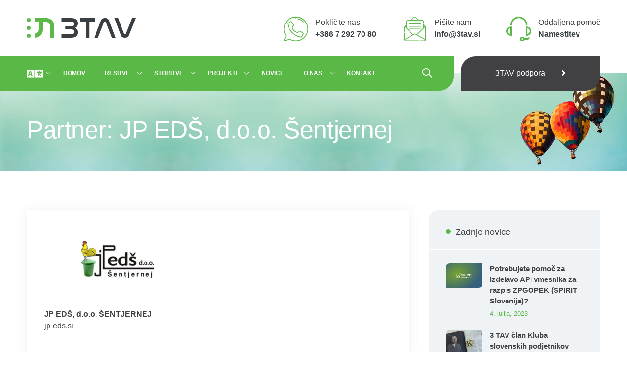

--- FILE ---
content_type: text/html; charset=utf-8
request_url: https://www.3tav.si/jp-eds-sentjernej/
body_size: 10244
content:
<!DOCTYPE html><html lang="sl-SI" class="no-js no-svg"><head>
<meta charset="UTF-8">
<meta name="viewport" content="width=device-width, initial-scale=1">
<link rel="profile" href="https://gmpg.org/xfn/11">
<title>Partner: JP EDŠ, d.o.o. Šentjernej – 3 TAV</title>
<meta name="robots" content="max-image-preview:large">
	<style>img:is([sizes="auto" i], [sizes^="auto," i]) { contain-intrinsic-size: 3000px 1500px }</style>
	
<link rel="icon" type="image/svg+xml" href="../wp-content/uploads/2022/09/favicon.svg">
<link rel="stylesheet" id="elementor-icons-shared-0-css" href="../wp-content/plugins/elementor/assets/lib/font-awesome/css/fontawesome.min.css?ver=5.15.3" media="all">
<link rel="stylesheet" id="elementor-icons-fa-solid-css" href="../wp-content/plugins/elementor/assets/lib/font-awesome/css/solid.min.css?ver=5.15.3" media="all">
<link rel="stylesheet" id="elementor-icons-fa-regular-css" href="../wp-content/plugins/elementor/assets/lib/font-awesome/css/regular.min.css?ver=5.15.3" media="all"><link href="https://fonts.gstatic.com" crossorigin="" rel="preconnect">
<link rel="alternate" type="application/rss+xml" title="3 TAV » Vir" href="../feed/index.html">
<link rel="alternate" type="application/rss+xml" title="3 TAV » Vir komentarjev" href="../comments/feed/index.html">

<style id="wp-emoji-styles-inline-css">

	img.wp-smiley, img.emoji {
		display: inline !important;
		border: none !important;
		box-shadow: none !important;
		height: 1em !important;
		width: 1em !important;
		margin: 0 0.07em !important;
		vertical-align: -0.1em !important;
		background: none !important;
		padding: 0 !important;
	}
</style>
<link rel="stylesheet" id="wp-block-library-css" href="../wp-includes/css/dist/block-library/style.min.css?ver=6.8.2" media="all">
<style id="safe-svg-svg-icon-style-inline-css">
.safe-svg-cover{text-align:center}.safe-svg-cover .safe-svg-inside{display:inline-block;max-width:100%}.safe-svg-cover svg{fill:currentColor;height:100%;max-height:100%;max-width:100%;width:100%}

</style>
<style id="global-styles-inline-css">
:root{--wp--preset--aspect-ratio--square: 1;--wp--preset--aspect-ratio--4-3: 4/3;--wp--preset--aspect-ratio--3-4: 3/4;--wp--preset--aspect-ratio--3-2: 3/2;--wp--preset--aspect-ratio--2-3: 2/3;--wp--preset--aspect-ratio--16-9: 16/9;--wp--preset--aspect-ratio--9-16: 9/16;--wp--preset--color--black: #000000;--wp--preset--color--cyan-bluish-gray: #abb8c3;--wp--preset--color--white: #ffffff;--wp--preset--color--pale-pink: #f78da7;--wp--preset--color--vivid-red: #cf2e2e;--wp--preset--color--luminous-vivid-orange: #ff6900;--wp--preset--color--luminous-vivid-amber: #fcb900;--wp--preset--color--light-green-cyan: #7bdcb5;--wp--preset--color--vivid-green-cyan: #00d084;--wp--preset--color--pale-cyan-blue: #8ed1fc;--wp--preset--color--vivid-cyan-blue: #0693e3;--wp--preset--color--vivid-purple: #9b51e0;--wp--preset--gradient--vivid-cyan-blue-to-vivid-purple: linear-gradient(135deg,rgba(6,147,227,1) 0%,rgb(155,81,224) 100%);--wp--preset--gradient--light-green-cyan-to-vivid-green-cyan: linear-gradient(135deg,rgb(122,220,180) 0%,rgb(0,208,130) 100%);--wp--preset--gradient--luminous-vivid-amber-to-luminous-vivid-orange: linear-gradient(135deg,rgba(252,185,0,1) 0%,rgba(255,105,0,1) 100%);--wp--preset--gradient--luminous-vivid-orange-to-vivid-red: linear-gradient(135deg,rgba(255,105,0,1) 0%,rgb(207,46,46) 100%);--wp--preset--gradient--very-light-gray-to-cyan-bluish-gray: linear-gradient(135deg,rgb(238,238,238) 0%,rgb(169,184,195) 100%);--wp--preset--gradient--cool-to-warm-spectrum: linear-gradient(135deg,rgb(74,234,220) 0%,rgb(151,120,209) 20%,rgb(207,42,186) 40%,rgb(238,44,130) 60%,rgb(251,105,98) 80%,rgb(254,248,76) 100%);--wp--preset--gradient--blush-light-purple: linear-gradient(135deg,rgb(255,206,236) 0%,rgb(152,150,240) 100%);--wp--preset--gradient--blush-bordeaux: linear-gradient(135deg,rgb(254,205,165) 0%,rgb(254,45,45) 50%,rgb(107,0,62) 100%);--wp--preset--gradient--luminous-dusk: linear-gradient(135deg,rgb(255,203,112) 0%,rgb(199,81,192) 50%,rgb(65,88,208) 100%);--wp--preset--gradient--pale-ocean: linear-gradient(135deg,rgb(255,245,203) 0%,rgb(182,227,212) 50%,rgb(51,167,181) 100%);--wp--preset--gradient--electric-grass: linear-gradient(135deg,rgb(202,248,128) 0%,rgb(113,206,126) 100%);--wp--preset--gradient--midnight: linear-gradient(135deg,rgb(2,3,129) 0%,rgb(40,116,252) 100%);--wp--preset--font-size--small: 13px;--wp--preset--font-size--medium: 20px;--wp--preset--font-size--large: 36px;--wp--preset--font-size--x-large: 42px;--wp--preset--spacing--20: 0.44rem;--wp--preset--spacing--30: 0.67rem;--wp--preset--spacing--40: 1rem;--wp--preset--spacing--50: 1.5rem;--wp--preset--spacing--60: 2.25rem;--wp--preset--spacing--70: 3.38rem;--wp--preset--spacing--80: 5.06rem;--wp--preset--shadow--natural: 6px 6px 9px rgba(0, 0, 0, 0.2);--wp--preset--shadow--deep: 12px 12px 50px rgba(0, 0, 0, 0.4);--wp--preset--shadow--sharp: 6px 6px 0px rgba(0, 0, 0, 0.2);--wp--preset--shadow--outlined: 6px 6px 0px -3px rgba(255, 255, 255, 1), 6px 6px rgba(0, 0, 0, 1);--wp--preset--shadow--crisp: 6px 6px 0px rgba(0, 0, 0, 1);}:where(body) { margin: 0; }.wp-site-blocks > .alignleft { float: left; margin-right: 2em; }.wp-site-blocks > .alignright { float: right; margin-left: 2em; }.wp-site-blocks > .aligncenter { justify-content: center; margin-left: auto; margin-right: auto; }:where(.is-layout-flex){gap: 0.5em;}:where(.is-layout-grid){gap: 0.5em;}.is-layout-flow > .alignleft{float: left;margin-inline-start: 0;margin-inline-end: 2em;}.is-layout-flow > .alignright{float: right;margin-inline-start: 2em;margin-inline-end: 0;}.is-layout-flow > .aligncenter{margin-left: auto !important;margin-right: auto !important;}.is-layout-constrained > .alignleft{float: left;margin-inline-start: 0;margin-inline-end: 2em;}.is-layout-constrained > .alignright{float: right;margin-inline-start: 2em;margin-inline-end: 0;}.is-layout-constrained > .aligncenter{margin-left: auto !important;margin-right: auto !important;}.is-layout-constrained > :where(:not(.alignleft):not(.alignright):not(.alignfull)){margin-left: auto !important;margin-right: auto !important;}body .is-layout-flex{display: flex;}.is-layout-flex{flex-wrap: wrap;align-items: center;}.is-layout-flex > :is(*, div){margin: 0;}body .is-layout-grid{display: grid;}.is-layout-grid > :is(*, div){margin: 0;}body{padding-top: 0px;padding-right: 0px;padding-bottom: 0px;padding-left: 0px;}a:where(:not(.wp-element-button)){text-decoration: underline;}:root :where(.wp-element-button, .wp-block-button__link){background-color: #32373c;border-width: 0;color: #fff;font-family: inherit;font-size: inherit;line-height: inherit;padding: calc(0.667em + 2px) calc(1.333em + 2px);text-decoration: none;}.has-black-color{color: var(--wp--preset--color--black) !important;}.has-cyan-bluish-gray-color{color: var(--wp--preset--color--cyan-bluish-gray) !important;}.has-white-color{color: var(--wp--preset--color--white) !important;}.has-pale-pink-color{color: var(--wp--preset--color--pale-pink) !important;}.has-vivid-red-color{color: var(--wp--preset--color--vivid-red) !important;}.has-luminous-vivid-orange-color{color: var(--wp--preset--color--luminous-vivid-orange) !important;}.has-luminous-vivid-amber-color{color: var(--wp--preset--color--luminous-vivid-amber) !important;}.has-light-green-cyan-color{color: var(--wp--preset--color--light-green-cyan) !important;}.has-vivid-green-cyan-color{color: var(--wp--preset--color--vivid-green-cyan) !important;}.has-pale-cyan-blue-color{color: var(--wp--preset--color--pale-cyan-blue) !important;}.has-vivid-cyan-blue-color{color: var(--wp--preset--color--vivid-cyan-blue) !important;}.has-vivid-purple-color{color: var(--wp--preset--color--vivid-purple) !important;}.has-black-background-color{background-color: var(--wp--preset--color--black) !important;}.has-cyan-bluish-gray-background-color{background-color: var(--wp--preset--color--cyan-bluish-gray) !important;}.has-white-background-color{background-color: var(--wp--preset--color--white) !important;}.has-pale-pink-background-color{background-color: var(--wp--preset--color--pale-pink) !important;}.has-vivid-red-background-color{background-color: var(--wp--preset--color--vivid-red) !important;}.has-luminous-vivid-orange-background-color{background-color: var(--wp--preset--color--luminous-vivid-orange) !important;}.has-luminous-vivid-amber-background-color{background-color: var(--wp--preset--color--luminous-vivid-amber) !important;}.has-light-green-cyan-background-color{background-color: var(--wp--preset--color--light-green-cyan) !important;}.has-vivid-green-cyan-background-color{background-color: var(--wp--preset--color--vivid-green-cyan) !important;}.has-pale-cyan-blue-background-color{background-color: var(--wp--preset--color--pale-cyan-blue) !important;}.has-vivid-cyan-blue-background-color{background-color: var(--wp--preset--color--vivid-cyan-blue) !important;}.has-vivid-purple-background-color{background-color: var(--wp--preset--color--vivid-purple) !important;}.has-black-border-color{border-color: var(--wp--preset--color--black) !important;}.has-cyan-bluish-gray-border-color{border-color: var(--wp--preset--color--cyan-bluish-gray) !important;}.has-white-border-color{border-color: var(--wp--preset--color--white) !important;}.has-pale-pink-border-color{border-color: var(--wp--preset--color--pale-pink) !important;}.has-vivid-red-border-color{border-color: var(--wp--preset--color--vivid-red) !important;}.has-luminous-vivid-orange-border-color{border-color: var(--wp--preset--color--luminous-vivid-orange) !important;}.has-luminous-vivid-amber-border-color{border-color: var(--wp--preset--color--luminous-vivid-amber) !important;}.has-light-green-cyan-border-color{border-color: var(--wp--preset--color--light-green-cyan) !important;}.has-vivid-green-cyan-border-color{border-color: var(--wp--preset--color--vivid-green-cyan) !important;}.has-pale-cyan-blue-border-color{border-color: var(--wp--preset--color--pale-cyan-blue) !important;}.has-vivid-cyan-blue-border-color{border-color: var(--wp--preset--color--vivid-cyan-blue) !important;}.has-vivid-purple-border-color{border-color: var(--wp--preset--color--vivid-purple) !important;}.has-vivid-cyan-blue-to-vivid-purple-gradient-background{background: var(--wp--preset--gradient--vivid-cyan-blue-to-vivid-purple) !important;}.has-light-green-cyan-to-vivid-green-cyan-gradient-background{background: var(--wp--preset--gradient--light-green-cyan-to-vivid-green-cyan) !important;}.has-luminous-vivid-amber-to-luminous-vivid-orange-gradient-background{background: var(--wp--preset--gradient--luminous-vivid-amber-to-luminous-vivid-orange) !important;}.has-luminous-vivid-orange-to-vivid-red-gradient-background{background: var(--wp--preset--gradient--luminous-vivid-orange-to-vivid-red) !important;}.has-very-light-gray-to-cyan-bluish-gray-gradient-background{background: var(--wp--preset--gradient--very-light-gray-to-cyan-bluish-gray) !important;}.has-cool-to-warm-spectrum-gradient-background{background: var(--wp--preset--gradient--cool-to-warm-spectrum) !important;}.has-blush-light-purple-gradient-background{background: var(--wp--preset--gradient--blush-light-purple) !important;}.has-blush-bordeaux-gradient-background{background: var(--wp--preset--gradient--blush-bordeaux) !important;}.has-luminous-dusk-gradient-background{background: var(--wp--preset--gradient--luminous-dusk) !important;}.has-pale-ocean-gradient-background{background: var(--wp--preset--gradient--pale-ocean) !important;}.has-electric-grass-gradient-background{background: var(--wp--preset--gradient--electric-grass) !important;}.has-midnight-gradient-background{background: var(--wp--preset--gradient--midnight) !important;}.has-small-font-size{font-size: var(--wp--preset--font-size--small) !important;}.has-medium-font-size{font-size: var(--wp--preset--font-size--medium) !important;}.has-large-font-size{font-size: var(--wp--preset--font-size--large) !important;}.has-x-large-font-size{font-size: var(--wp--preset--font-size--x-large) !important;}
:where(.wp-block-post-template.is-layout-flex){gap: 1.25em;}:where(.wp-block-post-template.is-layout-grid){gap: 1.25em;}
:where(.wp-block-columns.is-layout-flex){gap: 2em;}:where(.wp-block-columns.is-layout-grid){gap: 2em;}
:root :where(.wp-block-pullquote){font-size: 1.5em;line-height: 1.6;}
</style>
<link rel="stylesheet" id="grevo-style-css" href="../wp-content/themes/grevo/style.css?ver=6.8.2" media="all">
<link rel="stylesheet" id="grevo-child-style-css" href="../wp-content/themes/grevo-child/style.css?ver=1.0" media="all">
<link rel="stylesheet" id="thsn-grevo-header-style-css" href="../wp-content/themes/grevo/css/header/header-style-2.min.css?ver=6.8.2" media="all">
<link rel="stylesheet" id="bootstrap-css" href="../wp-content/themes/grevo/libraries/bootstrap/css/bootstrap.min.css?ver=6.8.2" media="all">
<link rel="stylesheet" id="thsn-elementor-style-css" href="../wp-content/themes/grevo/css/elementor.min.css?ver=6.8.2" media="all">
<link rel="stylesheet" id="thsn-core-style-css" href="../wp-content/themes/grevo/css/core.min.css?ver=6.8.2" media="all">
<link rel="stylesheet" id="thsn-theme-style-css" href="../wp-content/themes/grevo/css/theme.min.css?ver=6.8.2" media="all">
<link rel="stylesheet" id="select2-css" href="../wp-content/themes/grevo/libraries/select2/css/select2.min.css?ver=6.8.2" media="all">
<link rel="stylesheet" id="magnific-popup-css" href="../wp-content/themes/grevo/libraries/magnific-popup/magnific-popup.css?ver=6.8.2" media="all">
<link rel="stylesheet" id="thsn-base-icons-css" href="../wp-content/themes/grevo/libraries/themesion-base-icons/css/themesion-base-icons.css?ver=6.8.2" media="all">
<link rel="stylesheet" id="balloon-css" href="../wp-content/themes/grevo/libraries/balloon/balloon.min.css?ver=6.8.2" media="all">
<link rel="stylesheet" id="thsn-dynamic-style-css" href="../wp-content/thsn-grevo-css/theme-style.min.css?ver=440624" media="all">
<link rel="stylesheet" id="thsn-responsive-style-css" href="../wp-content/themes/grevo/css/responsive.min.css?ver=6.8.2" media="all">








<link rel="https://api.w.org/" href="../wp-json/index.html"><link rel="alternate" title="JSON" type="application/json" href="../wp-json/wp/v2/media/545/index.html"><link rel="EditURI" type="application/rsd+xml" title="RSD" href="../xmlrpc.php?rsd">
<meta name="generator" content="WordPress 6.8.2">
<link rel="shortlink" href="../index.html?p=545">
<style>

/* CSS added by Hide Metadata Plugin */

.entry-meta .byline:before,
			.entry-header .entry-meta span.byline:before,
			.entry-meta .byline:after,
			.entry-header .entry-meta span.byline:after,
			.single .byline, .group-blog .byline,
			.entry-meta .byline,
			.entry-header .entry-meta > span.byline,
			.entry-meta .author.vcard  {
				content: '';
				display: none;
				margin: 0;
			}</style>
<meta name="generator" content="Elementor 3.30.3; features: additional_custom_breakpoints; settings: css_print_method-external, google_font-disabled, font_display-auto">
			<style>
				.e-con.e-parent:nth-of-type(n+4):not(.e-lazyloaded):not(.e-no-lazyload),
				.e-con.e-parent:nth-of-type(n+4):not(.e-lazyloaded):not(.e-no-lazyload) * {
					background-image: none !important;
				}
				@media screen and (max-height: 1024px) {
					.e-con.e-parent:nth-of-type(n+3):not(.e-lazyloaded):not(.e-no-lazyload),
					.e-con.e-parent:nth-of-type(n+3):not(.e-lazyloaded):not(.e-no-lazyload) * {
						background-image: none !important;
					}
				}
				@media screen and (max-height: 640px) {
					.e-con.e-parent:nth-of-type(n+2):not(.e-lazyloaded):not(.e-no-lazyload),
					.e-con.e-parent:nth-of-type(n+2):not(.e-lazyloaded):not(.e-no-lazyload) * {
						background-image: none !important;
					}
				}
			</style>
			<meta name="generator" content="Powered by Slider Revolution 6.5.18 - responsive, Mobile-Friendly Slider Plugin for WordPress with comfortable drag and drop interface.">

		<style id="wp-custom-css">
			.grecaptcha-badge { visibility: hidden; }
.block-partner {
background: #fff;
text-align: center;
margin: 40px 10px 30px 0;
padding: 10px 0 0;
}
.block-partner img.alignnone {
margin: 10px 0;
}

.thsn-service-btn {
    display: none;
}

ul.sub-menu {
    text-transform: initial;
}

.thsn-service-feature-image {
    display: none;
}
@media (min-width: 992px){
	.thsn-footer-style-2.site-footer .widget.thsn-footer-news {
		margin-top: -140px;
	}
}
@media (max-width: 991px){
	.thsn-footer-style-2.site-footer .widget.thsn-footer-news {
		margin-top: 0px;
	}
}

@media (min-width: 1201px){
body:not(.thsn-max-mega-menu-override) .thsn-navbar ul>li>ul>li:hover>a {
	padding-left: 32px;}
}

.thsn-meta-author-wrapper.thsn-meta-line {
    display: none;
}

aside#custom_html-3 {
    margin-bottom: 20px;
}

.themesion-sidebar .widget.single-service-contact, div.widget .single-service-contact-inner {
    background-image: none;
    background: #343434;
}

.single-service-contact-inner .thsn-service-button a:after {
    color: #fff;
    margin-top: 4px;
}

.thsn-header-button-text-1::after {
    margin-top: 1px;
}

.thsn-base-icon-linkedin-squared:before {
    content: '\f30c';
    color: white;
}

.thsn-footer-style-2 .thsn-footer-widget-col-3 {
  padding-right: 15px;
}

footer .cite {
	font-size: 70%;
}

.thsn-footer-widget a.btn-arrow span::before, .error404 a.thsn-home-back span::before, .rev-button span::before, .thsn-header-style-4 .thsn-pre-header-wrapper .thsn-label::before, .thsn-header-style-3 .thsn-header-button2 span::before, .wpcf7-submit span::before, .thsn-service-button a::before, .wpcf7-submit span::before, .thsn-search-results .thsn-read-more-link a span::before, .thsn-blog-classic-inner .thsn-read-more-link a span::before, .thsn-header-button a span::before, .thsn-subscribe-form button::before, .elementor-button .elementor-button-content-wrapper::before, .thsn-subscribe-form button::before, .thsn-ptable-btn a span::before, .thsn-service-btn a::before {
	display: none;
}
.thsn-footer-widget a.btn-arrow span::after, .error404 a.thsn-home-back span::after, .rev-button span::after, .thsn-header-style-4 .thsn-pre-header-wrapper .thsn-label::after, .thsn-header-style-3 .thsn-header-button2 span::after, .wpcf7-submit span::after, .thsn-service-button a::after, .wpcf7-submit span::after, .thsn-search-results .thsn-read-more-link a span::after, .thsn-blog-classic-inner .thsn-read-more-link a span::after, .thsn-header-button a span::after, .thsn-subscribe-form button::after, .elementor-button .elementor-button-content-wrapper::after, .thsn-ptable-btn a span::after, .thsn-service-btn a::after {
	font-family: "Font Awesome 5 Free";
font-weight: 900;
	content: "\f105";
  right: 0;
	top: -0.1em !important;
	font-size: 1.1em;
}
.thsn-testimonial-style-3:hover .themesion-box-title {
	color: inherit;
}
.thsn-testimonial-style-3 .themesion-testimonial-wrapper,
.thsn-testimonial-style-3:hover .themesion-testimonial-wrapper {
	background: transparent none;
}

.thsn-testimonial-style-1 blockquote {
	font-size: 1rem;
	line-height: 1.5rem;
}
.site-title img.thsn-main-logo {
    height: 40px;
}
.thsn-footer-section .thsn-footer-logo {
	height: 30px;
	opacity: 0.5;
}
.thsn-title-bar-content {
	padding-bottom: 29px;
}
.category-novice p {
	margin: 1em 0;
}
.thsn-blog-meta-top .thsn-meta.thsn-meta-author {
	display: none;
}
.site-title img.thsn-responsive-logo {
	height: 40px;
}

.thsn-navbar div > ul > li.menu-item-2397 > a {
	font-family: "Font Awesome 5 Free" !important;
	font-size: 20px !important;
	line-height: 20px !important;
	width: 32px !important;
	display: inline-block;
	font-size: 0px !important;
	color: transparent !important;
	margin-right: 12px !important;
}
li.menu-item-2397 > a::before {
	content: "\f1ab";
	color: #fff !important;
	font-size: 26px !important;
}
code {color: inherit;}

.page-id-334 .elementor-image-gallery .gallery-item {
  display: inline-flex;
  justify-content: stretch;
  height: 150px;
	padding: 0 !important;
}

.page-id-334 .gallery-icon {
  padding: 0;
  display: flex;
  flex: 1;
  align-items: center;
  justify-content: flex-start;
}

.page-id-334 .gallery-icon a {
  display: flex;
  flex: 1;
}

.page-id-334 .elementor-image-gallery .gallery-item img {
  max-height: 80px;
  max-width: 200px;
  width: auto;
  height: auto;
}
.fas {
	font-weight: bold !important;
}
.elementor-widget-icon-list .elementor-icon-list-item > .elementor-icon-list-text{
	font-family: Nunito Sans,sans-serif;
}		</style>
		</head>
<body class="attachment wp-singular attachment-template-default single single-attachment postid-545 attachmentid-545 attachment-png wp-theme-grevo wp-child-theme-grevo-child thsn-sidebar-exists thsn-sidebar-right elementor-default elementor-kit-216">
<div id="page" class="site thsn-parent-header-style-2">
	<a class="skip-link screen-reader-text" href="#content">Skip to content</a>
	<header id="masthead" class="site-header thsn-header-style-2 thsn-sticky-logo-yes">
		<div class="thsn-sticky-header thsn-header-sticky-yes thsn-sticky-type- thsn-sticky-bg-color-white">
			<div class="container">
				<div class="d-flex align-items-center justify-content-between">
					<div class="site-branding thsn-logo-area">
						<div class="wrap"><div class="site-title"><a href="../index.html" rel="home"><img class="thsn-main-logo" src="https://www.3tav.si/wp-content/uploads/2022/06/3TAV-color.svg" alt="3 TAV" title="3 TAV"><img class="thsn-sticky-logo" src="https://www.3tav.si/wp-content/uploads/2022/06/3TAV-color.svg" alt="3 TAV" title="3 TAV"><img class="thsn-responsive-logo" src="https://www.3tav.si/wp-content/uploads/2022/06/3TAV-color.svg" alt="3 TAV" title="3 TAV"></a></div></div><!-- .wrap -->
					</div><div class="thsn-header-menu-area thsn-header-sticky-yes thsn-sticky-type- thsn-sticky-bg-color-white thsn-bg-color-transparent">	
							<div class="thsn-header-menu-area-inner d-flex align-items-center justify-content-between">	
																<div class="navigation-top-wrapper">
								<div class="navigation-top d-flex justify-content-between">
										<div class="thsn-mobile-menu-bg"></div>
										<div class="wrap d-flex justify-content-between">
											<nav id="site-navigation" class="main-navigation thsn-navbar thsn-main-active-color-blackish thsn-dropdown-active-color-globalcolor thsn-bigger-menu" aria-label="Top Menu">
												<div class="menu-main-menu-container"> <ul class="menu"> <li class="menu-item menu-item-type-custom menu-item-object-custom menu-item-has-children menu-item-2397"> <a href="#">lang</a>
<ul class="sub-menu">
	<li class="menu-item menu-item-type-custom menu-item-object-custom menu-item-1842"> <a href="https://www.3tav.eu">English</a> </li>
	<li class="menu-item menu-item-type-custom menu-item-object-custom menu-item-1839"> <a href="https://www.3tav.hr">Hrvatski</a> </li>
</ul>
<span class="sub-menu-toggle"><i class="thsn-base-icon-down-open-big"></i></span></li>
<li class="menu-item menu-item-type-post_type menu-item-object-page menu-item-home menu-item-115"> <a href="../index.html">Domov</a> </li>
<li class="menu-item menu-item-type-post_type menu-item-object-page menu-item-has-children menu-item-857"> <a href="../resitve/index.html">Rešitve</a>
<ul class="sub-menu">
	<li class="menu-item menu-item-type-post_type menu-item-object-thsn-service menu-item-609"> <a href="../storitve-in-resitve/masovni-obracuni-billing/index.html">Masovni obračuni (Billing)</a> </li>
	<li class="menu-item menu-item-type-post_type menu-item-object-thsn-service menu-item-607"> <a href="../storitve-in-resitve/informatizacija-poslovnih-procesov-erp/index.html">Informatizacija poslovnih procesov (ERP)</a> </li>
	<li class="menu-item menu-item-type-post_type menu-item-object-thsn-service menu-item-606"> <a href="../storitve-in-resitve/informacijska-podpora-proizvodnje-industrija-4-0/index.html">Informacijska podpora proizvodnje (Industrija 4.0)</a> </li>
	<li class="menu-item menu-item-type-post_type menu-item-object-thsn-service menu-item-605"> <a href="../storitve-in-resitve/brezpapirno-poslovanje-cms-dms/index.html">Brezpapirno poslovanje (CMS, DMS)</a> </li>
	<li class="menu-item menu-item-type-post_type menu-item-object-thsn-service menu-item-604"> <a href="../storitve-in-resitve/poslovna-inteligenca-bi/index.html">Poslovna inteligenca (BI)</a> </li>
	<li class="menu-item menu-item-type-post_type menu-item-object-thsn-service menu-item-603"> <a href="../storitve-in-resitve/prostorski-predstavitev-podatkov-gis/index.html">Prostorski predstavitev podatkov (GIS)</a> </li>
	<li class="menu-item menu-item-type-post_type menu-item-object-thsn-service menu-item-602"> <a href="../storitve-in-resitve/personalizirani-spletni-portali-odjemalcev/index.html">Personalizirani spletni portali odjemalcev</a> </li>
	<li class="menu-item menu-item-type-custom menu-item-object-custom menu-item-2553"> <a href="../storitve-in-resitve/nadzor-nad-odpadki/index.html">Nadzor nad odpadki (OptiWaste)</a> </li>
</ul>
<span class="sub-menu-toggle"><i class="thsn-base-icon-down-open-big"></i></span></li>
<li class="menu-item menu-item-type-post_type menu-item-object-page menu-item-has-children menu-item-856"> <a href="../storitve/index.html">Storitve</a>
<ul class="sub-menu">
	<li class="menu-item menu-item-type-post_type menu-item-object-thsn-service menu-item-596"> <a href="../storitve-in-resitve/poslovno-in-it-svetovanje/index.html">Poslovno in IT svetovanje</a> </li>
	<li class="menu-item menu-item-type-post_type menu-item-object-thsn-service menu-item-595"> <a href="../storitve-in-resitve/izvajanje-masovnih-obracunov/index.html">Izvajanje masovnih obračunov</a> </li>
	<li class="menu-item menu-item-type-post_type menu-item-object-thsn-service menu-item-594"> <a href="../storitve-in-resitve/uvajanje-programskih-resitev/index.html">Uvajanje programskih rešitev</a> </li>
	<li class="menu-item menu-item-type-post_type menu-item-object-thsn-service menu-item-593"> <a href="../storitve-in-resitve/razvoj-programskih-resitev-po-meri/index.html">Razvoj programskih rešitev po meri</a> </li>
</ul>
<span class="sub-menu-toggle"><i class="thsn-base-icon-down-open-big"></i></span></li>
<li class="menu-item menu-item-type-post_type menu-item-object-page menu-item-has-children menu-item-1170"> <a href="../projekti/index.html">Projekti</a>
<ul class="sub-menu">
	<li class="menu-item menu-item-type-post_type menu-item-object-page menu-item-1173"> <a href="../projekt-ai4energy/index.html">Projekt AI4energy</a> </li>
	<li class="menu-item menu-item-type-post_type menu-item-object-page menu-item-1174"> <a href="../projekt-ai-energy-billing/index.html">Projekt AI-ENERGY-BILLING</a> </li>
	<li class="menu-item menu-item-type-post_type menu-item-object-page menu-item-1171"> <a href="../projekt-optiwaste/index.html">Projekt OptiWaste</a> </li>
	<li class="menu-item menu-item-type-post_type menu-item-object-page menu-item-1172"> <a href="../mednarodna-konferenca-brac/index.html">Mednarodna konferenca Brač</a> </li>
	<li class="menu-item menu-item-type-post_type menu-item-object-page menu-item-2522"> <a href="../inteligentni-sistem-za-nadzorovanje-ukrepov-skropljenja/index.html">Projekt Inteligentni sistem za nadzorovanje ukrepov škropljenja</a> </li>
</ul>
<span class="sub-menu-toggle"><i class="thsn-base-icon-down-open-big"></i></span></li>
<li class="menu-item menu-item-type-post_type menu-item-object-page menu-item-862"> <a href="../novice/index.html">Novice</a> </li>
<li class="menu-item menu-item-type-post_type menu-item-object-page menu-item-has-children menu-item-132"> <a href="../o-nas/index.html">O nas</a>
<ul class="sub-menu">
	<li class="menu-item menu-item-type-post_type menu-item-object-page menu-item-310"> <a href="../o-nas/index.html">O nas</a> </li>
	<li class="menu-item menu-item-type-post_type menu-item-object-page menu-item-131"> <a href="../zgodovina/index.html">Naša zgodovina</a> </li>
	<li class="menu-item menu-item-type-post_type menu-item-object-page menu-item-381"> <a href="../reference/index.html">Reference</a> </li>
	<li class="menu-item menu-item-type-post_type menu-item-object-page menu-item-409"> <a href="../zaposlitev/index.html">Zaposlitev</a> </li>
</ul>
<span class="sub-menu-toggle"><i class="thsn-base-icon-down-open-big"></i></span></li>
<li class="menu-item menu-item-type-post_type menu-item-object-page menu-item-124"> <a href="../kontakt/index.html">Kontakt</a> </li>
</ul> <span class="closepanel"><i class="thsn-base-icon-cancel-1"></i></span><div class="thsn-responsive-icons"><div class="thsn-header-search-btn"><a href="#"><i class="thsn-base-icon-search-1"></i></a></div></div></div>											</nav><!-- #site-navigation -->
											<div class="thsn-right-box ml-auto">
												<div class="thsn-search-cart-box">
															<div class="thsn-header-search-btn"><a href="#"><i class="thsn-base-icon-search-1"></i></a></div>
																											</div>
											</div>
										</div><!-- .wrap -->
									</div><!-- .navigation-top -->
									<div class="thsn-action-button-box ml-auto">
															<div class="thsn-header-button">
				<a href="https://3tav.freshdesk.com/support/login">
			<span class="thsn-header-button-text-1">3TAV podpora</span>					</a>
					</div>
					 
									</div>
																	</div>
							</div>
						</div><!-- .site-branding -->
					
					
				</div>
			</div>
			<div class="thsn-header-menu">
				<div class="thsn-header-menu-area-wrapper">
					<div class="container">	
						<!-- .thsn-header-menu-area -->
					</div>
				</div><!-- .thsn-header-menu-area-wrapper -->
			</div>
		</div>
		<div class="thsn-main-header">
	<div class="thsn-sticky-logo-yes thsn-responsive-logo-yes thsn-responsive-header-bgcolor-white">
				<div class="thsn-header-top-area thsn-main-header-area thsn-infostack-header thsn-sticky-logo-yes thsn-responsive-logo-yes thsn-responsive-header-bgcolor-white thsn-header-wrapper thsn-bg-color-white ">
			<div class="container">
				<div class="d-flex align-items-center justify-content-between">
					<div class="site-branding thsn-logo-area">
						<div class="wrap"><div class="site-title"><a href="../index.html" rel="home"><img class="thsn-main-logo" src="https://www.3tav.si/wp-content/uploads/2022/06/3TAV-color.svg" alt="3 TAV" title="3 TAV"><img class="thsn-sticky-logo" src="https://www.3tav.si/wp-content/uploads/2022/06/3TAV-color.svg" alt="3 TAV" title="3 TAV"><img class="thsn-responsive-logo" src="https://www.3tav.si/wp-content/uploads/2022/06/3TAV-color.svg" alt="3 TAV" title="3 TAV"></a></div></div><!-- .wrap -->
					</div><!-- .site-branding -->
					<div class="thsn-header-info">
						<div class="thsn-header-info-inner">
										<div class="thsn-header-box thsn-header-box-1">
				<a href="tel:+386%207%20292%2070%2080">					<span class="thsn-header-box-icon"><i class="thsn-grevo-icon thsn-grevo-icon-phone-message"></i></span>					<span class="thsn-header-box-title">Pokličite nas</span>
					<span class="thsn-header-box-content">+386 7 292 70 80</span>
				</a>			</div>
						<div class="thsn-header-box thsn-header-box-2">
				<a href="mailto:info@3tav.si">					<span class="thsn-header-box-icon"><i class="thsn-grevo-icon thsn-grevo-icon-open"></i></span>					<span class="thsn-header-box-title">Pišite nam</span>
					<span class="thsn-header-box-content">info@3tav.si</span>
				</a>			</div>
						<div class="thsn-header-box thsn-header-box-3">
				<a href="https://download.anydesk.com/AnyDesk.exe">					<span class="thsn-header-box-icon"><i class="sgicon sgicon-Headset"></i></span>					<span class="thsn-header-box-title">Oddaljena pomoč</span>
					<span class="thsn-header-box-content">Namestitev</span>
				</a>			</div>
									</div>
					</div>
					<button id="menu-toggle" class="nav-menu-toggle">
						<i class="thsn-base-icon-menu-1"></i>
					</button>
				</div>
			</div>
			<div class="thsn-header-menu">
				<div class="thsn-header-menu-area-wrapper">
					<div class="container">	
						<div class="thsn-header-menu-area thsn-header-sticky-yes thsn-sticky-type- thsn-sticky-bg-color-white thsn-bg-color-transparent">	
							<div class="thsn-header-menu-area-inner d-flex align-items-center justify-content-between">	
																<div class="navigation-top-wrapper">
								<div class="navigation-top d-flex justify-content-between">
										<div class="thsn-mobile-menu-bg"></div>
										<div class="wrap d-flex justify-content-between">
											<nav id="site-navigation" class="main-navigation thsn-navbar  thsn-main-active-color-blackish thsn-dropdown-active-color-globalcolor" aria-label="Top Menu">
												<div class="menu-main-menu-container"> <ul id="thsn-top-menu" class="menu"> <li id="menu-item-2397" class="menu-item menu-item-type-custom menu-item-object-custom menu-item-has-children menu-item-2397"> <a href="#">lang</a>
<ul class="sub-menu">
	<li id="menu-item-1842" class="menu-item menu-item-type-custom menu-item-object-custom menu-item-1842"> <a href="https://www.3tav.eu">English</a> </li>
	<li id="menu-item-1839" class="menu-item menu-item-type-custom menu-item-object-custom menu-item-1839"> <a href="https://www.3tav.hr">Hrvatski</a> </li>
</ul>
<span class="sub-menu-toggle"><i class="thsn-base-icon-down-open-big"></i></span></li>
<li id="menu-item-115" class="menu-item menu-item-type-post_type menu-item-object-page menu-item-home menu-item-115"> <a href="../index.html">Domov</a> </li>
<li id="menu-item-857" class="menu-item menu-item-type-post_type menu-item-object-page menu-item-has-children menu-item-857"> <a href="../resitve/index.html">Rešitve</a>
<ul class="sub-menu">
	<li id="menu-item-609" class="menu-item menu-item-type-post_type menu-item-object-thsn-service menu-item-609"> <a href="../storitve-in-resitve/masovni-obracuni-billing/index.html">Masovni obračuni (Billing)</a> </li>
	<li id="menu-item-607" class="menu-item menu-item-type-post_type menu-item-object-thsn-service menu-item-607"> <a href="../storitve-in-resitve/informatizacija-poslovnih-procesov-erp/index.html">Informatizacija poslovnih procesov (ERP)</a> </li>
	<li id="menu-item-606" class="menu-item menu-item-type-post_type menu-item-object-thsn-service menu-item-606"> <a href="../storitve-in-resitve/informacijska-podpora-proizvodnje-industrija-4-0/index.html">Informacijska podpora proizvodnje (Industrija 4.0)</a> </li>
	<li id="menu-item-605" class="menu-item menu-item-type-post_type menu-item-object-thsn-service menu-item-605"> <a href="../storitve-in-resitve/brezpapirno-poslovanje-cms-dms/index.html">Brezpapirno poslovanje (CMS, DMS)</a> </li>
	<li id="menu-item-604" class="menu-item menu-item-type-post_type menu-item-object-thsn-service menu-item-604"> <a href="../storitve-in-resitve/poslovna-inteligenca-bi/index.html">Poslovna inteligenca (BI)</a> </li>
	<li id="menu-item-603" class="menu-item menu-item-type-post_type menu-item-object-thsn-service menu-item-603"> <a href="../storitve-in-resitve/prostorski-predstavitev-podatkov-gis/index.html">Prostorski predstavitev podatkov (GIS)</a> </li>
	<li id="menu-item-602" class="menu-item menu-item-type-post_type menu-item-object-thsn-service menu-item-602"> <a href="../storitve-in-resitve/personalizirani-spletni-portali-odjemalcev/index.html">Personalizirani spletni portali odjemalcev</a> </li>
	<li id="menu-item-2553" class="menu-item menu-item-type-custom menu-item-object-custom menu-item-2553"> <a href="../storitve-in-resitve/nadzor-nad-odpadki/index.html">Nadzor nad odpadki (OptiWaste)</a> </li>
</ul>
<span class="sub-menu-toggle"><i class="thsn-base-icon-down-open-big"></i></span></li>
<li id="menu-item-856" class="menu-item menu-item-type-post_type menu-item-object-page menu-item-has-children menu-item-856"> <a href="../storitve/index.html">Storitve</a>
<ul class="sub-menu">
	<li id="menu-item-596" class="menu-item menu-item-type-post_type menu-item-object-thsn-service menu-item-596"> <a href="../storitve-in-resitve/poslovno-in-it-svetovanje/index.html">Poslovno in IT svetovanje</a> </li>
	<li id="menu-item-595" class="menu-item menu-item-type-post_type menu-item-object-thsn-service menu-item-595"> <a href="../storitve-in-resitve/izvajanje-masovnih-obracunov/index.html">Izvajanje masovnih obračunov</a> </li>
	<li id="menu-item-594" class="menu-item menu-item-type-post_type menu-item-object-thsn-service menu-item-594"> <a href="../storitve-in-resitve/uvajanje-programskih-resitev/index.html">Uvajanje programskih rešitev</a> </li>
	<li id="menu-item-593" class="menu-item menu-item-type-post_type menu-item-object-thsn-service menu-item-593"> <a href="../storitve-in-resitve/razvoj-programskih-resitev-po-meri/index.html">Razvoj programskih rešitev po meri</a> </li>
</ul>
<span class="sub-menu-toggle"><i class="thsn-base-icon-down-open-big"></i></span></li>
<li id="menu-item-1170" class="menu-item menu-item-type-post_type menu-item-object-page menu-item-has-children menu-item-1170"> <a href="../projekti/index.html">Projekti</a>
<ul class="sub-menu">
	<li id="menu-item-1173" class="menu-item menu-item-type-post_type menu-item-object-page menu-item-1173"> <a href="../projekt-ai4energy/index.html">Projekt AI4energy</a> </li>
	<li id="menu-item-1174" class="menu-item menu-item-type-post_type menu-item-object-page menu-item-1174"> <a href="../projekt-ai-energy-billing/index.html">Projekt AI-ENERGY-BILLING</a> </li>
	<li id="menu-item-1171" class="menu-item menu-item-type-post_type menu-item-object-page menu-item-1171"> <a href="../projekt-optiwaste/index.html">Projekt OptiWaste</a> </li>
	<li id="menu-item-1172" class="menu-item menu-item-type-post_type menu-item-object-page menu-item-1172"> <a href="../mednarodna-konferenca-brac/index.html">Mednarodna konferenca Brač</a> </li>
	<li id="menu-item-2522" class="menu-item menu-item-type-post_type menu-item-object-page menu-item-2522"> <a href="../inteligentni-sistem-za-nadzorovanje-ukrepov-skropljenja/index.html">Projekt Inteligentni sistem za nadzorovanje ukrepov škropljenja</a> </li>
</ul>
<span class="sub-menu-toggle"><i class="thsn-base-icon-down-open-big"></i></span></li>
<li id="menu-item-862" class="menu-item menu-item-type-post_type menu-item-object-page menu-item-862"> <a href="../novice/index.html">Novice</a> </li>
<li id="menu-item-132" class="menu-item menu-item-type-post_type menu-item-object-page menu-item-has-children menu-item-132"> <a href="../o-nas/index.html">O nas</a>
<ul class="sub-menu">
	<li id="menu-item-310" class="menu-item menu-item-type-post_type menu-item-object-page menu-item-310"> <a href="../o-nas/index.html">O nas</a> </li>
	<li id="menu-item-131" class="menu-item menu-item-type-post_type menu-item-object-page menu-item-131"> <a href="../zgodovina/index.html">Naša zgodovina</a> </li>
	<li id="menu-item-381" class="menu-item menu-item-type-post_type menu-item-object-page menu-item-381"> <a href="../reference/index.html">Reference</a> </li>
	<li id="menu-item-409" class="menu-item menu-item-type-post_type menu-item-object-page menu-item-409"> <a href="../zaposlitev/index.html">Zaposlitev</a> </li>
</ul>
<span class="sub-menu-toggle"><i class="thsn-base-icon-down-open-big"></i></span></li>
<li id="menu-item-124" class="menu-item menu-item-type-post_type menu-item-object-page menu-item-124"> <a href="../kontakt/index.html">Kontakt</a> </li>
</ul> <span class="closepanel"><i class="thsn-base-icon-cancel-1"></i></span><div class="thsn-responsive-icons"><div class="thsn-header-search-btn"><a href="#"><i class="thsn-base-icon-search-1"></i></a></div></div></div>											</nav><!-- #site-navigation -->
											<div class="thsn-right-box ml-auto">
												<div class="thsn-search-cart-box">
															<div class="thsn-header-search-btn"><a href="#"><i class="thsn-base-icon-search-1"></i></a></div>
																											</div>
											</div>
										</div><!-- .wrap -->
									</div><!-- .navigation-top -->
									<div class="thsn-action-button-box ml-auto">
															<div class="thsn-header-button">
				<a href="https://3tav.freshdesk.com/support/login">
			<span class="thsn-header-button-text-1">3TAV podpora</span>					</a>
					</div>
					 
									</div>
																	</div>
							</div>
						</div><!-- .thsn-header-menu-area -->
					</div>
				</div><!-- .thsn-header-menu-area-wrapper -->
			</div>
		</div>
	</div>
</div><!-- .thsn-header-wrapper -->					<div class="thsn-title-bar-wrapper  thsn-bg-color-secondarycolor thsn-bg-image-yes thsn-titlebar-style-left">
		<div class="container">
			<div class="thsn-title-bar-content">
				<div class="thsn-title-bar-content-inner">
					<div class="thsn-tbar"><div class="thsn-tbar-inner container"><h1 class="thsn-tbar-title"> Partner: JP EDŠ, d.o.o. Šentjernej</h1></div></div>									</div>
			</div><!-- .thsn-title-bar-content -->
		</div><!-- .container -->
	</div><!-- .thsn-title-bar-wrapper -->
	</header><!-- #masthead -->
	<div class="site-content-contain ">
		<div class="site-content-wrap">
			<div id="content" class="site-content container">
									<div class="row multi-columns-row">
				
				<div class="thsn-header-search-form-wrapper">
					<div class="thsn-search-close"><i class="thsn-base-icon-cancel"></i></div>
					<form role="search" method="get" class="search-form" action="../index.html">
	<label for="search-form-68878035d117d">
		<span class="screen-reader-text">Search for:</span>
	</label>
	<input type="search" id="search-form-68878035d117d" class="search-field" placeholder="Search …" value="" name="s">
	<button type="submit" class="search-submit"><span class="screen-reader-text">Search</span></button>
</form>
				</div><div id="primary" class="content-area col-md-9 col-lg-9">
	<main id="main" class="site-main">
		<article id="post-545" class="thsn-no-img post-545 attachment type-attachment status-inherit hentry">
	<div class="thsn-blog-classic">
		<div class="thsn-featured-img-wrapper">					
					</div>
		<div class="thsn-blog-classic-inner">
			<div class="thsn-meta-date-wrapper">			
				<span class="thsn-date">05 Apr, 22</span> 
			</div>

						<div class="thsn-entry-content">
				<p class="attachment"><a href="../wp-content/uploads/2022/04/JP-EDS-Sentjernej.png"><img decoding="async" width="300" height="150" src="../wp-content/uploads/2022/04/JP-EDS-Sentjernej-300x150.png" class="attachment-medium size-medium" alt="JP EDŠ, d.o.o. Šentjernej" srcset="../wp-content/uploads/2022/04/JP-EDS-Sentjernej-300x150.png 300w, ../wp-content/uploads/2022/04/JP-EDS-Sentjernej.png 400w" sizes="(max-width: 300px) 100vw, 300px"></a></p>
<p><strong>JP EDŠ, d.o.o. ŠENTJERNEJ</strong><br>
<a href="https://jp-eds.si/" rel="noopener" target="_blank">jp-eds.si</a></p>
			</div><!-- .entry-content -->
		</div>
		</div>
		
						</article><!-- #post-## -->	</main><!-- #main -->
</div><!-- #primary -->
<aside id="secondary" class="widget-area themesion-sidebar col-md-3 col-lg-3" aria-label="Blog Sidebar">
	<aside id="grevo_recent_posts_widget-1" class="widget-even widget-16 widget grevo_recent_posts_widget grevo_widget  grevo_widget_count_16"><h2 class="widget-title">Zadnje novice</h2><ul class="thsn-rpw-list"><li><a href="../api-vmesnik-za-spirit/index.html"><span class="thsn-rpw-img"><img width="780" height="520" src="../wp-content/uploads/2023/07/spirit-780.svg" class="attachment-thumbnail size-thumbnail wp-post-image" alt="" decoding="async"></span></a><span class="thsn-rpw-content">
						<span class="thsn-rpw-title"><a href="../api-vmesnik-za-spirit/index.html">Potrebujete pomoč za izdelavo API vmesnika za razpis ZPGOPEK (SPIRIT Slovenija)?</a></span>
						<span class="thsn-rpw-date"><a href="../api-vmesnik-za-spirit/index.html">4. julija, 2023</a></span>
					</span></li><li><a href="../3-tav-clan-kluba-slovenskih-podjetnikov/index.html"><span class="thsn-rpw-img"><img width="150" height="150" src="../wp-content/uploads/2023/06/SBC-Magazin-poletje-2023-150x150.webp" class="attachment-thumbnail size-thumbnail wp-post-image" alt="SBC Magazin" decoding="async" srcset="../wp-content/uploads/2023/06/SBC-Magazin-poletje-2023-150x150.webp 150w, ../wp-content/uploads/2023/06/SBC-Magazin-poletje-2023-770x770.webp 770w, ../wp-content/uploads/2023/06/SBC-Magazin-poletje-2023-300x300.webp 300w" sizes="(max-width: 150px) 100vw, 150px"></span></a><span class="thsn-rpw-content">
						<span class="thsn-rpw-title"><a href="../3-tav-clan-kluba-slovenskih-podjetnikov/index.html">3 TAV član Kluba slovenskih podjetnikov</a></span>
						<span class="thsn-rpw-date"><a href="../3-tav-clan-kluba-slovenskih-podjetnikov/index.html">20. junija, 2023</a></span>
					</span></li><li><a href="../velepodatki-poslovna-in-podatkovna-analitika/index.html"><span class="thsn-rpw-img"><img width="150" height="150" src="../wp-content/uploads/2022/09/643835450551232a-150x150.webp" class="attachment-thumbnail size-thumbnail wp-post-image" alt="Image by GarryKillian on Freepik" decoding="async" srcset="../wp-content/uploads/2022/09/643835450551232a-150x150.webp 150w, ../wp-content/uploads/2022/09/643835450551232a-770x770.webp 770w, ../wp-content/uploads/2022/09/643835450551232a-300x300.webp 300w" sizes="(max-width: 150px) 100vw, 150px"></span></a><span class="thsn-rpw-content">
						<span class="thsn-rpw-title"><a href="../velepodatki-poslovna-in-podatkovna-analitika/index.html">Velepodatki, poslovna in podatkovna analitika</a></span>
						<span class="thsn-rpw-date"><a href="../velepodatki-poslovna-in-podatkovna-analitika/index.html">21. septembra, 2022</a></span>
					</span></li><li><a href="../nagrajeni-portal-za-uporabnike-storitev-v-energetiki-moj-ece/index.html"><span class="thsn-rpw-img"><img width="150" height="150" src="../wp-content/uploads/2022/10/ECE_MOS_2_2021_043-150x150.webp" class="attachment-thumbnail size-thumbnail wp-post-image" alt="53. sejem MOS - nagrada ECE" decoding="async" srcset="../wp-content/uploads/2022/10/ECE_MOS_2_2021_043-150x150.webp 150w, ../wp-content/uploads/2022/10/ECE_MOS_2_2021_043-770x770.webp 770w, ../wp-content/uploads/2022/10/ECE_MOS_2_2021_043-300x300.webp 300w" sizes="(max-width: 150px) 100vw, 150px"></span></a><span class="thsn-rpw-content">
						<span class="thsn-rpw-title"><a href="../nagrajeni-portal-za-uporabnike-storitev-v-energetiki-moj-ece/index.html">Nagrajeni portal za uporabnike storitev v energetiki – Moj ECE</a></span>
						<span class="thsn-rpw-date"><a href="../nagrajeni-portal-za-uporabnike-storitev-v-energetiki-moj-ece/index.html">16. septembra, 2021</a></span>
					</span></li></ul>    </aside><aside id="custom_html-1" class="widget_text widget-odd widget-17 single-service-contact widget widget_custom_html grevo_widget  grevo_widget_count_17"><div class="textwidget custom-html-widget"><div class="single-service-contact-inner">
<div class="service-thsn-icon"><i aria-hidden="true" class="thsn-grevo-icon thsn-grevo-icon-live-chat"></i></div>
<h4 class="dsvy-service-title">Potrebujete pomoč?</h4>
<h5>+386 7 292 70 80</h5>
<p><a href="mailto:info@3tav.si">info@3tav.si</a></p>
<div class="thsn-service-button"><a href="../kontakt/index.html">Kontakt</a></div>
</div></div></aside><aside id="tag_cloud-1" class="widget-even widget-18 widget widget_tag_cloud grevo_widget  grevo_widget_count_18"><h2 class="widget-title">Oznake</h2><div class="tagcloud"><ul class="wp-tag-cloud" role="list">
	<li><a href="../tag/api/index.html" class="tag-cloud-link tag-link-77 tag-link-position-1" style="font-size: 1em;">API</a></li>
	<li><a href="../tag/spirit/index.html" class="tag-cloud-link tag-link-76 tag-link-position-2" style="font-size: 1em;">Spirit</a></li>
	<li><a href="../tag/zpgopek/index.html" class="tag-cloud-link tag-link-75 tag-link-position-3" style="font-size: 1em;">ZPGOPEK</a></li>
</ul>
</div>
</aside></aside><!-- #secondary -->
     						</div><!-- .row -->
								</div><!-- #content -->
			</div><!-- .site-content-wrap -->

					<footer id="colophon" class="thsn-footer-section site-footer thsn-footer-style-2 thsn-text-color-white thsn-bg-color-blackish thsn-footer-menu-yes thsn-footer-widget-yes">
		
						<div class="thsn-footer-section footer-wrap thsn-footer-widget-area  thsn-bg-color-transparent">
				<div class="container">
					<div class="row">
														<div class="thsn-footer-widget thsn-footer-widget-col-1 col-md-6 col-lg-3">
									<aside id="custom_html-4" class="widget_text widget-odd widget-first widget-1 widget widget_custom_html grevo_widget  grevo_widget_count_22"><div class="textwidget custom-html-widget"><aside id="mc4wp_form_widget-3" class="widget-odd widget-first widget-1 thsn-footer-news widget widget_mc4wp_form_widget grevo_widget  grevo_widget_count_11"><h2 class="widget-title" style="
    margin-bottom: 0;
">Želite prejemati novosti?</h2><p>Vpišite svoj naslov e-pošte in prejemajte obvestila podjetja 3 Tav.</p><p class=""><a href="https://8493e8d0.sibforms.com/serve/[base64]" title="Naročite se na prejemanje obvestil" target="_blank" rel="nofollow" class="" style="
    background: #414042;
    padding: 30px;
    border-radius: 30px 0;
    color: #fff;
    display: inline-block;
">Naroči se</a></p></aside></div></aside><aside id="text-3" class="widget-even widget-last widget-2 widget widget_text grevo_widget  grevo_widget_count_23">			<div class="textwidget"><p>Smo uveljavljena slovenska družba s področja razvoja informacijskih rešitev za srednja in večja podjetja. Delujemo od leta 2001, naše izkušnje s področja informacijskih tehnologij in velikih poslovnih sistemov pa so še za nekaj desetletij bogatejše. Usmerjeni k uporabnikom znamo prisluhniti njihovim željam.</p>
</div>
		</aside>								</div><!-- .thsn-footer-widget -->
															<div class="thsn-footer-widget thsn-footer-widget-col-2 col-md-6 col-lg-3">
									<aside id="text-4" class="widget-odd widget-first widget-1 widget widget_text grevo_widget  grevo_widget_count_24"><h2 class="widget-title">Vizitka</h2>			<div class="textwidget"><address><strong>3 Tav d.o.o.</strong><br>
Podbreznik 15, 8000 Novo mesto, Slovenija</address>
<p>Delovni čas: 7h – 15h</p>
<p><strong>IBAN:</strong><br>
<code>SI56 0400 0027 9072 918</code><br>
<strong>BIC:</strong> <code>KBMASI2X</code> <small>(OTP BANKA D.D.)</small><br>
<strong>Davčna številka:</strong> <code>SI25670344</code><br>
<strong>Matična številka:</strong> <code>1636774</code></p>
</div>
		</aside><aside id="text-6" class="widget-even widget-last widget-2 widget widget_text grevo_widget  grevo_widget_count_25"><h2 class="widget-title">Oddaljena pomoč</h2>			<div class="textwidget"><p><!-- wp:paragraph --><a href="https://download.anydesk.com/AnyDesk.exe"><img decoding="async" style="height: 1em; vertical-align: middle;" src="../wp-content/uploads/2022/06/anydesk_icon.svg"> Prenos in namestitev</a><!-- /wp:paragraph --></p>
</div>
		</aside>								</div><!-- .thsn-footer-widget -->
															<div class="thsn-footer-widget thsn-footer-widget-col-3 col-md-6 col-lg-3">
									<aside id="text-5" class="widget-odd widget-last widget-first widget-1 widget widget_text grevo_widget  grevo_widget_count_26"><h2 class="widget-title">Kontakt</h2>			<div class="textwidget"><p><strong>Telefon</strong><br>
<a href="tel:+386%207%20292%2070%2080">+386 7 292 70 80</a></p>
<p><strong>E-pošta</strong><br>
<a href="mailto:info@3tav.si">info@3tav.si</a></p>
<p><strong>Družbena omrežja</strong><br>
<a href="https://www.linkedin.com/company/3-tav/" target="_blank" rel="noopener">LinkedIn</a></p>
<p><a href="https://3tav-link-in-bio.netlify.app/3Tav.vcf"><img decoding="async" style="width: 140px; height: 140px;" src="../wp-content/uploads/2023/06/3TavCard-2.svg" alt="vCard"></a></p>
</div>
		</aside>								</div><!-- .thsn-footer-widget -->
															<div class="thsn-footer-widget thsn-footer-widget-col-4 col-md-6 col-lg-3">
									<aside id="block-26" class="widget-odd widget-last widget-first widget-1 block-partner widget widget_block widget_text grevo_widget  grevo_widget_count_27">

<nav id="projects">
  <a href="../projekt-ai-energy-billing/index.html" title="Vienna Advantage Project: AI-Energy-Billing"><img decoding="async" src="../wp-content/uploads/2022/03/Vienna_advantage-1.jpg" alt="Vienna Advantage" width="140" height="auto"></a>
  <a target="_blank" href="https://www.eurekanetwork.org/countries/slovenia/" title="Eureka"><img decoding="async" src="../wp-content/uploads/2022/03/Eureka-1.jpg" alt="Eureka" width="140" height="auto" style="padding-top:20px"></a>
  <a target="_blank" href="https://www.eu-skladi.si/" title="Evropska unija - evropski strukturni in investicijski skladi"><img decoding="async" src="../wp-content/uploads/2022/03/EU-razvoj.jpg" alt="EU skladi" width="200" height="83" style="padding-top:20px"></a>
  <a target="_blank" href="https://www.gov.si/drzavni-organi/ministrstva/ministrstvo-za-gospodarski-razvoj-in-tehnologijo/" title="Ministrstvo za gospodarstvo, turizem in šport"><img decoding="async" style="padding-top:30px" src="../wp-content/uploads/2024/01/Gov-MGTS-logo.svg" alt="Ministrstvo za gospodarstvo, turizem in šport" width="200"></a>
  <a target="_blank" href="https://aaa.bisnode.si/certificate/?companyID=SI1000001636774&amp;lang=sl-SI" title="Dun &amp; Bradstreet platinasta bonitetna odličnost AAA"><img decoding="async" style="padding-top:40px" src="../wp-content/uploads/2025/01/aaa.bisnode.png" alt="Dun &amp; Bradstreet platinasta bonitetna odličnost AAA" width="200" height="auto"></a>
</nav>

</aside>								</div><!-- .thsn-footer-widget -->
												</div><!-- .row -->
				</div>	
			</div>
						<div class="thsn-footer-section thsn-footer-text-area  thsn-bg-color-transparent">
				<div class="container">
					<div class="thsn-footer-text-inner">
					    <div class="row align-items-center">
						    <div class="col-md-6"><div class="thsn-footer-menu-area"> <div class="menu-footer-menu-container"> <ul class="thsn-footer-menu"> <li class="menu-item menu-item-type-post_type menu-item-object-page menu-item-475"> <a href="../o-nas/index.html">O nas</a> </li>
<li class="menu-item menu-item-type-post_type menu-item-object-page menu-item-472"> <a href="../reference/index.html">Reference</a> </li>
<li class="menu-item menu-item-type-post_type menu-item-object-page menu-item-privacy-policy menu-item-1773"> <a rel="privacy-policy" href="../privacy/index.html">Pravilnik o zasebnosti</a> </li>
<li class="menu-item menu-item-type-post_type menu-item-object-page menu-item-2913"> <a href="../krovna-politika-podjetja/index.html">Politika podjetja</a> </li>
</ul> </div></div><div class="thsn-footer-copyright-text-area"> </div></div><div class="col-md-6"><div class="thsn-footer-logo-box"><div class="thsn-footer-logo"><img class="thsn-footer-logo" src="https://www.3tav.si/wp-content/uploads/2022/06/3TAV-white.svg" alt="3 TAV" title="3 TAV"></div></div></div>					    </div>							
				   </div>	
			   </div>
			</div> 
		</footer><!-- #colophon -->
	</div><!-- .site-content-contain -->
</div><!-- #page -->
<a href="#" class="scroll-to-top"><i class="thsn-base-icon-up-open-big"></i></a>

		
		
			
			<link rel="stylesheet" id="thsn-grevo-icon-css" href="../wp-content/themes/grevo/libraries/thsn-grevo-icon/flaticon.css?ver=6.8.2" media="all">
<link rel="stylesheet" id="sgicon-css" href="../wp-content/themes/grevo/libraries/stroke-gap-icons/style.css?ver=6.8.2" media="all">
<link rel="stylesheet" id="rs-plugin-settings-css" href="../wp-content/plugins/revslider/public/assets/css/rs6.css?ver=6.5.18" media="all">
<style id="rs-plugin-settings-inline-css">
#rs-demo-id {}
</style>




</body></html>

--- FILE ---
content_type: text/css; charset=UTF-8
request_url: https://www.3tav.si/wp-content/themes/grevo/style.css?ver=6.8.2
body_size: 389
content:
/*
Theme Name: Grevo
Theme URI: https://themeforest.net/user/themesion
Author: Themesion
Author URI: https://themesion.com/
Description: Grevo - Electric Vehicle Charging WordPress Theme
Version: 1.3
License: Mixed Licence
License URI: https://themeforest.net/licenses/standard
Text Domain: grevo
Tags: custom-header, rtl-language-support, right-sidebar, one-column, two-columns, flexible-header, accessibility-ready, custom-colors, custom-menu, custom-logo, featured-images, footer-widgets, post-formats, sticky-post, customizer-options, threaded-comments, translation-ready
*/
.alignnone {
	margin: 5px 20px 20px 0
}
.aligncenter,
div.aligncenter {
	display: block;
	margin: 5px auto
}
.alignright {
	float: right;
	margin: 5px 0 20px 20px
}
.alignleft {
	float: left;
	margin: 5px 20px 20px 0
}
a img.alignright {
	float: right;
	margin: 5px 0 20px 20px
}
a img.alignleft,
a img.alignnone {
	margin: 5px 20px 20px 0
}
a img.alignleft {
	float: left
}
a img.aligncenter {
	display: block;
	margin-left: auto;
	margin-right: auto
}
.wp-caption {
	background: #fff;
	border: 1px solid #f0f0f0;
	max-width: 96%;
	padding: 5px 3px 10px;
	text-align: center
}
.wp-caption.alignleft,
.wp-caption.alignnone {
	margin: 5px 20px 20px 0
}
.wp-caption.alignright {
	margin: 5px 0 20px 20px
}
.wp-caption img {
	border: 0;
	height: auto;
	margin: 0;
	max-width: 98.5%;
	padding: 0;
	width: auto
}
.wp-caption p.wp-caption-text {
	font-size: 11px;
	line-height: 17px;
	margin: 0;
	padding: 0 4px 5px
}
.screen-reader-text {
	border: 0;
	clip: rect(1px, 1px, 1px, 1px);
	clip-path: inset(50%);
	height: 1px;
	margin: -1px;
	overflow: hidden;
	padding: 0;
	position: absolute!important;
	width: 1px;
	word-wrap: normal!important
}
.screen-reader-text:focus {
	background-color: #eee;
	clip: auto!important;
	clip-path: none;
	color: #444;
	display: block;
	font-size: 1em;
	height: auto;
	left: 5px;
	line-height: normal;
	padding: 15px 23px 14px;
	text-decoration: none;
	top: 5px;
	width: auto;
	z-index: 100000
}
.bypostauthor {
	position: relative;
}
.elementor-editor-active .edit-link{
	display: none;
}

--- FILE ---
content_type: text/css; charset=UTF-8
request_url: https://www.3tav.si/wp-content/themes/grevo-child/style.css?ver=1.0
body_size: -181
content:
/**
* Theme Name: Grevo Child
* Description: This is a child theme of Grevo.
* Author: Themesion
* Template: grevo
* Version: 1.0
*/

--- FILE ---
content_type: text/css; charset=UTF-8
request_url: https://www.3tav.si/wp-content/themes/grevo/css/header/header-style-2.min.css?ver=6.8.2
body_size: 1308
content:
.thsn-header-style-2 .thsn-pre-header-wrapper .thsn-contact-info i{color:var(--thsn-grevo-global-color)}.thsn-header-style-2 .thsn-pre-header-wrapper .thsn-social-links a{width:28px;height:35px;line-height:35px;font-size:14px}.thsn-header-style-2 .thsn-pre-header-wrapper.thsn-bg-color-light{border-bottom:1px solid #eee}.thsn-header-style-2 .thsn-contact-info li:first-child{padding-left:0}.thsn-header-style-2 .thsn-header-info-inner .thsn-header-box{margin-right:50px;position:relative;padding:0 0 0 65px}.thsn-header-style-2 .thsn-header-info-inner .thsn-header-box:last-child{margin-right:0}.thsn-header-style-2 .thsn-header-info-inner .thsn-header-box:first-child:after{display:none}.thsn-header-style-2 .thsn-header-info-inner .thsn-header-box{display:inline-block;vertical-align:middle}.thsn-header-style-2 .thsn-header-info-inner .thsn-header-box-icon i{position:absolute;top:0;left:0;font-size:50px;line-height:50px;text-align:center;color:var(--thsn-grevo-global-color)}.thsn-header-style-2 #mega-menu-wrap-themesion-top #mega-menu-themesion-top>li.mega-menu-item:first-child>a{padding-left:0}@media (max-width:1200px){.thsn-header-style-2 .thsn-header-wrapper.thsn-sticky-on{position:static!important;width:auto!important}.thsn-header-style-2 .thsn-main-header-area>.container-full{position:relative;margin-right:15px;padding-left:15px}.thsn-header-style-2 .nav-menu-toggle{display:block}.home .thsn-header-style-2 .thsn-social-links,.thsn-header-style-2:before,.thsn-header-style-2:after,.thsn-header-style-2 .thsn-social-links,.thsn-header-style-2 .thsn-action-button-box{display:none}.thsn-header-style-2 .container>.d-flex{position:relative}.thsn-header-style-2 .thsn-right-box{display:none}}@media (min-width:1200px){body:not(.thsn-max-mega-menu-override) .thsn-header-style-2 .thsn-navbar div>ul>li:first-child>a{margin-left:0}body:not(.thsn-max-mega-menu-override) .thsn-header-style-2 .thsn-navbar div>ul>li>a{margin:0 20px}body:not(.thsn-max-mega-menu-override) .thsn-header-style-2 .thsn-sticky-header .thsn-navbar div>ul>li>a{margin:0 15px}body:not(.thsn-max-mega-menu-override) .thsn-header-style-2 .thsn-sticky-header .thsn-navbar>div>ul{margin-right:10px}.thsn-header-style-2 .thsn-title-bar-wrapper,.thsn-header-style-2 .thsn-slider-area{margin-top:-35px}.thsn-header-style-2 .thsn-header-menu-area .thsn-navbar div>ul>li,.thsn-header-style-2 .thsn-header-menu-area .thsn-navbar div>ul>li>a,.thsn-header-style-2 .thsn-header-menu-area,.thsn-header-style-2 .navigation-top .wrap,.thsn-header-style-2 .thsn-header-button a{height:70px!important;line-height:70px!important}.thsn-header-style-2 .site-title{height:var(--thsn-grevo-header-height)!important}.thsn-header-style-2 .site-branding{z-index:20}.thsn-header-style-2 .thsn-sticky-header.thsn-header-sticky-yes .site-branding{margin-top:0}.thsn-header-style-2 .navigation-top-wrapper{align-items:center}.thsn-header-style-2 .navigation-top .wrap,.thsn-header-style-2 .navigation-top{flex-grow:1}.thsn-header-style-2 .navigation-top{background-color:var(--thsn-grevo-global-color);position:relative;border-radius:0 0 30px}.thsn-header-style-2 .navigation-top:before{content:'';position:absolute;right:0;height:100%;width:2000px;background-color:var(--thsn-grevo-global-color);z-index:-1;border-radius:0 0 30px}.thsn-header-style-2 .thsn-logo-menuarea{display:-ms-flexbox!important;display:flex!important}.thsn-header-style-2 .thsn-action-button-box{padding-left:15px}.thsn-header-style-2 .thsn-sticky-header .thsn-action-button-box{padding-left:0}.thsn-header-style-2 .thsn-header-button a{display:inline-block;position:relative;padding:0 70px;height:100%;color:#fff;border-radius:30px 0;background-color:var(--thsn-grevo-blackish-color);-webkit-transition:all .25s ease-in-out;transition:all .25s ease-in-out}.thsn-header-style-2 .thsn-header-button a:hover{border-radius:0 30px 0 0;background-color:var(--thsn-grevo-global-color)}.thsn-header-style-2 .thsn-action-button-box .thsn-cart-wrapper a{position:relative;padding-left:30px}.thsn-header-style-2 .thsn-action-button-box .thsn-cart-wrapper.thsn-show-cart-amount-no a{padding-left:20px}.thsn-header-style-2 .thsn-action-button-box .thsn-cart-wrapper a:before{content:"\E83B";font-family:"themesion-base-icons";font-size:25px;line-height:25px;position:absolute;left:0;top:50%;-webkit-transform:translateY(-50%);-ms-transform:translateY(-50%);-moz-transform:translateY(-50%);transform:translateY(-50%);font-weight:400;-webkit-transition:all .25s ease-in-out;transition:all .25s ease-in-out}.thsn-header-style-2 .thsn-action-button-box .thsn-cart-wrapper .thsn-cart-count{position:absolute;top:-21px;left:2px;background-color:var(--thsn-grevo-blackish-color);color:#fff;height:20px;line-height:20px;width:20px;text-align:center;border-radius:50%;font-size:13px;visibility:hidden}.thsn-header-style-2 .thsn-sticky-header .thsn-header-menu-area .thsn-navbar div>ul>li,.thsn-header-style-2 .thsn-sticky-header .thsn-header-menu-area,.thsn-header-style-2 .thsn-sticky-header .thsn-navbar>div>ul>li,.thsn-header-style-2 .thsn-sticky-header .thsn-header-menu-area .thsn-navbar div>ul>li>a,.thsn-header-style-2 .thsn-sticky-header .navigation-top-wrapper,.thsn-header-style-2 .thsn-sticky-header .navigation-top .wrap{height:var(--thsn-grevo-sticky-header-height)!important;line-height:var(--thsn-grevo-sticky-header-height)!important}.thsn-header-style-2.thsn-fixed-header .thsn-navbar>div>ul>li.menu-item-has-children>a:after,.thsn-header-style-2.thsn-fixed-header .thsn-navbar>div>ul>li:hover>a,.thsn-header-style-2.thsn-fixed-header .thsn-navbar>div>ul>li.current_page_item>a{color:var(--thsn-grevo-global-color)}.thsn-header-style-2.thsn-fixed-header .thsn-navbar>div>ul>li.current-menu-parent>a{color:var(--thsn-grevo-main-menu-sticky-active-color)}.thsn-max-mega-menu-override #page .thsn-header-style-2 .thsn-sticky-header #site-navigation .mega-menu-wrap>ul>li.mega-menu-item>a.mega-menu-link{padding:0 12px}.thsn-max-mega-menu-override #page .thsn-header-style-2 .thsn-sticky-header #site-navigation{margin-right:30px}.thsn-header-style-2.thsn-fixed-header .thsn-navbar div>ul>li>a{margin:0 15px}.thsn-header-style-2.thsn-fixed-header .navigation-top,.thsn-header-style-2.thsn-fixed-header .navigation-top:before{background-color:transparent}.thsn-header-style-2 .thsn-action-button-box .thsn-header-search-btn{margin-right:20px;margin-left:20px}.thsn-header-style-2.thsn-fixed-header .thsn-header-button a{padding:0 40px}.thsn-header-style-2.thsn-fixed-header .navigation-top-wrapper{margin-top:0}.thsn-header-style-2.thsn-fixed-header .thsn-header-search-btn a:hover{color:var(--thsn-grevo-global-color)}.thsn-header-style-2 .thsn-right-box{display:flex;align-items:center;padding-right:20px}.thsn-header-style-2 .thsn-sticky-header .thsn-right-box{padding-right:15px}.thsn-header-style-2 .thsn-header-search-btn a{font-size:22px;color:var(--thsn-grevo-white-color)}.thsn-header-style-2 .thsn-sticky-header .thsn-header-search-btn a{color:var(--thsn-grevo-blackish-color)}.thsn-header-style-2 .thsn-cart-wrapper:after{content:'';background-color:var(--thsn-grevo-white-color);position:absolute;left:-20px;top:0;width:1px;height:24px}.thsn-header-style-2 .thsn-sticky-header .thsn-cart-wrapper:after{background-color:var(--thsn-grevo-blackish-color)}.thsn-header-style-2 .thsn-cart-wrapper a{color:var(--thsn-grevo-white-color)}.thsn-header-style-2 .thsn-sticky-header .thsn-cart-wrapper a{color:var(--thsn-grevo-blackish-color)}.thsn-header-style-2 .thsn-sticky-header .thsn-cart-wrapper a:hover{color:var(--thsn-grevo-global-color)}.thsn-header-style-2 .thsn-cart-wrapper .thsn-cart-count{background-color:var(--thsn-grevo-blackish-color)}.thsn-header-style-2 .thsn-sticky-header .thsn-cart-wrapper .thsn-cart-count{background-color:var(--thsn-grevo-global-color)}.thsn-max-mega-menu-override #page .thsn-header-style-2 #site-navigation .mega-menu-wrap>ul>li.mega-menu-megamenu>ul.mega-sub-menu,.thsn-max-mega-menu-override #page .thsn-header-style-2 #site-navigation .mega-menu-wrap>ul>li.mega-menu-flyout>ul.mega-sub-menu{border-color:var(--thsn-grevo-blackish-color)}.thsn-max-mega-menu-override #page .thsn-header-style-2 #site-navigation .mega-menu-wrap>ul>li:hover.mega-menu-item>a.mega-menu-link,.thsn-max-mega-menu-override #page .thsn-header-style-2 #site-navigation .mega-menu-wrap>ul>li:hover.mega-menu-item-has-children>a.mega-menu-link{color:var(--thsn-grevo-blackish-color)}.thsn-max-mega-menu-override #page .thsn-header-style-2 #site-navigation .mega-menu-wrap>ul>li.mega-menu-flyout.mega-current-menu-item>a.mega-menu-link,.thsn-max-mega-menu-override #page .thsn-header-style-2 #site-navigation .max-mega-menu>li.mega-menu-item.mega-current-menu-parent>a.mega-menu-link,.thsn-max-mega-menu-override #page .thsn-header-style-2 #site-navigation .max-mega-menu>li.mega-menu-item.mega-current-menu-ancestor>a.mega-menu-link{color:var(--thsn-grevo-blackish-color)}.thsn-max-mega-menu-override #page .thsn-header-style-2 #site-navigation .mega-menu-wrap>ul>li:first-child.mega-menu-item>a.mega-menu-link{padding-left:0}.thsn-max-mega-menu-override #page .thsn-header-style-2 #site-navigation .mega-menu-wrap>ul>li.mega-menu-item-has-children>a.mega-menu-link>span.mega-indicator:after{color:var(--thsn-grevo-white-color)}.thsn-max-mega-menu-override #page .thsn-header-style-2 .thsn-sticky-header #site-navigation .mega-menu-wrap>ul>li.mega-menu-item-has-children>a.mega-menu-link>span.mega-indicator:after{color:var(--thsn-grevo-blackish-color)}body:not(.thsn-max-mega-menu-override) .thsn-header-style-2 .thsn-navbar ul ul{border-top-color:var(--thsn-grevo-blackish-color)}.thsn-header-style-2 .thsn-navbar>div>ul>li.menu-item-has-children:after,.thsn-header-style-2 .thsn-navbar>div>ul>li.page_item_has_children:after{color:var(--thsn-grevo-white-color)}.thsn-header-style-2 .thsn-sticky-header .thsn-navbar>div>ul>li.menu-item-has-children:after,.thsn-header-style-2 .thsn-sticky-header .thsn-navbar>div>ul>li.page_item_has_children:after{color:var(--thsn-grevo-blackish-color)}.thsn-max-mega-menu-override #page .thsn-header-style-2 .thsn-sticky-header #site-navigation .mega-menu-wrap>ul>li.mega-menu-item-has-children>a.mega-menu-link>span.mega-indicator:after,.thsn-max-mega-menu-override #page .thsn-header-style-2 #site-navigation .mega-menu-wrap>ul>li:hover.mega-menu-item-has-children>a.mega-menu-link>span.mega-indicator:after,.thsn-max-mega-menu-override #page .thsn-header-style-2 #site-navigation .max-mega-menu>li.mega-menu-item.mega-current-menu-parent>a.mega-menu-link>span.mega-indicator:after,.thsn-max-mega-menu-override #page .thsn-header-style-2 #site-navigation .max-mega-menu>li.mega-menu-item.mega-current-menu-ancestor>a.mega-menu-link>span.mega-indicator:after,.thsn-header-style-2 .thsn-navbar>div>ul>li:hover.menu-item-has-children:after,.thsn-header-style-2 .thsn-navbar>div>ul>li:hover.page_item_has_children:after,.thsn-header-style-2 .thsn-navbar>div>ul>li.current-menu-parent.menu-item-has-children:after,.thsn-header-style-2 .thsn-navbar>div>ul>li.current-menu-parent.page_item_has_children:after{color:var(--thsn-grevo-blackish-color)}.thsn-max-mega-menu-override #page .thsn-header-style-2 .thsn-sticky-header #site-navigation .mega-menu-wrap>ul>li:hover.mega-menu-item-has-children>a.mega-menu-link>span.mega-indicator:after,.thsn-max-mega-menu-override #page .thsn-header-style-2 .thsn-sticky-header #site-navigation .max-mega-menu>li:hover.mega-menu-item>a.mega-menu-link,.thsn-header-style-2 .thsn-sticky-header .thsn-navbar>div>ul>li:hover>a,.thsn-header-style-2 .thsn-sticky-header .thsn-navbar>div>ul>li:hover.menu-item-has-children:after,.thsn-header-style-2 .thsn-sticky-header .thsn-navbar>div>ul>li:hover.page_item_has_children:after,.thsn-header-style-2 .thsn-sticky-header .thsn-navbar>div>ul>li.current-menu-parent.page_item_has_children:after,.thsn-header-style-2 .thsn-sticky-header .thsn-navbar>div>ul>li:hover.current-menu-parent.menu-item-has-children:after{color:var(--thsn-grevo-global-color)}.thsn-header-style-2 .thsn-sticky-header .thsn-navbar>div>ul>li.current-menu-parent.menu-item-has-children:after,.thsn-max-mega-menu-override #page .thsn-header-style-2 .thsn-sticky-header #site-navigation .max-mega-menu>li.mega-menu-item.mega-current-menu-ancestor>a.mega-menu-link>span.mega-indicator:after{color:var(--thsn-grevo-main-menu-sticky-active-color)}}

--- FILE ---
content_type: text/css; charset=UTF-8
request_url: https://www.3tav.si/wp-content/themes/grevo/css/elementor.min.css?ver=6.8.2
body_size: 951
content:
.thsn-col-stretched-yes .thsn-stretched-div{position:absolute;height:100%;width:100%;top:0;left:0;width:auto;z-index:1;overflow:hidden}.thsn-col-stretched-left .thsn-stretched-div{margin-left:-500px;right:0}.thsn-col-stretched-right .thsn-stretched-div{margin-right:-500px;right:0}.elementor-section.elementor-top-section.thsn-bg-image-over-color.thsn-bgimage-yes:before,.elementor-column.elementor-top-column.thsn-bgimage-yes.thsn-bg-image-over-color>.thsn-stretched-div:before,.elementor-column.elementor-top-column.thsn-bg-image-over-color>.elementor-widget-wrap:before,.elementor-column.elementor-top-column.thsn-bg-image-over-color>.elementor-column-wrap:before{background-color:transparent!important}.elementor-column.thsn-col-stretched-yes.thsn-bgimage-yes{background-image:none;background-color:transparent}.thsn-bgimage-over-bgcolor.thsn-bgimage-yes .thsn-stretched-div:before,.thsn-bgimage-over-bgcolor.thsn-bgimage-yes:before{background-color:transparent!important}.elementor-top-section:before,.thsn-col-stretched-yes .thsn-stretched-div:before,.elementor-column.elementor-top-column .elementor-widget-wrap:before,.elementor-column.elementor-top-column .elementor-column-wrap:before,.elementor-inner-column>div:before,.elementor-inner-section:before{position:absolute;height:100%;width:100%;top:0;left:0;content:"";display:block;z-index:1}.elementor-section.elementor-top-section.thsn-elementor-bg-color-globalcolor,.elementor-section.elementor-top-section.thsn-elementor-bg-color-globalcolor:before,.elementor-section.elementor-inner-section.thsn-elementor-bg-color-globalcolor{background-color:var(--thsn-grevo-global-color)}.elementor-section.elementor-top-section.thsn-elementor-bg-color-globalcolor.thsn-bgimage-yes:before{background-color:rgba(var(--thsn-grevo-global-color-rgb),.6)}.elementor-column.elementor-top-column.thsn-elementor-bg-color-globalcolor:not(.thsn-bgimage-yes) .elementor-widget-wrap>.thsn-stretched-div,.elementor-column.elementor-top-column.thsn-elementor-bg-color-globalcolor.thsn-bg-image-over-color .elementor-widget-wrap>.thsn-stretched-div,.elementor-column.elementor-top-column.thsn-elementor-bg-color-globalcolor:not(.thsn-col-stretched-yes)>.elementor-widget-wrap,.elementor-column.elementor-top-column.thsn-elementor-bg-color-globalcolor.thsn-bg-image-over-color:not(.thsn-col-stretched-yes)>.elementor-widget-wrap,.elementor-column.elementor-top-column.thsn-elementor-bg-color-globalcolor:not(.thsn-bgimage-yes) .elementor-column-wrap>.thsn-stretched-div,.elementor-column.elementor-top-column.thsn-elementor-bg-color-globalcolor.thsn-bg-image-over-color .elementor-column-wrap>.thsn-stretched-div,.elementor-column.elementor-top-column.thsn-elementor-bg-color-globalcolor:not(.thsn-col-stretched-yes)>.elementor-column-wrap,.elementor-column.elementor-top-column.thsn-elementor-bg-color-globalcolor.thsn-bg-image-over-color:not(.thsn-col-stretched-yes)>.elementor-column-wrap{background-color:var(--thsn-grevo-global-color)!important}.elementor-column.elementor-top-column.thsn-elementor-bg-color-globalcolor.thsn-bgimage-yes:not(.thsn-col-stretched-yes)>.elementor-widget-wrap:before,.elementor-column.elementor-top-column.thsn-elementor-bg-color-globalcolor.thsn-bgimage-yes:not(.thsn-bg-image-over-color) .elementor-widget-wrap .thsn-stretched-div:before,.elementor-column.elementor-top-column.thsn-elementor-bg-color-globalcolor .elementor-widget-wrap .thsn-bgimage-yes.thsn-stretched-div:before,.elementor-column.elementor-top-column.thsn-elementor-bg-color-globalcolor.thsn-bgimage-yes:not(.thsn-col-stretched-yes)>.elementor-column-wrap:before,.elementor-column.elementor-top-column.thsn-elementor-bg-color-globalcolor.thsn-bgimage-yes:not(.thsn-bg-image-over-color) .elementor-column-wrap .thsn-stretched-div:before,.elementor-column.elementor-top-column.thsn-elementor-bg-color-globalcolor .elementor-column-wrap .thsn-bgimage-yes.thsn-stretched-div:before{background-color:rgba(var(--thsn-grevo-global-color-rgb),.6)}.elementor-inner-section.thsn-elementor-bg-color-globalcolor{background-color:var(--thsn-grevo-global-color)!important}.elementor-inner-section.thsn-elementor-bg-color-globalcolor:not(.thsn-bg-image-over-color):before{background-color:rgba(var(--thsn-grevo-global-color-rgb),.6)}.elementor-inner-column.thsn-elementor-bg-color-globalcolor>div.elementor-column-wrap,.elementor-inner-column.thsn-elementor-bg-color-globalcolor>div.elementor-widget-wrap{background-color:var(--thsn-grevo-global-color)!important}.elementor-inner-column.thsn-elementor-bg-color-globalcolor:not(.thsn-bg-image-over-color)>div.elementor-column-wrap:before,.elementor-inner-column.thsn-elementor-bg-color-globalcolor:not(.thsn-bg-image-over-color)>div.elementor-widget-wrap:before{background-color:rgba(var(--thsn-grevo-global-color-rgb),.6)}.elementor-section.elementor-top-section.thsn-elementor-bg-color-light,.elementor-section.elementor-top-section.thsn-elementor-bg-color-light:before,.elementor-section.elementor-inner-section.thsn-elementor-bg-color-light{background-color:var(--thsn-grevo-light-bg-color)}.elementor-section.elementor-top-section.thsn-elementor-bg-color-light.thsn-bgimage-yes:before{background-color:rgba(var(--thsn-grevo-light-bg-color-rgb),.6)}.elementor-column.elementor-top-column.thsn-elementor-bg-color-light:not(.thsn-bgimage-yes) .elementor-widget-wrap>.thsn-stretched-div,.elementor-column.elementor-top-column.thsn-elementor-bg-color-light.thsn-bg-image-over-color .elementor-widget-wrap>.thsn-stretched-div,.elementor-column.elementor-top-column.thsn-elementor-bg-color-light:not(.thsn-col-stretched-yes)>.elementor-widget-wrap,.elementor-column.elementor-top-column.thsn-elementor-bg-color-light.thsn-bg-image-over-color:not(.thsn-col-stretched-yes)>.elementor-widget-wrap,.elementor-column.elementor-top-column.thsn-elementor-bg-color-light:not(.thsn-bgimage-yes) .elementor-column-wrap>.thsn-stretched-div,.elementor-column.elementor-top-column.thsn-elementor-bg-color-light.thsn-bg-image-over-color .elementor-column-wrap>.thsn-stretched-div,.elementor-column.elementor-top-column.thsn-elementor-bg-color-light:not(.thsn-col-stretched-yes)>.elementor-column-wrap,.elementor-column.elementor-top-column.thsn-elementor-bg-color-light.thsn-bg-image-over-color:not(.thsn-col-stretched-yes)>.elementor-column-wrap{background-color:var(--thsn-grevo-light-bg-color)!important}.elementor-column.elementor-top-column.thsn-elementor-bg-color-light.thsn-bgimage-yes:not(.thsn-col-stretched-yes)>.elementor-widget-wrap:before,.elementor-column.elementor-top-column.thsn-elementor-bg-color-light.thsn-bgimage-yes:not(.thsn-bg-image-over-color) .elementor-widget-wrap .thsn-stretched-div:before,.elementor-column.elementor-top-column.thsn-elementor-bg-color-light .elementor-widget-wrap .thsn-bgimage-yes.thsn-stretched-div:before,.elementor-column.elementor-top-column.thsn-elementor-bg-color-light.thsn-bgimage-yes:not(.thsn-col-stretched-yes)>.elementor-column-wrap:before,.elementor-column.elementor-top-column.thsn-elementor-bg-color-light.thsn-bgimage-yes:not(.thsn-bg-image-over-color) .elementor-column-wrap .thsn-stretched-div:before,.elementor-column.elementor-top-column.thsn-elementor-bg-color-light .elementor-column-wrap .thsn-bgimage-yes.thsn-stretched-div:before{background-color:rgba(var(--thsn-grevo-light-bg-color-rgb),.6)}.elementor-inner-section.thsn-elementor-bg-color-light{background-color:var(--thsn-grevo-light-bg-color)!important}.elementor-inner-section.thsn-elementor-bg-color-light:not(.thsn-bg-image-over-color):before{background-color:rgba(var(--thsn-grevo-light-bg-color-rgb),.6)}.elementor-inner-column.thsn-elementor-bg-color-light>div.elementor-column-wrap,.elementor-inner-column.thsn-elementor-bg-color-light>div.elementor-widget-wrap{background-color:var(--thsn-grevo-light-bg-color)!important}.elementor-inner-column.thsn-elementor-bg-color-light:not(.thsn-bg-image-over-color)>div.elementor-column-wrap:before,.elementor-inner-column.thsn-elementor-bg-color-light:not(.thsn-bg-image-over-color)>div.elementor-widget-wrap:before{background-color:rgba(var(--thsn-grevo-light-bg-color-rgb),.6)}.elementor-section.elementor-top-section.thsn-elementor-bg-color-secondary,.elementor-section.elementor-top-section.thsn-elementor-bg-color-secondary:before,.elementor-section.elementor-inner-section.thsn-elementor-bg-color-secondary{background-color:var(--thsn-grevo-secondary-color)}.elementor-section.elementor-top-section.thsn-elementor-bg-color-secondary.thsn-bgimage-yes:before{background-color:rgba(var(--thsn-grevo-secondary-color-rgb),.6)}.elementor-column.elementor-top-column.thsn-elementor-bg-color-secondary:not(.thsn-bgimage-yes) .elementor-widget-wrap>.thsn-stretched-div,.elementor-column.elementor-top-column.thsn-elementor-bg-color-secondary.thsn-bg-image-over-color .elementor-widget-wrap>.thsn-stretched-div,.elementor-column.elementor-top-column.thsn-elementor-bg-color-secondary:not(.thsn-col-stretched-yes)>.elementor-widget-wrap,.elementor-column.elementor-top-column.thsn-elementor-bg-color-secondary.thsn-bg-image-over-color:not(.thsn-col-stretched-yes)>.elementor-widget-wrap,.elementor-column.elementor-top-column.thsn-elementor-bg-color-secondary:not(.thsn-bgimage-yes) .elementor-column-wrap>.thsn-stretched-div,.elementor-column.elementor-top-column.thsn-elementor-bg-color-secondary.thsn-bg-image-over-color .elementor-column-wrap>.thsn-stretched-div,.elementor-column.elementor-top-column.thsn-elementor-bg-color-secondary:not(.thsn-col-stretched-yes)>.elementor-column-wrap,.elementor-column.elementor-top-column.thsn-elementor-bg-color-secondary.thsn-bg-image-over-color:not(.thsn-col-stretched-yes)>.elementor-column-wrap{background-color:var(--thsn-grevo-secondary-color)!important}.elementor-column.elementor-top-column.thsn-elementor-bg-color-secondary.thsn-bgimage-yes:not(.thsn-col-stretched-yes)>.elementor-widget-wrap:before,.elementor-column.elementor-top-column.thsn-elementor-bg-color-secondary.thsn-bgimage-yes:not(.thsn-bg-image-over-color) .elementor-widget-wrap .thsn-stretched-div:before,.elementor-column.elementor-top-column.thsn-elementor-bg-color-secondary .elementor-widget-wrap .thsn-bgimage-yes.thsn-stretched-div:before,.elementor-column.elementor-top-column.thsn-elementor-bg-color-secondary.thsn-bgimage-yes:not(.thsn-col-stretched-yes)>.elementor-column-wrap:before,.elementor-column.elementor-top-column.thsn-elementor-bg-color-secondary.thsn-bgimage-yes:not(.thsn-bg-image-over-color) .elementor-column-wrap .thsn-stretched-div:before,.elementor-column.elementor-top-column.thsn-elementor-bg-color-secondary .elementor-column-wrap .thsn-bgimage-yes.thsn-stretched-div:before{background-color:rgba(var(--thsn-grevo-secondary-color-rgb),.6)}.elementor-inner-section.thsn-elementor-bg-color-secondary{background-color:var(--thsn-grevo-secondary-color)!important}.elementor-inner-section.thsn-elementor-bg-color-secondary:not(.thsn-bg-image-over-color):before{background-color:rgba(var(--thsn-grevo-secondary-color-rgb),.6)}.elementor-inner-column.thsn-elementor-bg-color-secondary>div.elementor-column-wrap,.elementor-inner-column.thsn-elementor-bg-color-secondary>div.elementor-widget-wrap{background-color:var(--thsn-grevo-secondary-color)!important}.elementor-inner-column.thsn-elementor-bg-color-secondary:not(.thsn-bg-image-over-color)>div.elementor-column-wrap:before,.elementor-inner-column.thsn-elementor-bg-color-secondary:not(.thsn-bg-image-over-color)>div.elementor-widget-wrap:before{background-color:rgba(var(--thsn-grevo-secondary-color-rgb),.6)}.elementor-section.elementor-top-section.thsn-elementor-bg-color-blackish,.elementor-section.elementor-top-section.thsn-elementor-bg-color-blackish:before,.elementor-section.elementor-inner-section.thsn-elementor-bg-color-blackish{background-color:var(--thsn-grevo-blackish-color)}.elementor-section.elementor-top-section.thsn-elementor-bg-color-blackish.thsn-bgimage-yes:before{background-color:rgba(var(--thsn-grevo-blackish-color-rgb),.6)}.elementor-column.elementor-top-column.thsn-elementor-bg-color-blackish:not(.thsn-bgimage-yes) .elementor-widget-wrap>.thsn-stretched-div,.elementor-column.elementor-top-column.thsn-elementor-bg-color-blackish.thsn-bg-image-over-color .elementor-widget-wrap>.thsn-stretched-div,.elementor-column.elementor-top-column.thsn-elementor-bg-color-blackish:not(.thsn-col-stretched-yes)>.elementor-widget-wrap,.elementor-column.elementor-top-column.thsn-elementor-bg-color-blackish.thsn-bg-image-over-color:not(.thsn-col-stretched-yes)>.elementor-widget-wrap,.elementor-column.elementor-top-column.thsn-elementor-bg-color-blackish:not(.thsn-bgimage-yes) .elementor-column-wrap>.thsn-stretched-div,.elementor-column.elementor-top-column.thsn-elementor-bg-color-blackish.thsn-bg-image-over-color .elementor-column-wrap>.thsn-stretched-div,.elementor-column.elementor-top-column.thsn-elementor-bg-color-blackish:not(.thsn-col-stretched-yes)>.elementor-column-wrap,.elementor-column.elementor-top-column.thsn-elementor-bg-color-blackish.thsn-bg-image-over-color:not(.thsn-col-stretched-yes)>.elementor-column-wrap{background-color:var(--thsn-grevo-blackish-color)!important}.elementor-column.elementor-top-column.thsn-elementor-bg-color-blackish.thsn-bgimage-yes:not(.thsn-col-stretched-yes)>.elementor-widget-wrap:before,.elementor-column.elementor-top-column.thsn-elementor-bg-color-blackish.thsn-bgimage-yes:not(.thsn-bg-image-over-color) .elementor-widget-wrap .thsn-stretched-div:before,.elementor-column.elementor-top-column.thsn-elementor-bg-color-blackish .elementor-widget-wrap .thsn-bgimage-yes.thsn-stretched-div:before,.elementor-column.elementor-top-column.thsn-elementor-bg-color-blackish.thsn-bgimage-yes:not(.thsn-col-stretched-yes)>.elementor-column-wrap:before,.elementor-column.elementor-top-column.thsn-elementor-bg-color-blackish.thsn-bgimage-yes:not(.thsn-bg-image-over-color) .elementor-column-wrap .thsn-stretched-div:before,.elementor-column.elementor-top-column.thsn-elementor-bg-color-blackish .elementor-column-wrap .thsn-bgimage-yes.thsn-stretched-div:before{background-color:rgba(var(--thsn-grevo-blackish-color-rgb),.6)}.elementor-inner-section.thsn-elementor-bg-color-blackish{background-color:var(--thsn-grevo-blackish-color)!important}.elementor-inner-section.thsn-elementor-bg-color-blackish:not(.thsn-bg-image-over-color):before{background-color:rgba(var(--thsn-grevo-blackish-color-rgb),.6)}.elementor-inner-column.thsn-elementor-bg-color-blackish>div.elementor-column-wrap,.elementor-inner-column.thsn-elementor-bg-color-blackish>div.elementor-widget-wrap{background-color:var(--thsn-grevo-blackish-color)!important}.elementor-inner-column.thsn-elementor-bg-color-blackish:not(.thsn-bg-image-over-color)>div.elementor-column-wrap:before,.elementor-inner-column.thsn-elementor-bg-color-blackish:not(.thsn-bg-image-over-color)>div.elementor-widget-wrap:before{background-color:rgba(var(--thsn-grevo-blackish-color-rgb),.6)}.elementor-section.elementor-top-section.thsn-elementor-bg-color-white,.elementor-section.elementor-top-section.thsn-elementor-bg-color-white:before,.elementor-section.elementor-inner-section.thsn-elementor-bg-color-white{background-color:var(--thsn-grevo-white-color)}.elementor-section.elementor-top-section.thsn-elementor-bg-color-white.thsn-bgimage-yes:before{background-color:rgba(var(--thsn-grevo-white-color-rgb),.6)}.elementor-column.elementor-top-column.thsn-elementor-bg-color-white:not(.thsn-bgimage-yes) .elementor-widget-wrap>.thsn-stretched-div,.elementor-column.elementor-top-column.thsn-elementor-bg-color-white.thsn-bg-image-over-color .elementor-widget-wrap>.thsn-stretched-div,.elementor-column.elementor-top-column.thsn-elementor-bg-color-white:not(.thsn-col-stretched-yes)>.elementor-widget-wrap,.elementor-column.elementor-top-column.thsn-elementor-bg-color-white.thsn-bg-image-over-color:not(.thsn-col-stretched-yes)>.elementor-widget-wrap,.elementor-column.elementor-top-column.thsn-elementor-bg-color-white:not(.thsn-bgimage-yes) .elementor-column-wrap>.thsn-stretched-div,.elementor-column.elementor-top-column.thsn-elementor-bg-color-white.thsn-bg-image-over-color .elementor-column-wrap>.thsn-stretched-div,.elementor-column.elementor-top-column.thsn-elementor-bg-color-white:not(.thsn-col-stretched-yes)>.elementor-column-wrap,.elementor-column.elementor-top-column.thsn-elementor-bg-color-white.thsn-bg-image-over-color:not(.thsn-col-stretched-yes)>.elementor-column-wrap{background-color:var(--thsn-grevo-white-color)!important}.elementor-column.elementor-top-column.thsn-elementor-bg-color-white.thsn-bgimage-yes:not(.thsn-col-stretched-yes)>.elementor-widget-wrap:before,.elementor-column.elementor-top-column.thsn-elementor-bg-color-white.thsn-bgimage-yes:not(.thsn-bg-image-over-color) .elementor-widget-wrap .thsn-stretched-div:before,.elementor-column.elementor-top-column.thsn-elementor-bg-color-white .elementor-widget-wrap .thsn-bgimage-yes.thsn-stretched-div:before,.elementor-column.elementor-top-column.thsn-elementor-bg-color-white.thsn-bgimage-yes:not(.thsn-col-stretched-yes)>.elementor-column-wrap:before,.elementor-column.elementor-top-column.thsn-elementor-bg-color-white.thsn-bgimage-yes:not(.thsn-bg-image-over-color) .elementor-column-wrap .thsn-stretched-div:before,.elementor-column.elementor-top-column.thsn-elementor-bg-color-white .elementor-column-wrap .thsn-bgimage-yes.thsn-stretched-div:before{background-color:rgba(var(--thsn-grevo-white-color-rgb),.6)}.elementor-inner-section.thsn-elementor-bg-color-white{background-color:var(--thsn-grevo-white-color)!important}.elementor-inner-section.thsn-elementor-bg-color-white:not(.thsn-bg-image-over-color):before{background-color:rgba(var(--thsn-grevo-white-color-rgb),.6)}.elementor-inner-column.thsn-elementor-bg-color-white>div.elementor-column-wrap,.elementor-inner-column.thsn-elementor-bg-color-white>div.elementor-widget-wrap{background-color:var(--thsn-grevo-white-color)!important}.elementor-inner-column.thsn-elementor-bg-color-white:not(.thsn-bg-image-over-color)>div.elementor-column-wrap:before,.elementor-inner-column.thsn-elementor-bg-color-white:not(.thsn-bg-image-over-color)>div.elementor-widget-wrap:before{background-color:rgba(var(--thsn-grevo-white-color-rgb),.6)}.elementor-section.elementor-top-section.thsn-elementor-bg-color-gradient,.elementor-section.elementor-top-section.thsn-elementor-bg-color-gradient:before,.elementor-section.elementor-inner-section.thsn-elementor-bg-color-gradient{background-image:-ms-linear-gradient(right,var(--thsn-grevo-gradient-color-first) 0%,var(--thsn-grevo-gradient-color-last) 100%);background-image:linear-gradient(to right,var(--thsn-grevo-gradient-color-first),var(--thsn-grevo-gradient-color-last))}.elementor-section.elementor-top-section.thsn-elementor-bg-color-gradient.thsn-bgimage-yes:before{background-image:-ms-linear-gradient(right,var(--thsn-grevo-gradient-color-first) 0%,var(--thsn-grevo-gradient-color-last) 100%);background-image:linear-gradient(to right,var(--thsn-grevo-gradient-color-first),var(--thsn-grevo-gradient-color-last));opacity:.5}.elementor-column.elementor-top-column.thsn-elementor-bg-color-gradient:not(.thsn-bgimage-yes) .elementor-widget-wrap>.thsn-stretched-div,.elementor-column.elementor-top-column.thsn-elementor-bg-color-gradient.thsn-bg-image-over-color .elementor-widget-wrap>.thsn-stretched-div,.elementor-column.elementor-top-column.thsn-elementor-bg-color-gradient:not(.thsn-col-stretched-yes)>.elementor-widget-wrap,.elementor-column.elementor-top-column.thsn-elementor-bg-color-gradient.thsn-bg-image-over-color:not(.thsn-col-stretched-yes)>.elementor-widget-wrap,.elementor-column.elementor-top-column.thsn-elementor-bg-color-gradient:not(.thsn-bgimage-yes) .elementor-column-wrap>.thsn-stretched-div,.elementor-column.elementor-top-column.thsn-elementor-bg-color-gradient.thsn-bg-image-over-color .elementor-column-wrap>.thsn-stretched-div,.elementor-column.elementor-top-column.thsn-elementor-bg-color-gradient:not(.thsn-col-stretched-yes)>.elementor-column-wrap,.elementor-column.elementor-top-column.thsn-elementor-bg-color-gradient.thsn-bg-image-over-color:not(.thsn-col-stretched-yes)>.elementor-column-wrap{background-image:-ms-linear-gradient(right,var(--thsn-grevo-gradient-color-first) 0%,var(--thsn-grevo-gradient-color-last) 100%);background-image:linear-gradient(to right,var(--thsn-grevo-gradient-color-first),var(--thsn-grevo-gradient-color-last))}.elementor-column.elementor-top-column.thsn-elementor-bg-color-gradient.thsn-bgimage-yes:not(.thsn-col-stretched-yes)>.elementor-widget-wrap:before,.elementor-column.elementor-top-column.thsn-elementor-bg-color-gradient.thsn-bgimage-yes:not(.thsn-bg-image-over-color) .elementor-widget-wrap .thsn-stretched-div:before,.elementor-column.elementor-top-column.thsn-elementor-bg-color-gradient .elementor-widget-wrap .thsn-bgimage-yes.thsn-stretched-div:before,.elementor-column.elementor-top-column.thsn-elementor-bg-color-gradient.thsn-bgimage-yes:not(.thsn-col-stretched-yes)>.elementor-column-wrap:before,.elementor-column.elementor-top-column.thsn-elementor-bg-color-gradient.thsn-bgimage-yes:not(.thsn-bg-image-over-color) .elementor-column-wrap .thsn-stretched-div:before,.elementor-column.elementor-top-column.thsn-elementor-bg-color-gradient .elementor-column-wrap .thsn-bgimage-yes.thsn-stretched-div:before{background-image:-ms-linear-gradient(right,var(--thsn-grevo-gradient-color-first) 0%,var(--thsn-grevo-gradient-color-last) 80%);background-image:linear-gradient(to right,var(--thsn-grevo-gradient-color-first),var(--thsn-grevo-gradient-color-last));opacity:.5}.elementor-inner-section.thsn-elementor-bg-color-gradient{background-image:-ms-linear-gradient(right,var(--thsn-grevo-gradient-color-first) 0%,var(--thsn-grevo-gradient-color-last) 100%);background-image:linear-gradient(to right,var(--thsn-grevo-gradient-color-first),var(--thsn-grevo-gradient-color-last))}.elementor-inner-section.thsn-elementor-bg-color-gradient:not(.thsn-bg-image-over-color):before{background-image:-ms-linear-gradient(right,var(--thsn-grevo-gradient-color-first) 0%,var(--thsn-grevo-gradient-color-last) 100%);background-image:linear-gradient(to right,var(--thsn-grevo-gradient-color-first),var(--thsn-grevo-gradient-color-last));opacity:.5}.elementor-inner-column.thsn-elementor-bg-color-gradient>div.elementor-column-wrap,.elementor-inner-column.thsn-elementor-bg-color-gradient>div.elementor-widget-wrap{background-image:-ms-linear-gradient(right,var(--thsn-grevo-gradient-color-first) 0%,var(--thsn-grevo-gradient-color-last) 100%);background-image:linear-gradient(to right,var(--thsn-grevo-gradient-color-first),var(--thsn-grevo-gradient-color-last))}.elementor-inner-column.thsn-elementor-bg-color-gradient:not(.thsn-bg-image-over-color)>div.elementor-column-wrap:before,.elementor-inner-column.thsn-elementor-bg-color-gradient:not(.thsn-bg-image-over-color)>div.elementor-widget-wrap:before{background-image:-ms-linear-gradient(right,var(--thsn-grevo-gradient-color-first) 0%,var(--thsn-grevo-gradient-color-last) 100%);background-image:linear-gradient(to right,var(--thsn-grevo-gradient-color-first),var(--thsn-grevo-gradient-color-last))}

--- FILE ---
content_type: text/css; charset=UTF-8
request_url: https://www.3tav.si/wp-content/themes/grevo/css/core.min.css?ver=6.8.2
body_size: 9900
content:
.screen-reader-text{border:0;clip:rect(1px,1px,1px,1px);clip-path:inset(50%);height:1px;margin:-1px;overflow:hidden;padding:0;position:absolute!important;width:1px;word-wrap:normal!important}.screen-reader-text:focus{background-color:#eee;clip:auto!important;clip-path:none;color:#444;display:block;font-size:1em;height:auto;left:5px;line-height:normal;padding:15px 23px 14px;text-decoration:none;top:5px;width:auto;z-index:100000}body{background-repeat:no-repeat;background-size:cover}body:before{content:"";display:block;position:fixed;width:100%;height:100%;z-index:-1}img{max-width:100%;height:auto}.themesion-hide,.thsn-hide{display:none}#primary{width:100%}body{overflow:visible;overflow-x:hidden}a,a:hover,a:active,a:focus{text-decoration:none;color:inherit;outline:none}a{-webkit-transition:all .25s ease-in-out;transition:all .25s ease-in-out}p{margin:0 0 25px}dl,ol,ul{margin-bottom:25px}blockquote{padding:30px;padding-right:60px;margin:60px 0 60px 0;border-left:5px solid #000;background-color:transparent;font-size:18px;line-height:26px;position:relative}blockquote p{margin-bottom:0;position:relative;z-index:1}blockquote.is-large{border:none!important;margin:0!important;padding:0!important}blockquote cite{font-size:16px;margin-top:15px;display:inline-block;font-style:normal}.wp-block-pullquote cite,blockquote cite,blockquote small{color:var(--thsn-grevo-global-color)}blockquote cite em,blockquote small em{color:var(--thsn-grevo-global-color)}.wp-block-preformatted{border:none;background:none;padding:0}.wp-block-verse{border:none;background:none;padding:0;font-family:inherit}.wp-block-separator:not(.is-style-wide):not(.is-style-dots){max-width:100px}.wp-block-separator{border:none;border-bottom:2px solid #8f98a1;margin:1.65em auto}.thsn-overflow-visible{overflow:visible!important}.closepanel,.sub-menu-toggle{display:none}h1,h2,h3,h4,h5,h6{line-height:1.3;margin-bottom:20px}pre{border:1px solid #d1d1d1;line-height:1.3125;background:#f5f5f5;color:#666;font-family:monospace;font-size:14px;margin:20px 0;overflow:auto;padding:20px 20px 45px 20px;white-space:pre;white-space:pre-wrap;word-wrap:break-word}.edit-link{line-height:normal;display:block}.edit-link a{padding:7px 20px;background-color:#eee;overflow:hidden;display:inline-block;border-radius:5px;margin-top:35px}.thsn-slider-area{background-color:#e7e7e7;position:relative;z-index:1}.thsn-slider-area>div>div{margin:0!important}.thsn-underline{text-decoration:underline}.thsn-slider-area>p.rs-p-wp-fix{display:none}.site#page{overflow:hidden;position:relative}.alignnone{margin:5px 20px 20px 0}.aligncenter,div.aligncenter{display:block;margin:5px auto 5px auto}.alignright{float:right;margin:5px 0 20px 20px}.alignleft{float:left;margin:5px 20px 20px 0}.wp-caption.alignright:after{visibility:hidden;display:block;font-size:0;content:" ";clear:both;height:0}img.alignright{float:right;margin:5px 0 20px 20px}img.alignnone{margin:5px 20px 20px 0}img.alignleft{float:left;margin:5px 20px 20px 0}img.aligncenter{display:block;margin-left:auto;margin-right:auto}.wp-caption{max-width:100%}.wp-caption.alignnone{margin:5px 20px 20px 0}.wp-caption.alignleft{margin:5px 20px 20px 0}.wp-caption.alignright{margin:5px 0 20px 20px}.wp-caption img{border:0 none;height:auto;margin:0;max-width:98.5%;padding:0;width:auto}.wp-caption .wp-caption-text{font-style:italic;font-size:14px;line-height:1.6153846154;padding-top:.5384615385em}.screen-reader-text{border:0;clip:rect(1px,1px,1px,1px);clip-path:inset(50%);height:1px;margin:-1px;overflow:hidden;padding:0;position:absolute!important;width:1px;word-wrap:normal!important}.screen-reader-text:focus{background-color:#eee;clip:auto!important;clip-path:none;color:#444;display:block;font-size:1em;height:auto;left:5px;line-height:normal;padding:15px 23px 14px;text-decoration:none;top:5px;width:auto;z-index:100000}table{border-collapse:collapse;border-spacing:0;vertical-align:middle;width:100%;margin:0 0 1.75em}table th{border:0;padding:5px 7px}table td{padding:5px 10px}table tbody tr,table thead tr{border:1px solid #e6e6e6}table tbody th{background:#f9f9f9}table tbody th,table tbody td{border-right:1px solid #e6e6e6}.gallery{margin:0}.gallery-item{max-width:33.33%;display:inline-block;text-align:center;vertical-align:top;width:100%;margin:0;padding:2px}.gallery-columns-1 .gallery-item{max-width:100%}.gallery-columns-2 .gallery-item{max-width:50%}.gallery-columns-4 .gallery-item{max-width:25%}.gallery-columns-5 .gallery-item{max-width:20%}.gallery-columns-6 .gallery-item{max-width:16.66%}.gallery-columns-7 .gallery-item{max-width:14.28%}.gallery-columns-8 .gallery-item{max-width:12.5%}.gallery-columns-9 .gallery-item{max-width:11.11%}.gallery-icon img{margin:0 auto}.gallery-caption{color:#686868;display:block;font-size:16px;font-style:italic;line-height:26px;padding-top:.5384615385em;padding-bottom:.5384615385em}.gallery-columns-6 .gallery-caption,.gallery-columns-7 .gallery-caption,.gallery-columns-8 .gallery-caption,.gallery-columns-9 .gallery-caption{display:none}.page-links,.thsn-page-links{clear:both;font-size:16px;font-weight:600;margin:25px 0;color:#000;letter-spacing:.5px}.page-links a,.thsn-page-links a{border:1px solid #000}.page-links a,.page-links>span,.thsn-page-links a,.thsn-page-links>span{text-decoration:none;display:inline-block;width:35px;height:35px;line-height:35px;text-align:center;margin:0 2px}.page-links a:hover,.thsn-page-links a:hover{background-color:#000;color:#fff}.page-links>span,.thsn-page-links>span{background-color:#000;border:1px solid #000;color:#fff}.page-links>a:first-child,.page-links>span:first-child,.thsn-page-links>a:first-child,.thsn-page-links>span:first-child{margin-left:15px}.headerlogo{height:105px;line-height:105px}.site-title img{max-height:50px;-webkit-transition:all 300ms ease;transition:all 300ms ease}.site-title{margin:0;padding:0;display:table;vertical-align:middle;text-align:center;width:100%;height:105px}.site-title a{display:table-cell;vertical-align:middle}.site-title a .site-title-text{display:none}.thsn-navbar{padding:0;margin:0;border:0;width:auto}.thsn-navbar ul,.thsn-navbar li{list-style:none;margin:0;padding:0}.thsn-mobile-search{display:none}.thsn-footer-menu-area{text-align:right;margin-top:20px}.thsn-footer-menu{list-style:none;margin:0;padding:0}.thsn-footer-menu li li{display:none}ul.thsn-footer-menu,ul.thsn-bottom-links{margin:0;margin-bottom:5px;padding:0;list-style:none}ul.thsn-footer-menu li,.thsn-bottom-links li{position:relative;display:inline-flex;display:inline-block;padding:0 0;vertical-align:top;padding-right:10px;margin-right:10px}ul.thsn-footer-menu li:after,.thsn-bottom-links li:after{content:"";width:1px;top:4px;height:70%;background-color:#bbb;position:absolute;right:-2px}ul.thsn-footer-menu li:last-child:after,.thsn-bottom-links li:last-child:after{display:none}.elementor-widget-container>.thsn-heading-subheading{position:relative;z-index:1}.thsn-text-color-white .thsn-heading-subheading .thsn-element-title{color:var(--thsn-grevo-white-color)}.thsn-heading-subheading .thsn-element-title,.thsn-heading-subheading:not(.thsn-reverse-heading-yes) .thsn-element-title,.thsn-heading-subheading .thsn-element-heading{margin-bottom:0}.thsn-heading-subheading .thsn-heading-desc{margin-top:25px}.thsn-heading-subheading.center-align{text-align:center}.thsn-heading-subheading.center-align .thsn-heading-desc{margin-left:auto;margin-right:auto}.thsn-heading-subheading h4.thsn-element-subtitle{margin-bottom:5px}.thsn-heading-subheading.left-align .thsn-heading-desc,.thsn-heading-subheading.center-align .thsn-heading-desc{max-width:800px}.thsn-heading-subheading{margin-bottom:50px}.thsn-heading-subheading.right-align{text-align:right}.thsn-heading-subheading:empty{display:none}.thsn-text-color-white .thsn-heading-subheading .thsn-element-heading{color:var(--thsn-grevo-white-color)}.thsn-elementor-bg-color-globalcolor .thsn-heading-subheading .thsn-element-subtitle{color:var(--thsn-grevo-blackish-color)}.thsn-color-white,.thsn-text-color-white,.thsn-text-color-white .elementor-widget-text-editor{color:var(--thsn-grevo-white-color)}.thsn-color-blackish,.thsn-text-color-blackish,.thsn-text-color-blackish .elementor-widget-text-editor{color:var(--thsn-grevo-blackish-color)}input[type="search"]::-webkit-search-decoration,input[type="search"]::-webkit-search-cancel-button,input[type="search"]::-webkit-search-results-button,input[type="search"]::-webkit-search-results-decoration{display:none}input[type="search"]::placeholder,input[type="url"]::placeholder,input[type="email"]::placeholder,input[type="text"]::placeholder,textarea::placeholder{color:#a4a4a4;font-weight:400;opacity:1}input[type="search"]:-ms-input-placeholder,input[type="url"]:-ms-input-placeholder,input[type="email"]:-ms-input-placeholder,input[type="text"]:-ms-input-placeholder,textarea::-ms-input-placeholder{color:#a4a4a4;font-weight:400}input[type="search"]::-ms-input-placeholder,input[type="url"]::-ms-input-placeholder,input[type="email"]::-ms-input-placeholder,input[type="text"]::-ms-input-placeholder,textarea::-ms-input-placeholder{color:#a4a4a4;font-weight:400}input[type="number"],input[type="text"],input[type="email"],input[type="password"],input[type="tel"],input[type="url"],input[type="search"],select,.select2-selection--single,textarea{display:block;width:100%;height:52px;font-size:14px;color:#333;font-weight:500;line-height:normal;padding:0 15px;background:var(--thsn-grevo-white-color);border:1px solid #d3d3d3;border-radius:0;transition:all 500ms ease;-webkit-transition:all 500ms ease;-ms-transition:all 500ms ease;-o-transition:all 500ms ease}select{-webkit-appearance:none;-moz-appearance:none;appearance:none;padding:.5em;background:var(--thsn-grevo-white-color);border:none;height:55px;border-radius:0;padding:15px 20px;font-size:1em;line-height:normal}.thsn-select select{font-size:13px;font-weight:500}input[type="search"]::placeholder,input[type="url"]::placeholder,input[type="email"]::placeholder,input[type="text"]::placeholder,textarea::placeholder{color:#a4a4a4;font-weight:500;opacity:1}input[type="search"]:-ms-input-placeholder,input[type="url"]:-ms-input-placeholder,input[type="email"]:-ms-input-placeholder,input[type="text"]:-ms-input-placeholder,textarea::-ms-input-placeholder{color:#a4a4a4;font-weight:500}input[type="search"]::-ms-input-placeholder,input[type="url"]::-ms-input-placeholder,input[type="email"]::-ms-input-placeholder,input[type="text"]::-ms-input-placeholder,textarea::-ms-input-placeholder{color:#a4a4a4;font-weight:500}input:focus,select:focus,textarea:focus{border-color:var(--thsn-grevo-global-color);outline:none!important}textarea{height:120px;resize:none;padding:12px 15px}button,html input[type=button],input[type=reset],input[type=submit]{position:relative;background-color:#222;border:none;font-family:inherit;cursor:pointer;-webkit-transition:all .6s;-moz-transition:all .6s;font-size:14px;line-height:30px;color:#fff;border-radius:0;padding:10px 40px;font-weight:500;letter-spacing:.3px}input[type=submit]:hover{background-color:var(--thsn-grevo-global-color)}.thsn-select{position:relative;display:block;background-color:#f9f9f9}.thsn-select:after{content:"";width:0;height:0;position:absolute;pointer-events:none}.thsn-select:after{border-left:4px solid transparent;border-right:4px solid transparent;top:50%;-webkit-transform:translateY(-50%);-ms-transform:translateY(-50%);transform:translateY(-50%);right:.75em;border-top:6px solid black;opacity:.5}select::-ms-expand{display:none}.thsn-sidebar-left .site-content-contain .site-content .row{-ms-flex-direction:row-reverse!important;flex-direction:row-reverse!important}.themesion-sidebar .widget{margin-bottom:30px}.themesion-sidebar .widget .widget-title{margin-bottom:25px;position:relative}.thsn-sidebar-left .site-content-contain>.site-content>.row{-ms-flex-direction:row-reverse!important;flex-direction:row-reverse!important}.thsn-element-posts-wrapper.row{margin-left:-15px;margin-right:-15px}.thsn-element-posts-wrapper.row .thsn-ele{padding-right:15px;padding-left:15px;margin-bottom:30px}.themesion-gap-0px .thsn-element-posts-wrapper.row .thsn-ele{padding-right:0;padding-left:0;margin-bottom:0}.themesion-gap-0px .thsn-element-posts-wrapper.row{margin-left:0;margin-right:0}.themesion-gap-5px .thsn-element-posts-wrapper.row .thsn-ele{padding-left:2.5px;padding-right:2.5px;margin-bottom:5px}.themesion-gap-5px .thsn-element-posts-wrapper.row{margin-left:-2.5px;margin-right:-2.5px}.themesion-gap-10px .thsn-element-posts-wrapper.row{margin-left:-5px;margin-right:-5px}.themesion-gap-10px .thsn-element-posts-wrapper.row .thsn-ele{padding-right:5px;padding-left:5px;margin-bottom:10px}.themesion-gap-15px .thsn-element-posts-wrapper.row{margin-left:-7.5px;margin-right:-7.5px}.themesion-gap-15px .thsn-element-posts-wrapper.row .thsn-ele{padding-right:7.5px;padding-left:7.5px;margin-bottom:15px}.themesion-gap-20px .thsn-element-posts-wrapper.row{margin-left:-10px;margin-right:-10px}.themesion-gap-20px .thsn-element-posts-wrapper.row .thsn-ele{padding-right:10px;padding-left:10px;margin-bottom:20px}.themesion-gap-25px .thsn-element-posts-wrapper.row{margin-left:-12.5px;margin-right:-12.5px}.themesion-gap-25px .thsn-element-posts-wrapper.row .thsn-ele{padding-right:12.5px;padding-left:12.5px;margin-bottom:25px}.themesion-gap-30px .thsn-element-posts-wrapper.row{margin-left:-15px;margin-right:-15px}.themesion-gap-30px .thsn-element-posts-wrapper.row .thsn-ele{padding-right:15px;padding-left:15px;margin-bottom:30px}.themesion-gap-35px .thsn-element-posts-wrapper.row{margin-left:-17px;margin-right:-17px}.themesion-gap-35px .thsn-element-posts-wrapper.row .thsn-ele{padding-right:17px;padding-left:17px;margin-bottom:30px}.themesion-gap-40px .thsn-element-posts-wrapper.row{margin-left:-20px;margin-right:-20px}.themesion-gap-40px .thsn-element-posts-wrapper.row .thsn-ele{padding-right:20px;padding-left:20px;margin-bottom:40px}.themesion-gap-50px .thsn-element-posts-wrapper.row{margin-left:-25px;margin-right:-25px}.themesion-gap-50px .thsn-element-posts-wrapper.row .thsn-ele{padding-right:25px;padding-left:25px;margin-bottom:50px}.thsn-preloader{background-color:white;position:fixed;width:100%;height:100%;z-index:99999;background-repeat:no-repeat;background-position:center center;background-size:100px;display:block}.thsn-title-bar-wrapper{position:relative;z-index:0}.thsn-title-bar-content,.thsn-title-bar-wrapper{min-height:var(--thsn-grevo-titlebar-height)}.thsn-title-bar-wrapper.thsn-titlebar-style-center .thsn-breadcrumb,.thsn-title-bar-wrapper.thsn-titlebar-style-center .thsn-title-bar-content-inner{width:100%;text-align:center}.thsn-title-bar-wrapper:before{content:"";display:block;position:absolute;top:0;left:0;width:100%;height:100%;background-image:none!important}.thsn-bg-color-globalcolor.thsn-title-bar-wrapper:before{background-color:rgba(var(--thsn-grevo-global-color-rgb),.5)}.thsn-title-bar-wrapper.thsn-bg-color-gradientcolor:before{background-image:-ms-linear-gradient(right,var(--thsn-grevo-gradient-color-first) 0%,var(--thsn-grevo-gradient-color-last) 100%)!important;background-image:linear-gradient(to right,var(--thsn-grevo-gradient-color-first),var(--thsn-grevo-gradient-color-last))!important}.thsn-title-bar-content{position:relative;z-index:1;display:flex;align-items:center;padding:64px 0}.thsn-title-bar-content .thsn-tbar,.thsn-title-bar-content .thsn-breadcrumb{display:block}.thsn-breadcrumb a{opacity:1}.thsn-breadcrumb-inner .sep{margin:0 5px;position:relative;top:-1px}.thsn-title-bar-content .thsn-tbar-inner{max-width:none;padding:0}.thsn-breadcrumb-inner i{font-size:13px;margin:0 5px;display:inline-block}.thsn-title-bar-content .thsn-tbar-title{margin-bottom:5px}.thsn-bg-color-white.thsn-bg-image-yes:before{background-color:rgba(255,255,255,.9)}.thsn-bg-color-light.thsn-bg-image-yes:before{background-color:rgba(240,240,240,.9)}.thsn-bg-color-blackish.thsn-bg-image-yes:before{background-color:rgba(0,0,0,.6)}.thsn-bg-color-gradientcolor.thsn-bg-image-yes:before{opacity:.5}.thsn-pre-header-wrapper{height:50px;line-height:50px;background-color:#000}.thsn-pre-header-wrapper ul{margin:0;padding:0;list-style:none}.thsn-contact-info li{display:inline-block;padding:0 15px;vertical-align:top}.thsn-contact-info li i{margin-right:5px}.thsn-pre-header-wrapper .thsn-social-links li{margin-right:8px;display:inline-block}.thsn-pre-header-wrapper .thsn-social-links li:last-child{margin-right:0}.thsn-pre-header-wrapper .thsn-social-links a{position:relative;display:inline-block;width:35px;height:35px;text-align:center;line-height:35px;font-size:13px;vertical-align:middle}.thsn-pre-header-wrapper .thsn-social-links a:hover{transition:all 500ms ease}.thsn-header-wrapper{z-index:999}.thsn-navbar>div>ul>li,.thsn-navbar>div>ul>li>a,.thsn-navbar div>ul>li>a,.site-title{-webkit-transition:all 300ms ease;transition:all 300ms ease}.thsn-sticky-logo-yes .thsn-sticky-header .thsn-main-logo,.thsn-sticky-logo{display:none}.thsn-sticky-logo-yes .thsn-main-logo,.thsn-sticky-logo-yes .thsn-sticky-header .thsn-sticky-logo{display:inline-block}.site-header .thsn-bg-color-white,.site-header .thsn-sticky-on.thsn-sticky-bg-color-white{background-color:#fff}.site-header .thsn-bg-color-transparent,.site-header .thsn-sticky-on.thsn-sticky-bg-color-transparent{background-color:transparent}.thsn-table{display:table;height:100%}.thsn-table-cell{display:table-cell;line-height:normal;vertical-align:middle}#content{padding-top:80px;padding-bottom:80px}.tax-thsn-portfolio-category #primary,.tax-thsn-service-category #primary,.tax-thsn-team-group #primary,.tax-thsn-testimonial-cat #primary,.tax-thsn-client-group #primary{margin-bottom:-30px}.page #content{padding-top:100px;padding-bottom:100px}.page.thsn-sidebar-no.elementor-page #content{padding-top:0;padding-bottom:0}.woocommerce-shop #content{padding-bottom:60px}.content-area.col-md-9 .comment-respond{margin-bottom:0}.thsn-row.thsn-zindex-zero,.thsn-row.thsn-zindex-1,.thsn-row.thsn-zindex-2,.thsn-zindex-zero,.thsn-zindex-1,.thsn-zindex-2{position:relative}.elementor-inner-section,.elementor-widget-container,.elementor-button-wrapper,.elementor-widget-container .themesion-element,.elementor-section .elementor-widget-wrap{position:relative;z-index:1}body.elementor-editor-active .elementor-element:not(.elementor-column):before,body.elementor-editor-active .thsn-col-stretched-yes .thsn-stretched-div:before{z-index:0}.thsn-bg-color-white{background-color:#fff}.thsn-col-stretched-yes .thsn-stretched-div{position:absolute;height:100%;width:100%;top:0;left:0;width:auto;z-index:1;overflow:hidden}.thsn-col-stretched-left .thsn-stretched-div{margin-left:-500px;right:0}.thsn-col-stretched-right .thsn-stretched-div{margin-right:-500px;right:0}body .thsn-bgimage-position-left-top .thsn-stretched-div,body .thsn-bgimage-position-left-top{background-position:left top!important}body .thsn-bgimage-position-left-center .thsn-stretched-div,body .thsn-bgimage-position-left-center{background-position:left center!important}body .thsn-bgimage-position-left-bottom .thsn-stretched-div,body .thsn-bgimage-position-left-bottom{background-position:left bottom!important}body .thsn-bgimage-position-right-top .thsn-stretched-div,body .thsn-bgimage-position-right-top{background-position:right top!important}body .thsn-bgimage-position-right-bottom .thsn-stretched-div,body .thsn-bgimage-position-right-bottom{background-position:right bottom!important}body .thsn-bgimage-position-right-center .thsn-stretched-div,body .thsn-bgimage-position-right-center{background-position:right center!important}body .thsn-bgimage-position-center-top .thsn-stretched-div,body .thsn-bgimage-position-center-top{background-position:center top!important}body .thsn-bgimage-position-center-center .thsn-stretched-div,body .thsn-bgimage-position-center-center{background-position:center center!important}body .thsn-bgimage-position-center-bottom .thsn-stretched-div,body .thsn-bgimage-position-center-bottom{background-position:center bottom!important}body .thsn-bgimage-repeat-no{background-repeat:no-repeat!important}body .thsn-bgimage-repeat-x{background-repeat:repeat-x!important}body .thsn-bgimage-repeat-y{background-repeat:repeat-y!important}body .thsn-bgimage-repeat-round{background-repeat:round!important}body .thsn-bgimage-repeat-space{background-repeat:space!important}.elementor-top-column>.elementor-widget-wrap>.elementor-widget-wrap{z-index:1}.elementor-element.elementor-column:not(.elementor-inner-column) .elementor-widget-wrap:before{position:absolute;height:100%;width:100%;top:0;left:0;content:"";display:block;z-index:1}.footer-wrap{padding-top:50px;padding-bottom:50px}.thsn-footer-text-area{background-color:#020203;padding-top:15px;padding-bottom:15px}.thsn-footer-text-area,.thsn-footer-widget-area,.site-footer{background-color:transparent!important;position:relative}.thsn-footer-text-area,.thsn-footer-widget-area{z-index:1}.thsn-footer-section:before,.site-footer:before{position:absolute;height:100%;width:100%;top:0;left:0;content:"";display:block;z-index:1;background-image:none!important}.thsn-footer-text-area>.container,.footer-wrap.thsn-footer-widget-area>.container{position:relative;z-index:2}.footer-wrap .contact-info li{position:relative;padding:0 0 0 24px;margin-bottom:15px;font-size:13px}.footer-wrap .contact-info i{position:absolute;left:0;top:0}.thsn-footer-copyright-box.col-md-12{text-align:center}.footer-wrap .widget_tag_cloud a{display:inline-block;font-weight:700;color:#fff;text-transform:uppercase;font-size:13px!important;padding:0 18px;height:42px;line-height:42px;background-color:rgba(0,0,0,.32);border-radius:0}.footer-wrap .widget_tag_cloud a:hover{background-color:var(--thsn-grevo-global-color)}.site-footer.thsn-text-color-white .widget_tag_cloud a{background-color:#fff;color:#0c121d}.site-footer.thsn-text-color-white .widget_tag_cloud a:hover{background-color:var(--thsn-grevo-global-color);color:#fff}.thsn-bg-color-gradient.thsn-bg-color-over-image.elementor-column .thsn-stretched-div:before,.thsn-bg-color-gradientcolor.thsn-bg-image-yes:before{opacity:.5}.thsn-footer-section.thsn-text-color-white a{color:rgba(255,255,255,1)}.thsn-footer-section.thsn-text-color-white{color:rgba(255,255,255,.9)},.thsn-footer-section.thsn-bg-color-globalcolor:before{background-color:var(--thsn-grevo-global-color)}.thsn-footer-section.thsn-bg-color-globalcolor.thsn-bg-image-yes:before{background-color:rgba(var(--thsn-grevo-global-color-rgb),.8)}.thsn-footer-section.thsn-text-color-globalcolor .widget-title,.thsn-footer-section.thsn-text-color-globalcolor,.thsn-footer-section.thsn-text-color-globalcolor a{color:var(--thsn-grevo-global-color)}.thsn-footer-section.thsn-bg-color-blackish:before{background-color:var(--thsn-grevo-blackish-bg-color)}.thsn-footer-section.thsn-bg-color-blackish.thsn-bg-image-yes:before{background-color:rgba(var(--thsn-grevo-blackish-color-rgb),.8)}.thsn-footer-section.thsn-text-color-blackish .widget-title,.thsn-footer-section.thsn-text-color-blackish,.thsn-footer-section.thsn-text-color-blackish a{color:var(--thsn-grevo-blackish-color)}.thsn-footer-section.thsn-bg-color-secondarycolor:before{background-color:var(--thsn-grevo-secondary-color)}.thsn-footer-section.thsn-bg-color-secondarycolor.thsn-bg-image-yes:before{background-color:rgba(var(--thsn-grevo-secondary-color-rgb),.8)}.thsn-footer-section.thsn-text-color-secondarycolor .widget-title,.thsn-footer-section.thsn-text-color-secondarycolor,.thsn-footer-section.thsn-text-color-secondarycolor a{color:var(--thsn-grevo-secondary-color)}.thsn-footer-section.thsn-bg-color-white:before{background-color:var(--thsn-grevo-white-color)}.thsn-footer-section.thsn-bg-color-white.thsn-bg-image-yes:before{background-color:rgba(var(--thsn-grevo-white-color-rgb),.8)}.thsn-footer-section.thsn-text-color-white .widget-title,.thsn-footer-section.thsn-text-color-white,.thsn-footer-section.thsn-text-color-white a{color:var(--thsn-grevo-white-color)}.thsn-footer-section.thsn-bg-color-light:before{background-color:var(--thsn-grevo-light-bg-color)}.thsn-footer-section.thsn-bg-color-light.thsn-bg-image-yes:before{background-color:rgba(var(--thsn-grevo-light-bg-color-rgb),.8)}.widget-title{font-size:18px;line-height:28px;color:#fff;margin-bottom:40px}.widget ul{margin:0;padding:0}.widget ul li{list-style:none}.widget a{-webkit-transition:all .25s ease-in-out;transition:all .25s ease-in-out}.widget ul a{display:inline-block}.widget ul>li ul{margin-left:15px;margin-top:15px}.widget ul>li{padding:0 0 15px 0}.widget>ul>li:last-child{padding-bottom:0}.widget ul>li ul>li:last-child{border-bottom:0;padding-bottom:0;padding-top:0}.widget.widget_rss .rsswidget{font-size:16px}.widget_calendar table td#today{font-weight:700}.widget_calendar table{border-collapse:separate;border-color:#dedede;border-spacing:0;border-style:solid;border-width:1px 0 0 1px;margin-bottom:0;width:100%}.widget_calendar table th,.widget_calendar table td{color:rgb(255 255 255 / 72%);background-color:var(--thsn-grevo-blackish-color);border-bottom:1px solid rgb(255 255 255 / 33%);border-right:1px solid rgb(255 255 255 / 33%);padding:7px;text-align:center}.wp-block-calendar table th,.widget_calendar table th{background-color:var(--thsn-grevo-global-color);color:#fff;border-right:1px solid rgb(255 255 255 / 0%);border-bottom:1px solid rgb(255 255 255 / 0%)}.widget_calendar table td#today{color:var(--thsn-grevo-global-color)}.widget_calendar tbody a{color:#fff}.widget_calendar caption{padding:0;margin:0;margin-bottom:5px;letter-spacing:.04em;text-transform:uppercase;font-size:15px;font-weight:700;caption-side:top;color:inherit}.widget_calendar tbody a{display:block}.widget_calendar .wp-calendar-nav{margin-top:15px;font-weight:600}.wp-calendar-nav-prev{float:left}.wp-calendar-nav-next{float:right}.wp-calendar-nav{margin-bottom:15px}.wp-block-calendar table td#today{font-weight:700}.wp-block-calendar table{border-collapse:separate;border-color:#dedede;border-spacing:0;border-style:solid;border-width:1px 0 0 1px;margin-bottom:0;width:100%}.wp-block-calendar table th,.wp-block-calendar table td{border:0;border-bottom:1px solid #dedede;border-right:1px solid #dedede;padding:10px}.wp-block-calendar table th{border-right:1px solid rgb(255 255 255 / 0%);border-bottom:1px solid rgb(255 255 255 / 0%)}.wp-block-calendar caption{padding:0;margin:0;margin-bottom:5px;letter-spacing:.04em;text-transform:uppercase;font-size:15px;font-weight:700;caption-side:top;color:inherit}.thsn-text-color-blackish .wp-block-calendar table caption{color:var(--thsn-grevo-blackish-color)}.wp-block-calendar a{text-decoration:none}.site-footer .wp-block-calendar table td{border:0;border-bottom:1px solid rgb(255 255 255 / 33%);border-right:1px solid rgb(255 255 255 / 33%);padding:10px}.thsn-text-color-white .wp-block-calendar table caption,.thsn-text-color-white .wp-block-calendar table tbody{color:#bbb}.site-footer .widget_calendar table td a,.site-footer .wp-block-calendar table td a{color:#fff}.wp-block-calendar tbody a{display:block}.wp-block-calendar table td#prev{text-align:left}.wp-block-calendar table td#next{text-align:right}.wp-block-calendar tfoot a{text-decoration:none}.grevo_recent_posts_widget .thsn-rpw-list>li{display:-ms-flexbox!important;display:flex!important;align-items:normal;width:100%;margin-top:10px;padding-top:0}.grevo_recent_posts_widget .thsn-rpw-list>li:last-child{margin-bottom:0}.grevo_recent_posts_widget .thsn-rpw-list>li:first-child{margin-top:0;padding-top:0;border-top:none}.grevo_recent_posts_widget .thsn-rpw-list>li>a{width:75px;flex-shrink:0;margin-right:15px}.grevo_recent_posts_widget .thsn-rpw-list>li>a img{border-radius:8px 0}.grevo_recent_posts_widget .thsn-rpw-content .thsn-rpw-date{line-height:17px;display:block;color:#b4b4b4;font-size:14px;font-weight:500;margin-top:5px}.grevo_recent_posts_widget .thsn-rpw-content .thsn-rpw-date a{font-size:13px}.grevo_recent_posts_widget .thsn-rpw-content .thsn-rpw-title a{margin-bottom:0}.post-password-form input[name="post_password"]{position:relative;top:-1px;height:58px}.post-password-form input[type=submit]{background-image:none;-webkit-transform:none;-ms-transform:none;transform:none;padding-top:20px;padding-bottom:20px;padding-left:30px}.widget_categories ul li{padding-bottom:0;position:relative;margin:2px 0;padding:0}.widget_categories ul>li:last-child{margin-bottom:0}.widget_tag_cloud a{font-weight:400;font-size:12px;background-color:var(--thsn-grevo-white-color);padding:8px 10px 6px;line-height:1;display:inline-block}.widget_tag_cloud li{list-style:none;margin:0 4px 8px 0;display:inline-block}.widget_tag_cloud ul li{margin-bottom:0;padding-bottom:8px}.thsn-blog-meta-bottom .thsn-meta-tags a,.themesion-sidebar .widget_tag_cloud ul li a{display:inline-block;font-size:13px!important;padding:0 18px;height:37px;font-weight:400;line-height:37px;background-color:var(--thsn-grevo-white-color);-webkit-transition:0.4s ease-out 0s;-o-transition:0.4s ease-out 0s;transition:0.4s ease-out 0s;border-radius:6px 0 6px}.thsn-blog-meta-bottom .thsn-meta-tags a:hover,.themesion-sidebar .widget_tag_cloud ul li a:hover{color:#fff;background-color:var(--thsn-grevo-global-color)}.footerlogo{margin-bottom:10px}.rss-date{font-size:15px;display:block;color:#666}.site-footer.thsn-text-color-white .rss-date{color:rgba(255,255,255,.9)}.rss-widget-icon{position:relative;top:-3px}.widget_rss.widget ul>li{padding-bottom:30px}.widget_rss.widget ul>li:last-child{padding-bottom:0}.widget_rss .rssSummary{font-size:15px;opacity:.9}.thsn-text-color-white .widget_calendar table{border-color:rgba(255,255,255,.32)}.single .thsn-blog-meta.thsn-blog-meta-top .thsn-meta-comments,.single .thsn-blog-meta.thsn-blog-meta-top a{color:#fff}.format-video .thsn-featured-wrapper{position:relative;padding-bottom:56.25%;padding-top:25px;height:0}.format-video .thsn-featured-wrapper iframe{position:absolute;top:0;left:0;width:100%;height:100%;border:0}iframe{max-width:100%}.format-gallery .thsn-featured-wrapper{position:relative}.format-gallery .lSPager{position:absolute;bottom:10px;left:50%;-khtml-transform:translateX(-50%) translateY(0%);-moz-transform:translateX(-50%) translateY(0%);-ms-transform:translateX(-50%) translateY(0%);-o-transform:translateX(-50%) translateY(0%);transform:translateX(-50%) translateY(0%)}.format-gallery .lSSlideOuter .lSPager.lSpg>li a{height:13px;width:13px;border:2px solid #fff;background-color:transparent}.format-gallery .lSSlideOuter .lSPager.lSpg>li:hover a{background-color:transparent!important}.format-gallery .lSSlideOuter .lSPager.lSpg>li.active a{background-color:#fff}.format-quote .thsn-block-quote-content{position:relative;z-index:2}.format-quote .thsn-blog-meta{display:none}.format-quote .thsn-block-quote-content a{display:inline-block;margin-top:22px;font-style:normal;font-size:17px}.format-quote .thsn-blog-classic blockquote{margin:0}.format-quote .thsn-blog-classic .thsn-blog-classic-inner{display:none}.format-link .thsn-link-wrapper{position:relative;color:#fff;background-repeat:no-repeat;background-size:cover}.format-link .thsn-link-wrapper:after{position:absolute;height:100%;width:100%;top:0;left:0;content:"";display:block;z-index:1;background-color:rgba(0,0,0,.65)}.format-link .thsn-featured-wrapper .thsn-link-inner{font-size:24px;font-style:italic;font-weight:500;line-height:1.5;color:#fff;padding:50px;position:relative;z-index:2}.format-link .thsn-link-wrapper a{color:#fff}.format-link .thsn-link-inner{position:relative}.format-link .thsn-link-inner:before{font-family:"themesion-base-icons";content:'\e803';position:absolute;right:40px;top:-11px;font-weight:700;opacity:.25;z-index:1;color:#fff;font-size:100px}.thsn-author-box{margin-top:60px;margin-bottom:25px;padding:45px 45px 25px 48px;background-color:#f6f6f6;display:-webkit-box;display:-webkit-flex;display:-moz-flex;display:-ms-flexbox;display:flex;-webkit-box-pack:justify;-ms-flex-pack:justify;-webkit-justify-content:space-between;-moz-justify-content:space-between;justify-content:space-between;border-radius:0;border-left:5px solid #fed992}.thsn-author-image{height:95px;width:95px;display:block;overflow:hidden;border-radius:50%;margin-right:35px;background-color:#fff}.thsn-author-content{-webkit-flex-shrink:100;-moz-flex-shrink:100;-ms-flex-negative:100;flex-shrink:100}.thsn-author-content .thsn-author-name{line-height:30px;font-size:20px;text-transform:capitalize;font-weight:700;margin-bottom:10px;margin-bottom:15px;display:inline-block}.thsn-blog-meta,.thsn-blog-meta a{color:#616161}.thsn-blog-meta.thsn-blog-meta-top{position:relative;font-size:14px;margin-top:10px;margin-bottom:20px;padding-bottom:20px}.thsn-blog-meta-top .thsn-meta{padding-left:20px;margin-right:20px;position:relative;text-transform:capitalize}.thsn-blog-meta-bottom .thsn-tag-icon i,.thsn-blog-meta-top .thsn-meta i{color:var(--thsn-grevo-global-color)}.thsn-blog-meta-top .thsn-meta i.thsn-base-icon-user-1{margin-right:2px}.thsn-blog-classic-inner .thsn-entry-content p:last-of-type:after{visibility:hidden;display:block;font-size:0;content:" ";clear:both;height:0}.thsn-blog-classic-inner{-ms-word-wrap:break-word;word-wrap:break-word}.thsn-no-img .thsn-blog-meta.thsn-blog-meta-top .thsn-meta-classic-left .thsn-meta-date,.thsn-default-view .thsn-blog-meta.thsn-blog-meta-top .thsn-meta-classic-left .thsn-meta-date{border-radius:0;padding:0}.thsn-no-img .thsn-blog-meta.thsn-blog-meta-top .thsn-meta-classic-left,.thsn-default-view .thsn-blog-meta.thsn-blog-meta-top .thsn-meta-classic-left{width:auto;top:0;left:0;position:static}.thsn-default-view .thsn-blog-meta.thsn-blog-meta-top .thsn-meta-classic-left .thsn-meta-date .entry-date{font-size:15px;line-height:25px}.thsn-no-img .thsn-blog-meta.thsn-blog-meta-top,.thsn-default-view .thsn-blog-meta.thsn-blog-meta-top{text-align:left}.thsn-no-img .thsn-blog-meta .thsn-meta-classic-right,.thsn-default-view .thsn-blog-meta .thsn-meta-classic-right{padding-left:30px}.thsn-no-img .thsn-blog-meta.thsn-blog-meta-top .thsn-meta-classic-left .thsn-meta-date .entry-date,.thsn-default-view .thsn-blog-meta.thsn-blog-meta-top .thsn-meta-classic-left .thsn-meta-date .entry-date{font-size:15px;line-height:35px;margin:0}.thsn-no-img .thsn-blog-meta.thsn-blog-meta-top .thsn-meta-classic-left .thsn-meta-date span,.thsn-default-view .thsn-blog-meta.thsn-blog-meta-top .thsn-meta-classic-left .thsn-meta-date span{display:inline-block;margin-left:5px}.thsn-no-img .thsn-blog-meta.thsn-blog-meta-top .thsn-meta-classic-left .thsn-meta-date,.thsn-default-view .thsn-blog-meta.thsn-blog-meta-top .thsn-meta-classic-left .thsn-meta-date{line-height:normal;display:inline-block;width:auto;padding:2px 13px;line-height:normal;font-size:16px;display:inline-block;border-radius:3px}.thsn-social-share .thsn-social-li-facebook a{background-color:#3B5998}.thsn-social-share .thsn-social-li-twitter a{background-color:#55ACEE}.thsn-social-share .thsn-social-li-google-plus a{background-color:#dd4b39}.thsn-social-share .thsn-social-li-linkedin a{background-color:#007bb5}.thsn-social-share .thsn-social-li-youtube a{background-color:#b00}.thsn-social-share .thsn-social-li-instagram a{background-color:#125688}.thsn-social-share .thsn-social-li-pinterest a{background-color:#cb2027}.thsn-social-share .thsn-social-li-snapchat-ghost a{background-color:#fffc00}.thsn-social-share .thsn-social-li-skype a{background-color:#00aff0}.thsn-social-share .thsn-social-li-android a{background-color:#a4c639}.thsn-social-share .thsn-social-li-dribbble a{background-color:#ea4c89}.thsn-social-share .thsn-social-li-vimeo a{background-color:#45bbff}.thsn-social-share .thsn-social-li-tumblr a{background-color:#2c4762}.thsn-social-share .thsn-social-li-vine a{background-color:#00b489;color:white}.thsn-social-share .thsn-social-li-foursquare a{background-color:#45bbff}.thsn-social-share .thsn-social-li-stumbleupon a{background-color:#eb4924}.thsn-social-share .thsn-social-li-flickr a{background-color:#f40083}.thsn-social-share .thsn-social-li-yahoo a{background-color:#430297}.thsn-social-share .thsn-social-li-soundcloud a{background-color:#f50}.thsn-social-share .thsn-social-li-reddit a{background-color:#ff5700}.thsn-social-share .thsn-social-li-rss a{background-color:#f60}.comments-area{margin-top:40px}.comments-area .comments-title{margin-bottom:35px;margin-top:35px}.thsn-post-related .thsn-related-title,.comments-area .comments-title,.comment-respond .comments-title,.comment-respond .comment-reply-title{font-size:26px;line-height:30px}.children,.comment-list{position:relative;list-style:none;margin:0;padding:0}.thsn-comment-avatar{float:left;margin-right:22px}.comment-list .children li.comment{position:relative;padding-top:0;padding-left:0}.comment-list .children{margin-left:30px}.thsn-comment-date{display:block;margin-bottom:15px;color:#999;font-size:14px}.thsn-comment-date a{color:#999}.comment-list .thsn-comment-avatar img{border-radius:50%;width:80px;height:80px}.thsn-comment-content{position:relative;flex-grow:1;padding:30px;background:var(--thsn-grevo-light-bg-color);margin-left:110px;border-radius:30px 0 0 0}.thsn-comment-content .thsn-comment-author{display:block;margin-top:4px;margin-bottom:0;font-size:20px;line-height:normal;font-weight:700}.thsn-comment-content:before{content:'';position:absolute;width:0;height:0;border-width:10px 12px 10px 0;border-style:solid;border-color:transparent #fff transparent #fff;z-index:1;left:-12px;top:30px}.reply a{display:inline-block;font-size:12px;padding:5px 16px;letter-spacing:.5px;border-radius:0;color:#fff;background-color:var(--thsn-grevo-global-color);-webkit-transition:0.4s ease-out 0s;-o-transition:0.4s ease-out 0s;transition:0.4s ease-out 0s;border-radius:8px 0}.reply a:hover{background-color:var(--thsn-grevo-secondary-color);color:#fff}.reply a:before{font-family:'themesion-base-icons';font-style:normal;font-weight:400;speak:none;display:inline-block;text-decoration:inherit;margin-right:.2em;text-align:center;opacity:1;font-variant:normal;text-transform:none;line-height:16px;font-size:10px;content:"\f112";margin-right:5px}.comment-list .thsn-comment{margin-bottom:30px}.comment-list>li{margin-bottom:40px}.thsn-comment-content:after,.thsn-comment-content:before{content:''}.thsn-comment-content:before{border-color:transparent #fff transparent #fff;z-index:1;left:-12px;top:30px}.comment-respond .comment-reply-title small{margin-left:23px;font-size:18px;font-weight:500;letter-spacing:.5}.comment-respond .comment-reply-title small a{color:#999}.comment-respond .comment-reply-title small a:hover{color:var(--thsn-grevo-global-color)}.comment-list .comment-respond{margin-left:110px;margin-bottom:20px!important;background-color:var(--thsn-grevo-light-bg-color);padding:25px 35px 23px;margin-top:-50px;border-radius:0 0 30px 0}.comment-respond{margin:100px 0;margin-top:0;border-radius:0}.comment-respond .comment-reply-title{margin-bottom:10px}.comment-respond .inline-field{-ms-flex:1 1 30%;flex:1 1 30%;width:33.3333%;margin-left:13px;margin-bottom:25px;font-size:13px;color:silver;box-sizing:border-box;border-radius:0}.thsn-comment-form-input-wrapper{display:-ms-flexbox;display:flex;-ms-flex-wrap:wrap;flex-wrap:wrap}.thsn-comment-form-input-wrapper .thsn-comment-form-input{-ms-flex:1 1 30%;flex:1 1 30%;width:33.3333%;margin-left:13px;margin-bottom:15px;font-size:13px;color:silver;box-sizing:border-box}.thsn-comment-form-input-wrapper .thsn-comment-form-input:first-child{margin-left:0}.comment-notes,.logged-in-as{margin-bottom:30px}.comment-form input[type=submit]:hover{color:#fff}.comment-form .form-submit{margin-bottom:15px}.comment-respond input[type="number"],.comment-respond input[type="text"],.comment-respond input[type="email"],.comment-respond input[type="password"],.comment-respond input[type="tel"],.comment-respond input[type="url"],.comment-respond input[type="search"],.comment-respond textarea{background:#fff}.comment-respond textarea:focus,.comment-respond input:focus{outline:none;border-color:var(--thsn-grevo-global-color)}.comment-form-cookies-consent{margin-bottom:5px}.comment-form-cookies-consent input[type=checkbox]{position:absolute;left:0;top:6px}.comment-form-cookies-consent{padding-left:25px;position:relative}.comments-area .thsn-comment-content ol+h2,.comments-area .thsn-comment-content ul+h2{margin-top:25px}.pingback .thsn-comment-content{margin-left:0}.pingback .thsn-comment-content:before,.pingback .thsn-comment-content:after{display:none}.trackback .thsn-comment-content{margin-left:0}.single .thsn-portfolio-related,.single .thsn-post-related,.single .thsn-service-related{margin-top:55px}.container.thsn-team-single-style-1{padding:0}.thsn-team-name-info{margin-bottom:20px}.single-thsn-team-member .thsn-short-description{margin-top:35px}.thsn-single-team-info{position:relative;list-style:none;margin:0;padding:0;margin-top:30px;font-size:15px}.thsn-single-team-info li{margin-bottom:15px}.thsn-single-team-info li label,.thsn-portfolio-line-title,.thsn-details-label{font-weight:600}.thsn-portfolio-single .thsn-details-label{margin-top:0}.thsn-details-label{margin-top:10px}.thsn-single-team-info .icon{margin-right:15px;color:#fff;width:35px;height:35px;line-height:35px;text-align:center;color:#fff;border-radius:50%;font-size:15px}.thsn-team-single .thsn-team-social-links a{position:relative;display:inline-block;width:45px;height:45px;text-align:center;line-height:45px;font-size:16px;border-radius:50%;background-color:var(--thsn-grevo-light-bg-color);color:var(--thsn-grevo-blackish-color)}.thsn-team-single .thsn-team-social-links a:hover{background-color:var(--thsn-grevo-global-color);color:#fff!important;border-color:transparent}.thsn-team-single .thsn-team-social-links li{margin-right:10px;margin-bottom:10px}.thsn-team-single .thsn-entry-content{margin:40px -10px 0 -10px}.thsn-team-social-links{list-style:none;margin:0;padding:0}.thsn-team-social-links li{display:inline-block;margin-right:10px}.thsn-team-single .thsn-team-title{margin-bottom:5px}.thsn-team-single .thsn-team-designation{font-size:16px;line-height:26px;color:#797979;margin-bottom:35px}.thsn-team-form .input-group{display:block;margin-bottom:20px}.thsn-team-form .input-group input[type="text"],.thsn-team-form .input-group input[type="email"],.thsn-team-form .input-group textarea{font-size:13px;background:#fff;border:none}.single-thsn-team-member .thsn-team-single-style-2 .thsn-short-description{border-top:1px solid #eee;border-bottom:1px solid #eee;padding:30px 0}.thsn-team-single-style-2 .thsn-single-team-info li{margin-bottom:15px;color:#2c2c2c}.themesion-ul-list ul{list-style:none;margin:0;padding:0}.themesion-ul-list ul li{margin:12px 0}.themesion-ul-list ul li i{margin-right:10px;vertical-align:middle}.themesion-ul-list.thsn-ul-type-disc ul{margin:0;padding:0}.themesion-ul-list.thsn-ul-type-disc li{position:relative;padding-left:30px;font-weight:600}.themesion-ul-list.thsn-ul-type-disc li:after{width:10px;height:10px;border-radius:50%;background-color:#000;content:"";position:absolute;left:4px;top:7px}.themesion-ul-list.icon-large ul li i{font-size:20px}.search-results .thsn-top-search-form{margin-bottom:50px;margin-left:0;position:relative}.search-results .thsn-top-search-form .search-form input[type="search"]{height:60px}.search-results .thsn-top-search-form .search-form button{top:5px;right:5px;height:50px;line-height:50px;width:50px}.search-results .thsn-top-search-form .search-form button:after{position:absolute;font-family:'themesion-base-icons';content:'\e800';right:16px;font-size:16px;top:17px;font-size:16px;color:#fff;line-height:normal}.thsn-search-results{display:flex;align-items:center;margin-bottom:40px}.thsn-search-results .thsn-read-more-link{margin-top:15px}.thsn-search-results-left{margin-right:30px}.thsn-search-results-left{width:175px;flex-shrink:0}.thsn-search-results-right .thsn-post-title{font-size:24px;line-height:34px;margin-bottom:10px}.thsn-search-results-right .thsn-post-title a{color:var(--thsn-grevo-blackish-color)}.thsn-search-results-right .thsn-post-title a:hover{color:var(--thsn-grevo-global-color)}.search-results .content-area.col-md-9 .site-main .page{padding-bottom:0}.nav-links{text-align:center;margin-top:50px;margin-bottom:50px}.thsn-sidebar-exists .nav-links{margin-bottom:0}body.search .nav-links{margin-top:50px;margin-bottom:50px}.nav-links .page-numbers{padding:10px 17px;font-size:15px;font-weight:700;display:inline-block;margin:0 2px;border:1px solid #eee;background-color:#fff;border-radius:0}.nav-links .page-numbers:hover,.nav-links .page-numbers.current{color:#fff;background-color:var(--thsn-grevo-global-color)}.thsn-gallery{display:table}.thsn-gallery>.thsn-gallery-image{display:table-cell;width:100%}.themesion-element-viewtype-row-column .thsn-carousel-navs{display:none}.themesion-element-viewtype-carousel .thsn-carousel-navs{display:block}.themesion-element-viewtype-carousel .container{position:relative}.thsn-carousel-navs{position:absolute;right:0;top:22px}.thsn-carousel-navs a{position:relative;display:inline-block;width:70px;height:70px;margin:0;color:#fff;font-size:26px;line-height:70px;text-align:center;background-color:var(--thsn-grevo-blackish-bg-color)}.thsn-elementor-bg-color-blackish .thsn-carousel-navs a{color:var(--thsn-grevo-blackish-color);background-color:#fff}.thsn-carousel-navs .thsn-carousel-prev:after,.thsn-carousel-navs .thsn-carousel-next:after{position:absolute;content:"\e814";left:0;width:100%;font-family:'themesion-base-icons'}.thsn-carousel-navs a:hover{color:#fff;background-color:var(--thsn-grevo-global-color)}.thsn-carousel-navs .thsn-carousel-prev:after{transform:rotate(180deg)}.thsn-carousel-navs a.thsn-carousel-next{margin-left:-5px;color:#fff;background-color:var(--thsn-grevo-global-color)}.themesion-element-viewtype-carousel .owl-nav{position:absolute;top:-50px}.themesion-element-viewtype-carousel .owl-carousel .owl-nav button.owl-next,.themesion-element-viewtype-carousel .owl-carousel .owl-nav button.owl-prev{text-align:center;z-index:15;cursor:pointer;color:#fff;width:50px;height:50px;line-height:0;border-radius:0;font-size:30px;outline:none;display:inline-block;position:absolute;box-shadow:inherit;background-color:var(--thsn-grevo-blackish-bg-color);border-radius:15px 0 0 0}.themesion-element-viewtype-carousel .owl-carousel .owl-nav button.owl-next{background-color:var(--thsn-grevo-global-color);border-radius:0 0 15px 0}.thsn-elementor-bg-color-globalcolor .themesion-element-viewtype-carousel .owl-carousel .owl-nav button.owl-next{background-color:var(--thsn-grevo-blackish-bg-color)}.themesion-element-viewtype-carousel .owl-carousel .owl-nav button.owl-next:hover{background-color:var(--thsn-grevo-blackish-bg-color)}.themesion-element-viewtype-carousel .owl-carousel .owl-nav button.owl-prev:hover{background-color:var(--thsn-grevo-global-color)}.themesion-element-viewtype-carousel .owl-carousel .owl-nav button.owl-next:after,.themesion-element-viewtype-carousel .owl-carousel .owl-nav button.owl-prev:after{font-family:"themesion-base-icons";content:'\e84f';font-size:18px}.themesion-element-viewtype-carousel .owl-carousel .owl-nav button.owl-prev:after{content:'\e84e'}.themesion-element-viewtype-carousel .owl-carousel .owl-nav button.owl-next span,.themesion-element-viewtype-carousel .owl-carousel .owl-nav button.owl-prev span{display:none}.thsn-elementor-bg-color-globalcolor .themesion-element-viewtype-carousel .owl-carousel .owl-nav button.owl-next:hover,.thsn-elementor-bg-color-globalcolor .themesion-element-viewtype-carousel .owl-carousel .owl-nav button.owl-prev{background-color:var(--thsn-grevo-white-color);color:var(--thsn-grevo-blackish-color)}.thsn-elementor-bg-color-globalcolor .themesion-element-viewtype-carousel .owl-carousel .owl-nav button.owl-prev:hover{background-color:var(--thsn-grevo-blackish-color);color:var(--thsn-grevo-white-color)}.thsn-text-color-white .themesion-element-viewtype-carousel .owl-carousel .owl-nav button.owl-prev:hover{color:#fff}.themesion-element-viewtype-carousel .owl-carousel button.owl-dot{height:12px;width:12px;border:0;background-color:#d3d5d7;margin:0 5px;outline:none}.themesion-element-viewtype-carousel .owl-carousel button.owl-dot.active{background-color:var(--thsn-grevo-global-color)}.thsn-text-color-white .themesion-element-viewtype-carousel .owl-carousel button.owl-dot{border-color:#fff}.thsn-text-color-white .themesion-element-viewtype-carousel .owl-carousel button.owl-dot:before{display:none}.themesion-element-viewtype-carousel .owl-carousel .owl-dots{text-align:center;margin-top:45px}.owl-right .themesion-element-viewtype-carousel .owl-carousel .owl-dots{text-align:right;margin-top:15px}.owl-right .themesion-element-viewtype-carousel .owl-carousel button.owl-dot.active{background-color:var(--thsn-grevo-global-color)}.themesion-element-viewtype-carousel .owl-carousel .owl-nav button{cursor:pointer}.themesion-element-viewtype-carousel .owl-carousel .owl-nav .owl-next{right:0}.themesion-element-viewtype-carousel .owl-carousel .owl-nav .owl-prev{left:-30px}.themesion-element-viewtype-carousel .owl-carousel .owl-nav{position:absolute;top:calc(50% - 25px);width:100%;z-index:20;transition:all .4s ease 0s}.themesion-element-viewtype-carousel .thsn-ele{display:none}.elementor-editor-active .themesion-element-viewtype-carousel .thsn-ele{display:block}.themesion-element-viewtype-carousel .owl-carousel .thsn-ele{display:block}.themesion-element-viewtype-carousel[data-columns="1"] .thsn-ele:nth-child(1){display:block}.themesion-element-viewtype-carousel[data-columns="2"] .thsn-ele:nth-child(1),.themesion-element-viewtype-carousel[data-columns="2"] .thsn-ele:nth-child(2){display:block}.themesion-element-viewtype-carousel[data-columns="3"] .thsn-ele:nth-child(1),.themesion-element-viewtype-carousel[data-columns="3"] .thsn-ele:nth-child(2),.themesion-element-viewtype-carousel[data-columns="3"] .thsn-ele:nth-child(3){display:block}.themesion-element-viewtype-carousel[data-columns="4"] .thsn-ele:nth-child(1),.themesion-element-viewtype-carousel[data-columns="4"] .thsn-ele:nth-child(2),.themesion-element-viewtype-carousel[data-columns="4"] .thsn-ele:nth-child(3),.themesion-element-viewtype-carousel[data-columns="4"] .thsn-ele:nth-child(4){display:block}.themesion-element-viewtype-carousel[data-columns="5"] .thsn-ele:nth-child(1),.themesion-element-viewtype-carousel[data-columns="5"] .thsn-ele:nth-child(2),.themesion-element-viewtype-carousel[data-columns="5"] .thsn-ele:nth-child(3),.themesion-element-viewtype-carousel[data-columns="5"] .thsn-ele:nth-child(4),.themesion-element-viewtype-carousel[data-columns="5"] .thsn-ele:nth-child(5){display:block}.themesion-element-viewtype-carousel[data-columns="6"] .thsn-ele:nth-child(1),.themesion-element-viewtype-carousel[data-columns="6"] .thsn-ele:nth-child(2),.themesion-element-viewtype-carousel[data-columns="6"] .thsn-ele:nth-child(3),.themesion-element-viewtype-carousel[data-columns="6"] .thsn-ele:nth-child(4),.themesion-element-viewtype-carousel[data-columns="6"] .thsn-ele:nth-child(5),.themesion-element-viewtype-carousel[data-columns="6"] .thsn-ele:nth-child(6){display:block}.multi-columns-row .first-in-row{clear:left}.multi-columns-row .col-xs-6:nth-child(2n+3){clear:left}.multi-columns-row .col-xs-4:nth-child(3n+4){clear:left}.multi-columns-row .col-xs-3:nth-child(4n+5){clear:left}.multi-columns-row .col-xs-2:nth-child(6n+7){clear:left}.multi-columns-row .col-xs-1:nth-child(12n+13){clear:left}.multi-columns-row .col-xs-20percent:nth-child(5n+6){clear:left}.multi-columns-row .col-sm-6:nth-child(2n+3){clear:left}.multi-columns-row .col-sm-4:nth-child(3n+4){clear:left}.multi-columns-row .col-sm-3:nth-child(4n+5){clear:left}.multi-columns-row .col-sm-2:nth-child(6n+7){clear:left}.multi-columns-row .col-sm-1:nth-child(12n+13){clear:left}.multi-columns-row .col-sm-20percent:nth-child(5n+6){clear:left}@media (min-width:768px){.multi-columns-row .col-xs-6:nth-child(2n+3){clear:none}.multi-columns-row .col-xs-4:nth-child(3n+4){clear:none}.multi-columns-row .col-xs-3:nth-child(4n+5){clear:none}.multi-columns-row .col-xs-2:nth-child(6n+7){clear:none}.multi-columns-row .col-xs-1:nth-child(12n+13){clear:none}.multi-columns-row .col-xs-20percent:nth-child(5n+6){clear:none}.multi-columns-row .col-sm-6:nth-child(2n+3){clear:left}.multi-columns-row .col-sm-4:nth-child(3n+4){clear:left}.multi-columns-row .col-sm-3:nth-child(4n+5){clear:left}.multi-columns-row .col-sm-2:nth-child(6n+7){clear:left}.multi-columns-row .col-sm-1:nth-child(12n+13){clear:left}.multi-columns-row .col-sm-20percent:nth-child(5n+6){clear:left}}@media (min-width:992px){.multi-columns-row .col-sm-6:nth-child(2n+3){clear:none}.multi-columns-row .col-sm-4:nth-child(3n+4){clear:none}.multi-columns-row .col-sm-3:nth-child(4n+5){clear:none}.multi-columns-row .col-sm-2:nth-child(6n+7){clear:none}.multi-columns-row .col-sm-1:nth-child(12n+13){clear:none}.multi-columns-row .col-sm-20percent:nth-child(5n+6){clear:left}.search-results .site-main .multi-columns-row .col-sm-6:nth-child(2n+3){clear:left}.multi-columns-row .col-md-6:nth-child(2n+3){clear:left}.multi-columns-row .col-md-4:nth-child(3n+4){clear:left}.multi-columns-row .col-md-3:nth-child(4n+5){clear:left}.multi-columns-row .col-md-2:nth-child(6n+7){clear:left}.multi-columns-row .col-md-1:nth-child(12n+13){clear:left}.multi-columns-row .col-md-20percent:nth-child(5n+6){clear:left}}@media (min-width:1200px){.multi-columns-row .col-md-6:nth-child(2n+3){clear:none}.multi-columns-row .col-md-4:nth-child(3n+4){clear:none}.multi-columns-row .col-md-3:nth-child(4n+5){clear:none}.multi-columns-row .col-md-2:nth-child(6n+7){clear:none}.multi-columns-row .col-md-1:nth-child(12n+13){clear:none}.multi-columns-row .col-md-20percent:nth-child(5n+6){clear:none}.multi-columns-row .col-lg-6:nth-child(2n+3){clear:left}.multi-columns-row .col-lg-4:nth-child(3n+4){clear:left}.multi-columns-row .col-lg-3:nth-child(4n+5){clear:left}.multi-columns-row .col-lg-2:nth-child(6n+7){clear:left}.multi-columns-row .col-lg-1:nth-child(12n+13){clear:left}.multi-columns-row .col-lg-20percent:nth-child(5n+6){clear:left}}body .scroll-to-top{position:fixed;z-index:200;opacity:0;bottom:10px;right:20px;width:45px;height:45px;line-height:40px;font-size:16px;background-color:var(--thsn-grevo-global-color);text-align:center;border:3px solid #eee;color:#fff}body .scroll-to-top.show{opacity:1}body .scroll-to-top:hover{color:#fff!important;background-color:#222}.thsn-blog-classic .wp-block-gallery .blocks-gallery-image,.thsn-blog-classic .wp-block-gallery .blocks-gallery-item{overflow:hidden}.thsn-blog-classic .wp-block-gallery .blocks-gallery-image figcaption,.thsn-blog-classic .wp-block-gallery .blocks-gallery-item figcaption{background:#eee;background:rgba(255,255,255,.8);color:#333;font-size:13px;font-weight:400;overflow:hidden;padding:10px 0;position:absolute;bottom:-100%;text-indent:10px;text-overflow:ellipsis;width:100%;white-space:nowrap;-webkit-transition:all 0.3s ease 0s;-moz-transition:all 0.3s ease 0s;-ms-transition:all 0.3s ease 0s;-o-transition:all 0.3s ease 0s;transition:all 0.3s ease 0s}.thsn-blog-classic .wp-block-gallery .blocks-gallery-image:hover figcaption,.thsn-blog-classic .wp-block-gallery .blocks-gallery-item:hover figcaption{bottom:0}.thsn-blog-classic .thsn-entry-content:after,.clear:before,.clear:after,blockquote:before,blockquote:after,.entry-content:before,.entry-content:after,.entry-summary:before,.entry-summary:after,.comment-content:before,.comment-content:after,.site-content:before,.site-content:after,.site-main>article:before,.site-main>article:after,.primary-menu:before,.primary-menu:after,.social-links-menu:before,.social-links-menu:after,.textwidget:before,.textwidget:after,.content-bottom-widgets:before,.content-bottom-widgets:after{content:"";display:table}.thsn-blog-classic .thsn-entry-content:after,.clear:after,blockquote:after,.entry-content:after,.entry-summary:after,.comment-content:after,.site-content:after,.site-main>article:after,.primary-menu:after,.social-links-menu:after,.textwidget:after,.content-bottom-widgets:after{clear:both}ul.wp-block-latest-posts,ul.wp-block-categories,ul.wp-block-archives{list-style:none}ul.wp-block-latest-posts li,ul.wp-block-categories li,ul.wp-block-archives li{padding-bottom:0;position:relative;margin:15px 0;padding:0}ul.wp-block-latest-posts li a{line-height:normal;display:block;margin-bottom:5px}ul.wp-block-categories>li ul{margin-left:15px;margin-top:15px}ul.wp-block-categories li>a,ul.wp-block-archives li>a{position:relative;padding-left:20px}ul.wp-block-categories li>a:before,ul.wp-block-archives li>a:before{position:absolute;content:'\e814';left:0;font-size:16px;top:-6px;color:inherit;font-family:'themesion-base-icons'}ul.wp-block-archives ul.children{margin-left:15px;margin-top:15px}ul.wp-block-archives li span,ul.wp-block-categories li span{width:21px;height:21px;line-height:21px;background-color:var(--thsn-grevo-light-bg-color);color:var(--thsn-grevo-secondary-color);text-align:center;display:inline-block;font-size:11px;font-weight:400;margin-left:10px;border-radius:50%}.wp-block-archives-dropdown{margin-bottom:10px}.wp-block-button{margin:3rem 0}.wp-block-cover-image-text,.wp-block-cover-text,section.wp-block-cover-image h2{color:#fff!important}.thsn-blog-classic .wp-block-column blockquote{padding:30px 30px 30px 30px}.thsn-blog-classic .wp-block-column blockquote:after{font-size:40px;line-height:40px;top:29px;left:12px}.wp-block-button.alignleft{margin-top:0;margin-right:20px}.wp-block-quote.is-large cite,.wp-block-quote.is-large footer,.wp-block-quote.is-style-large cite,.wp-block-quote.is-style-large footer{font-size:16px;text-align:left}.is-style-outline a.wp-block-button__link:hover{color:#fff;border-color:transparent}.wp-block-gallery .blocks-gallery-caption{margin-bottom:25px;margin-top:-10px}.wp-block-categories-dropdown{margin-bottom:20px}.wp-block-group.has-background{padding:25px;margin-bottom:15px}.wp-block-search{position:relative;display:inline-block}.wp-block-search button{position:absolute;right:0;padding:0;border:none;outline:none;background-color:transparent;top:50%;height:58px;line-height:58px;margin-top:-29px;color:#fff;font-size:16px;z-index:1;width:70px}.wp-block-search input[type="search"]{height:58px;line-height:58px;border:1px solid #ececec;background-color:#fff;padding-right:50px}.wp-block-search .wp-block-search__button:after{font-family:"themesion-base-icons";content:'\e800';position:absolute;right:24px;top:0;opacity:1;z-index:1;color:#232e35;font-size:15px}.wp-block-search .wp-block-search__button{font-size:0;top:auto;bottom:0;background-color:transparent;border:0}.wp-block-archives-dropdown,.wp-block-search{margin-bottom:25px}.wp-block-pullquote.has-background blockquote:before{text-align:left}.wp-block-tag-cloud a{display:inline-block;font-size:14px!important;padding:0 18px;height:42px;line-height:42px;background-color:#fff;border:1px solid #eee;border-radius:4px;box-shadow:0 9px 10px 0 rgba(26,47,106,.07);margin-bottom:8px;margin-right:8px}.wp-block-tag-cloud a:hover{background-color:var(--thsn-grevo-global-color);color:#fff}.is-style-outline>.wp-block-button__link{color:#000!important}.wp-block-button__link,.wp-block-button__link:active,.wp-block-button__link:focus,.wp-block-button__link:hover,.wp-block-button__link:visited{color:#fff!important}.is-style-outline a.wp-block-button__link:hover{color:#fff;border-color:transparent}.is-style-outline a.wp-block-button__link:hover,.wp-block-button__link:hover{background-color:var(--thsn-grevo-global-color)}.is-style-squared.wp-block-button .wp-block-button__link{border-radius:0!important}.thsn-infinite-loader{display:none;text-align:center}.thsn-infinite-loader-hide{display:none!important}.thsn-infinite-scroll-last{display:none}.thsn-infinite-scroll-data{display:none}.elementor-top-section.elementor-section>.elementor-container,.elementor-editor-active .elementor-column,.elementor-editor-active .elementor-background-overlay{z-index:1}.thsn-add-block-btn{border:1px solid black;padding:15px;margin:0 15px;cursor:pointer;background:#93003c;color:white}.thsn-btn-style-outline.thsn-btn-color-white .elementor-button:hover,.thsn-footer-section.thsn-text-color-blackish .widget-title,.thsn-footer-section.thsn-text-color-blackish a,.thsn-btn-style-text.thsn-btn-color-blackish .elementor-button,.thsn-btn-style-flat.thsn-btn-color-light .elementor-button,.thsn-btn-style-flat.thsn-btn-color-white .elementor-button,.thsn-color-blackish,.thsn-text-color-blackish h1,.thsn-text-color-blackish h2,.thsn-text-color-blackish h3,.thsn-text-color-blackish h4,.thsn-text-color-blackish h5,.thsn-text-color-blackish h6,.thsn-blackish{color:var(--thsn-grevo-blackish-color)}button,html input[type=button],input[type=reset],input[type=submit],.thsn-btn-style-outline.thsn-btn-color-blackish .elementor-button:hover,.thsn-btn-style-flat.thsn-btn-color-globalcolor .elementor-button:hover,.thsn-btn-style-flat.thsn-btn-color-white .elementor-button:hover,.thsn-btn-style-flat.thsn-btn-color-blackish .elementor-button,.thsn-bg-color-blackish,body .scroll-to-top:hover{background-color:var(--thsn-grevo-blackish-bg-color)}.thsn-bg-color-white{background-color:#fff}.thsn-color-white,.thsn-text-color-white h1,.thsn-text-color-white h2,.thsn-text-color-white h3,.thsn-text-color-white h4,.thsn-text-color-white h5,.thsn-text-color-white h6,.thsn-white{color:var(--thsn-grevo-white-color)}.thsn-sub-cat-list-wrapper{background-color:#fff;padding:15px;margin-bottom:50px;position:relative;background-color:#fff;padding:35px;padding-top:28px;margin-bottom:30px;font-size:16px}.thsn-sub-cat-list-wrapper .thsn-sub-cat-list-title{position:relative;padding:0;padding-bottom:15px;margin-bottom:30px}.thsn-sub-cat-list-wrapper .thsn-sub-cat-list-title:after{content:"";width:50px;background-color:var(--thsn-grevo-global-color);height:2px;position:absolute;bottom:-2px;left:0}.thsn-sub-cat-list-wrapper .thsn-sub-cat-list-title:before{display:block;height:1px;margin-top:0;margin-bottom:-2px;content:'';position:absolute;bottom:0;left:-35px;background-color:#e8e8e8;width:calc(100% + 70px)}ul.thsn-sub-cat-list{padding:0;margin:0}ul.thsn-sub-cat-list li{list-style:none;display:block;margin:2px 0}ul.thsn-sub-cat-list li a{background:#fff;background-color:var(--thsn-grevo-light-bg-color);padding:15px 15px 15px 46px;display:block;position:relative;border-radius:0;font-weight:700;font-size:16px;line-height:normal}ul.thsn-sub-cat-list li a i{color:var(--thsn-grevo-global-color);font-size:23px;display:block;text-align:center;line-height:26px;font-weight:400;position:absolute;left:12px;top:11px}.archive.tax-thsn-portfolio-category .thsn-ele.thsn-ele-portfolio{margin-bottom:30px}@-webkit-keyframes fadeInDown{from{opacity:0;-webkit-transform:translate3d(0,-100%,0);transform:translate3d(0,-100%,0)}to{opacity:1;-webkit-transform:translate3d(0,0,0);transform:translate3d(0,0,0)}}@keyframes fadeInDown{from{opacity:0;-webkit-transform:translate3d(0,-100%,0);transform:translate3d(0,-100%,0)}to{opacity:1;-webkit-transform:translate3d(0,0,0);transform:translate3d(0,0,0)}}.animate__fadeInDown{-webkit-animation-name:fadeInDown;animation-name:fadeInDown}span.thsn-form-error{color:red;font-size:12px;display:none}

--- FILE ---
content_type: text/css; charset=UTF-8
request_url: https://www.3tav.si/wp-content/themes/grevo/libraries/themesion-base-icons/css/themesion-base-icons.css?ver=6.8.2
body_size: 1595
content:
@font-face {
  font-family: 'themesion-base-icons';
  src: url('../font/themesion-base-icons.eot?92670659');
  src: url('../font/themesion-base-icons.eot?92670659#iefix') format('embedded-opentype'),
       url('../font/themesion-base-icons.woff2?92670659') format('woff2'),
       url('../font/themesion-base-icons.woff?92670659') format('woff'),
       url('../font/themesion-base-icons.ttf?92670659') format('truetype'),
       url('../font/themesion-base-icons.svg?92670659#themesion-base-icons') format('svg');
  font-weight: normal;
  font-style: normal;
}
/* Chrome hack: SVG is rendered more smooth in Windozze. 100% magic, uncomment if you need it. */
/* Note, that will break hinting! In other OS-es font will be not as sharp as it could be */
/*
@media screen and (-webkit-min-device-pixel-ratio:0) {
  @font-face {
    font-family: 'themesion-base-icons';
    src: url('../font/themesion-base-icons.svg?92670659#themesion-base-icons') format('svg');
  }
}
*/
[class^="thsn-base-icon-"]:before, [class*=" thsn-base-icon-"]:before {
  font-family: "themesion-base-icons";
  font-style: normal;
  font-weight: normal;
  speak: never;

  display: inline-block;
  text-decoration: inherit;
  width: 1em;
  margin-right: .2em;
  text-align: center;
  /* opacity: .8; */

  /* For safety - reset parent styles, that can break glyph codes*/
  font-variant: normal;
  text-transform: none;

  /* fix buttons height, for twitter bootstrap */
  line-height: 1em;

  /* Animation center compensation - margins should be symmetric */
  /* remove if not needed */
  margin-left: .2em;

  /* you can be more comfortable with increased icons size */
  /* font-size: 120%; */

  /* Font smoothing. That was taken from TWBS */
  -webkit-font-smoothing: antialiased;
  -moz-osx-font-smoothing: grayscale;

  /* Uncomment for 3D effect */
  /* text-shadow: 1px 1px 1px rgba(127, 127, 127, 0.3); */
}

.thsn-base-icon-search:before { content: '\e800'; } /* '' */
.thsn-base-icon-chat:before { content: '\e801'; } /* '' */
.thsn-base-icon-calendar:before { content: '\e802'; } /* '' */
.thsn-base-icon-heart:before { content: '\e803'; } /* '' */
.thsn-base-icon-link:before { content: '\e804'; } /* '' */
.thsn-base-icon-quote:before { content: '\e805'; } /* '' */
.thsn-base-icon-right-open:before { content: '\e806'; } /* '' */
.thsn-base-icon-left-open:before { content: '\e807'; } /* '' */
.thsn-base-icon-user:before { content: '\e808'; } /* '' */
.thsn-base-icon-chat-1:before { content: '\e809'; } /* '' */
.thsn-base-icon-folder-open:before { content: '\e80a'; } /* '' */
.thsn-base-icon-tags:before { content: '\e80b'; } /* '' */
.thsn-base-icon-tumbler:before { content: '\e80c'; } /* '' */
.thsn-base-icon-search-1:before { content: '\e80d'; } /* '' */
.thsn-base-icon-location:before { content: '\e80e'; } /* '' */
.thsn-base-icon-right-big:before { content: '\e80f'; } /* '' */
.thsn-base-icon-left-quote:before { content: '\e810'; } /* '' */
.thsn-base-icon-down-open-big:before { content: '\e811'; } /* '' */
.thsn-base-icon-up-open-big:before { content: '\e812'; } /* '' */
.thsn-base-icon-cancel:before { content: '\e813'; } /* '' */
.thsn-base-icon-angle-right:before { content: '\e814'; } /* '' */
.thsn-base-icon-arrow-right:before { content: '\e815'; } /* '' */
.thsn-base-icon-aside:before { content: '\e816'; } /* '' */
.thsn-base-icon-music:before { content: '\e817'; } /* '' */
.thsn-base-icon-plus:before { content: '\e818'; } /* '' */
.thsn-base-icon-videocam:before { content: '\e819'; } /* '' */
.thsn-base-icon-link-1:before { content: '\e81a'; } /* '' */
.thsn-base-icon-gallery:before { content: '\e81b'; } /* '' */
.thsn-base-icon-right-small:before { content: '\e81c'; } /* '' */
.thsn-base-icon-left-small:before { content: '\e81d'; } /* '' */
.thsn-base-icon-angle-left:before { content: '\e81e'; } /* '' */
.thsn-base-icon-arrow-left:before { content: '\e81f'; } /* '' */
.thsn-base-icon-form:before { content: '\e820'; } /* '' */
.thsn-base-icon-method-draw-image:before { content: '\e821'; } /* '' */
.thsn-base-icon-marker:before { content: '\e822'; } /* '' */
.thsn-base-icon-contact:before { content: '\e823'; } /* '' */
.thsn-base-icon-supermarket-1:before { content: '\e824'; } /* '' */
.thsn-base-icon-supermarket:before { content: '\e825'; } /* '' */
.thsn-base-icon-shopping-bag-1:before { content: '\e826'; } /* '' */
.thsn-base-icon-shopping-bag:before { content: '\e827'; } /* '' */
.thsn-base-icon-shopping-basket:before { content: '\e828'; } /* '' */
.thsn-base-icon-menu-1:before { content: '\e829'; } /* '' */
.thsn-base-icon-arrow-right-1:before { content: '\e82a'; } /* '' */
.thsn-base-icon-call:before { content: '\e82b'; } /* '' */
.thsn-base-icon-align-left:before { content: '\e82c'; } /* '' */
.thsn-base-icon-right-arrow:before { content: '\e82d'; } /* '' */
.thsn-base-icon-testimonial:before { content: '\e82e'; } /* '' */
.thsn-base-icon-arrow:before { content: '\e82f'; } /* '' */
.thsn-base-icon-sticky:before { content: '\e830'; } /* '' */
.thsn-base-icon-pin-outline:before { content: '\e831'; } /* '' */
.thsn-base-icon-clock:before { content: '\e832'; } /* '' */
.thsn-base-icon-phone:before { content: '\e833'; } /* '' */
.thsn-base-icon-curve-arrow:before { content: '\e834'; } /* '' */
.thsn-base-icon-placeholder:before { content: '\e835'; } /* '' */
.thsn-base-icon-clock-1:before { content: '\e836'; } /* '' */
.thsn-base-icon-email:before { content: '\e837'; } /* '' */
.thsn-base-icon-user-1:before { content: '\e838'; } /* '' */
.thsn-base-icon-doctor-stethoscope:before { content: '\e839'; } /* '' */
.thsn-base-icon-right-arrow-1:before { content: '\e83a'; } /* '' */
.thsn-base-icon-supermarket-2:before { content: '\e83b'; } /* '' */
.thsn-base-icon-speech-bubble:before { content: '\e83c'; } /* '' */
.thsn-base-icon-appointment:before { content: '\e83d'; } /* '' */
.thsn-base-icon-shopping-cart:before { content: '\e83e'; } /* '' */
.thsn-base-icon-quote-1:before { content: '\e83f'; } /* '' */
.thsn-base-icon-chat-2:before { content: '\e840'; } /* '' */
.thsn-base-icon-letter:before { content: '\e841'; } /* '' */
.thsn-base-icon-placeholder-1:before { content: '\e842'; } /* '' */
.thsn-base-icon-star:before { content: '\e843'; } /* '' */
.thsn-base-icon-calendar-1:before { content: '\e844'; } /* '' */
.thsn-base-icon-share:before { content: '\e845'; } /* '' */
.thsn-base-icon-left-arrow:before { content: '\e846'; } /* '' */
.thsn-base-icon-right-arrow-2:before { content: '\e847'; } /* '' */
.thsn-base-icon-chat-bubble:before { content: '\e848'; } /* '' */
.thsn-base-icon-bookmark:before { content: '\e849'; } /* '' */
.thsn-base-icon-chat-bubble-1:before { content: '\e84a'; } /* '' */
.thsn-base-icon-phone-volume-solid:before { content: '\e84b'; } /* '' */
.thsn-base-icon-heart-empty:before { content: '\e84c'; } /* '' */
.thsn-base-icon-check-solid:before { content: '\e84d'; } /* '' */
.thsn-base-icon-left-arrow-1:before { content: '\e84e'; } /* '' */
.thsn-base-icon-next:before { content: '\e84f'; } /* '' */
.thsn-base-icon-square-dot-:before { content: '\e850'; } /* '' */
.thsn-base-icon-cart:before { content: '\e851'; } /* '' */
.thsn-base-icon-left-quote-1:before { content: '\e852'; } /* '' */
.thsn-base-icon-call-1:before { content: '\e853'; } /* '' */
.thsn-base-icon-location-1:before { content: '\e854'; } /* '' */
.thsn-base-icon-forward:before { content: '\e855'; } /* '' */
.thsn-base-icon-pin:before { content: '\e856'; } /* '' */
.thsn-base-icon-long-arrow-alt-right-solid:before { content: '\e857'; } /* '' */
.thsn-base-icon-plus-symbol-button:before { content: '\e858'; } /* '' */
.thsn-base-icon-left-dir:before { content: '\e859'; } /* '' */
.thsn-base-icon-right-dir:before { content: '\e85a'; } /* '' */
.thsn-base-icon-phone-call:before { content: '\e85b'; } /* '' */
.thsn-base-icon-checked:before { content: '\e85c'; } /* '' */
.thsn-base-icon-down-dir-1:before { content: '\e85d'; } /* '' */
.thsn-base-icon-comment:before { content: '\e85e'; } /* '' */
.thsn-base-icon-mail-box:before { content: '\e85f'; } /* '' */
.thsn-base-icon-cancel-1:before { content: '\e860'; } /* '' */
.thsn-base-icon-time-call:before { content: '\e861'; } /* '' */
.thsn-base-icon-24-hours:before { content: '\e86f'; } /* '' */
.thsn-base-icon-map:before { content: '\e870'; } /* '' */
.thsn-base-icon-twitter:before { content: '\f099'; } /* '' */
.thsn-base-icon-right-circled:before { content: '\f0a9'; } /* '' */
.thsn-base-icon-menu:before { content: '\f0c9'; } /* '' */
.thsn-base-icon-gplus:before { content: '\f0d5'; } /* '' */
.thsn-base-icon-mail-alt:before { content: '\f0e0'; } /* '' */
.thsn-base-icon-comment-empty:before { content: '\f0e5'; } /* '' */
.thsn-base-icon-chat-empty:before { content: '\f0e6'; } /* '' */
.thsn-base-icon-angle-double-right:before { content: '\f101'; } /* '' */
.thsn-base-icon-reply:before { content: '\f112'; } /* '' */
.thsn-base-icon-folder-open-empty:before { content: '\f115'; } /* '' */
.thsn-base-icon-youtube-play:before { content: '\f16a'; } /* '' */
.thsn-base-icon-instagram:before { content: '\f16d'; } /* '' */
.thsn-base-icon-flickr:before { content: '\f16e'; } /* '' */
.thsn-base-icon-paper-plane:before { content: '\f1d8'; } /* '' */
.thsn-base-icon-pinterest:before { content: '\f231'; } /* '' */
.thsn-base-icon-vimeo-1:before { content: '\f27d'; } /* '' */
.thsn-base-icon-reddit:before { content: '\f281'; } /* '' */
.thsn-base-icon-facebook-squared:before { content: '\f308'; } /* '' */
.thsn-base-icon-linkedin-squared:before { content: '\f30c'; } /* '' */


--- FILE ---
content_type: text/css; charset=UTF-8
request_url: https://www.3tav.si/wp-content/thsn-grevo-css/theme-style.min.css?ver=440624
body_size: 4253
content:
:root{--thsn-grevo-global-color:#5ab847;--thsn-grevo-secondary-color:#414042;--thsn-grevo-gradient-color-first:#5ab847;--thsn-grevo-gradient-color-last:#4b9c3b;--thsn-grevo-logo-height:50px;--thsn-grevo-sticky-logo-height:50px;--thsn-grevo-responsive-logo-height:40px;--thsn-grevo-link-color-hover:#5ab847;--thsn-grevo-link-color-normal:#414042;--thsn-grevo-responsive-breakpoint:1200px;--thsn-grevo-white-color:#fff;--thsn-grevo-light-bg-color:#eff3f5;--thsn-grevo-blackish-color:#414042;--thsn-grevo-blackish-bg-color:#414042;--thsn-grevo-preheader-bgcolor-custom:#ff5e15;--thsn-grevo-header-height:115px;--thsn-grevo-header-background-color:#fff;--thsn-grevo-menu-background-color:#fff;--thsn-grevo-sticky-header-height:90px;--thsn-grevo-sticky-header-background-color:#fff;--thsn-grevo-main-menu-typography-font-family:Quicksand;--thsn-grevo-main-menu-typography-variant:700;--thsn-grevo-main-menu-typography-font-size:12px;--thsn-grevo-main-menu-typography-line-height:20px;--thsn-grevo-main-menu-typography-letter-spacing:0;--thsn-grevo-main-menu-typography-color:#fff;--thsn-grevo-main-menu-typography-text-transform:uppercase;--thsn-grevo-main-menu-typography-font-style:normal;--thsn-grevo-main-menu-typography-font-weight:700;--thsn-grevo-main-menu-sticky-color:#414042;--thsn-grevo-main-menu-sticky-active-color:#414042;--thsn-grevo-titlebar-height:200px;--thsn-grevo-footer-1-col-width:25%;--thsn-grevo-footer-2-col-width:50%;--thsn-grevo-footer-3-col-width:25%;--thsn-grevo-footer-4-col-width:30%;--thsn-grevo-global-color-rgb:90,184,71;--thsn-grevo-secondary-color-rgb:65,64,66;--thsn-grevo-white-color-rgb:255,255,255;--thsn-grevo-light-bg-color-rgb:239,243,245;--thsn-grevo-blackish-color-rgb:65,64,66;--thsn-grevo-blackish-bg-color-rgb:65,64,66;--thsn-grevo-main-menu-typography-color-rgb:255,255,255}.thsn-max-mega-menu-override #page #site-navigation .mega-menu-wrap>ul>li.mega-menu-flyout>ul.mega-sub-menu,.thsn-navbar ul ul,.thsn-navbar ul ul:before{background-color:#fff;background-repeat:repeat;background-position:center center;background-size:cover;background-attachment:scroll}.thsn-max-mega-menu-override #page #site-navigation .mega-menu-wrap>ul>li:nth-child(1)>ul.mega-sub-menu{background-color:#fff;background-repeat:repeat;background-position:center center;background-size:cover;background-attachment:scroll}.thsn-max-mega-menu-override #page #site-navigation .mega-menu-wrap>ul>li:nth-child(2)>ul.mega-sub-menu{background-color:#fff;background-repeat:repeat;background-position:center center;background-size:cover;background-attachment:scroll}.thsn-max-mega-menu-override #page #site-navigation .mega-menu-wrap>ul>li:nth-child(3)>ul.mega-sub-menu{background-color:#fff;background-repeat:repeat;background-position:center center;background-size:cover;background-attachment:scroll}.thsn-max-mega-menu-override #page #site-navigation .mega-menu-wrap>ul>li:nth-child(4)>ul.mega-sub-menu{background-color:#fff;background-repeat:repeat;background-position:center center;background-size:cover;background-attachment:scroll}.thsn-max-mega-menu-override #page #site-navigation .mega-menu-wrap>ul>li:nth-child(5)>ul.mega-sub-menu{background-color:#fff;background-repeat:repeat;background-position:center center;background-size:cover;background-attachment:scroll}.thsn-max-mega-menu-override #page #site-navigation .mega-menu-wrap>ul>li:nth-child(6)>ul.mega-sub-menu{background-color:#fff;background-repeat:repeat;background-position:center center;background-size:cover;background-attachment:scroll}.thsn-title-bar-wrapper,.thsn-title-bar-wrapper.thsn-bg-color-custom:before{background-color:rgba(0,0,0,.1);background-image:url(https://www.3tav.si/wp-content/uploads/2022/05/3tav-naslovna-2-scaled.webp);background-repeat:no-repeat;background-position:right bottom;background-size:cover;background-attachment:scroll}.site-footer,.site-footer.thsn-bg-color-custom:before{background-color:#0c0732;background-repeat:no-repeat;background-position:center top;background-size:contain;background-attachment:scroll}.thsn-footer-widget-area,.thsn-footer-widget-area.thsn-bg-color-custom:before{background-color:#969696;background-repeat:repeat;background-position:center center;background-size:cover;background-attachment:scroll}.thsn-footer-text-area,.thsn-footer-text-area.thsn-bg-color-custom:before{background-color:#0a0a0a;background-repeat:repeat;background-position:center center;background-size:cover;background-attachment:scroll}.error404 .site-content-wrap,.error404 .thsn-bg-color-custom>.site-content-wrap:before{background-color:#444;background-size:cover;background-attachment:fixed}.error404 .site-content-wrap,.error404 .thsn-bg-color-custom>.site-content-wrap:before{background-color:#fff;background-image:url(https://www.3tav.si/wp-content/uploads/2022/06/Naslovna-3TAV-2.jpg);background-repeat:repeat;background-size:cover;background-attachment:fixed}body{color:#414042}h1{font-family:Quicksand,sans-serif;font-weight:700;font-size:40px;line-height:44px;letter-spacing:0;color:#414042;font-style:normal;font-weight:700}h2{color:#414042;font-family:Nunito Sans,sans-serif;font-weight:normal;font-weight:400;font-style:normal}h3{color:#414042;font-family:Nunito Sans,sans-serif;font-weight:normal;font-weight:400;font-style:normal}h4{color:#383e42;font-family:Nunito Sans,sans-serif;font-weight:normal;font-weight:400;font-style:normal}h5{color:#414042;font-family:Nunito Sans,sans-serif;font-weight:normal;font-weight:400;font-style:normal}h6{color:#414042;font-family:Nunito Sans,sans-serif;font-weight:normal;font-weight:400;font-style:normal}.thsn-heading-subheading .thsn-element-title{color:#383e42;font-family:Nunito Sans,sans-serif;font-weight:normal;font-weight:400;font-style:normal}.thsn-heading-subheading .thsn-element-subtitle{color:#414042;font-weight:normal;font-weight:400;font-style:normal}.thsn-ihbox.thsn-ihbox-style-hsbox .thsn-ihbox-content{color:#414042}.thsn-footer-copyright-box h3,.themesion-sidebar .widget_search .wp-block-search__label,.themesion-sidebar .widget_block .wp-block-group h3,.widget.widget_block .wp-block-group>h2,.widget-title,.thsn-footer-copyright-box h3{color:#414042;font-family:Nunito Sans,sans-serif;font-weight:normal;font-weight:400;font-style:normal}.thsn-search-results-back-global-btn a,.thsn-search-results-load-btn a,.thsn-read-more-link a,.thsn-service-btn a,.thsn-header-button,.thsn-header-button2,.woocommerce ul.products li.product .onsale,.woocommerce div.product .woocommerce-tabs ul.tabs li a,.elementor-widget-button .elementor-button,.thsn-ptable-btn a,.thsn-service-btn,.thsn-ihbox-btn,.woocommerce .woocommerce-message .button,.woocommerce div.product form.cart .button,.woocommerce #respond input#submit,.woocommerce a.button,.woocommerce button.button,.woocommerce input.button,button,html input[type=button],input[type=reset],input[type=submit],.thsn-service-button{font-family:Nunito Sans,sans-serif;font-weight:normal;font-weight:400;font-style:normal}.site-content .thsn_widget_list_all_posts ul>li a,.themesion-sidebar .widget ul a,.thsn-portfolio-lines-wrapper .thsn-portfolio-line-title,.themesion-ele-fid-style-5 .thsn-fid-title,.thsn-ourhistory .label,.site-header .thsn-slider-area .hermes .tp-bullet:after,.thsn-pricing-table-box .themesion-ptable-price-w,.elementor-accordion .elementor-tab-title a,.thsn-service-style-1 .themesion-box-content:after,.thsn-blog-classic blockquote:not(.wp-block-quote):not(.has-text-color),#thsn-count-down .content_countdown .time_left,.thsn-ihbox-style-2 .thsn-ihbox-icon-type-text,.themesion-ele-fid-style-4 .thsn-fid-title,.single-post ul.thsn-list-box li,.thsn-team-single-style-1 .thsn-team-download,.elementor-widget-progress,.thsn-header-style-4 .thsn-label,.thsn-header-style-3 .thsn-social-label,.thsn-header-style-3 .thsn-social-links,.error404 a.thsn-home-back,.post-navigation .nav-links .nav-title,.post-navigation .nav-links .nav-title{font-family:Nunito Sans,sans-serif}.thsn-blog-style-1 .thsn-meta-date-wrapper,.thsn-blog-style-2 .thsn-meta-date-wrapper,.themesion-ele-fid-style-2 .thsn-fid-title,.thsn-testimonial-style-1 .themesion-box-desc,.thsn-testimonial-style-2 .themesion-box-desc,.thsn-text-style-1 .elementor-widget-container,.single-service-contact-inner,#wpsl-search-wrap div label,#wpsl-stores ul li .wpsl-store-location p strong{font-family:Nunito Sans,sans-serif}#thsn-count-down .countdown .time_description,.thsn-service-style-2 .thsn-service-cat h4,.thsn-service-style-3 .thsn-service-cat h4,.thsn-ihbox-style-11 .thsn-element-title,.single-post blockquote cite em{font-family:Nunito Sans,sans-serif;font-weight:normal;font-style:normal;font-weight:400}.thsn-header-box-title{font-family:Nunito Sans,sans-serif;font-weight:normal;font-size:20;line-height:24px;letter-spacing:0;color:#383e42;text-transform:none;font-style:normal;font-weight:400}.thsn-header-box-content{font-family:Quicksand,sans-serif;font-weight:700;font-size:20;line-height:24px;letter-spacing:0;color:#383e42;text-transform:none;font-style:normal;font-weight:700}body:not(.thsn-max-mega-menu-override) .thsn-navbar div>ul>li>a,.thsn-max-mega-menu-override #page #site-navigation .max-mega-menu>li.mega-menu-item>a.mega-menu-link{font-family:Quicksand,sans-serif;font-weight:700;font-size:12px;line-height:20px;letter-spacing:0;color:#fff;text-transform:uppercase;font-style:normal;font-weight:700}.thsn-navbar ul ul a,.thsn-max-mega-menu-override #page #site-navigation .mega-menu-wrap>ul>li.mega-menu-flyout>ul.mega-sub-menu li.mega-menu-item a.mega-menu-link,.thsn-max-mega-menu-override #page #site-navigation .mega-menu-wrap>ul>li>ul.mega-sub-menu li.mega-menu-item>a:hover,.thsn-max-mega-menu-override #page #site-navigation .mega-menu-wrap>ul>li>ul.mega-sub-menu li.mega-menu-item>a:focus,.thsn-max-mega-menu-override #page #site-navigation .mega-menu-wrap>ul>li.mega-menu-megamenu>ul.mega-sub-menu ul:not(.menu)>li.mega-menu-item>a.mega-menu-link,.thsn-max-mega-menu-override #page #site-navigation .mega-menu-wrap>ul>li.mega-menu-megamenu>ul.mega-sub-menu li .widget_nav_menu ul.menu>li.mega-menu-item>a.mega-menu-link{color:#414042;font-family:Nunito Sans,sans-serif;font-size:13px}.thsn-max-mega-menu-override #page #site-navigation .mega-menu-wrap>ul>li.mega-menu-megamenu>ul.mega-sub-menu>li.mega-menu-item h4.mega-block-title,.thsn-max-mega-menu-override #page #site-navigation .mega-menu-wrap>ul>li.mega-menu-megamenu>ul.mega-sub-menu li.mega-menu-column>ul.mega-sub-menu>li.mega-menu-item h4.mega-block-title{font-family:Nunito Sans,sans-serif;color:#414042}.thsn-tbar-title{font-family:Nunito Sans,sans-serif;font-weight:300;font-size:50px;line-height:70px;letter-spacing:-.4px;color:#fff;font-style:normal;font-weight:300}.thsn-tbar-subtitle{font-family:Nunito Sans,sans-serif;font-weight:normal;font-size:16px;line-height:1.5;letter-spacing:0;color:#131419;text-transform:none;font-style:normal;font-weight:400}.thsn-breadcrumb,.thsn-breadcrumb a{font-family:Nunito Sans,sans-serif;font-weight:normal;font-size:15px;line-height:1.5;letter-spacing:0;color:#131419;text-transform:uppercase;font-style:normal;font-weight:400}.site-header .thsn-sticky-header.thsn-sticky-bg-color-globalcolor{background-color:var(--thsn-grevo-global-color)}.site-header .thsn-sticky-header.thsn-sticky-bg-color-secondarycolor{background-color:var(--thsn-grevo-secondary-color)}.site-header .thsn-sticky-header.thsn-sticky-bg-color-blackish{background-color:var(--thsn-grevo-blackish-bg-color)}.site-header .thsn-sticky-header.thsn-sticky-bg-color-white{background-color:var(--thsn-grevo-white-color)}.site-header .thsn-sticky-header.thsn-sticky-bg-color-light{background-color:var(--thsn-grevo-light-bg-color)}.thsn-pre-header-wrapper.thsn-bg-color-custom{background-color:var(--thsn-grevo-preheader-bgcolor-custom)}.thsn-header-wrapper.thsn-bg-color-custom{background-color:var(--thsn-grevo-header-background-color)}.thsn-header-menu-area.thsn-bg-color-custom{background-color:var(--thsn-grevo-menu-background-color)}.site-header.thsn-fixed-header .thsn-sticky-bg-color-custom{background-color:var(--thsn-grevo-sticky-header-background-color)}body:not(.thsn-max-mega-menu-override) .thsn-sticky-header .thsn-navbar div>ul>li>a{color:var(--thsn-grevo-main-menu-sticky-color)}body:not(.thsn-max-mega-menu-override) .thsn-sticky-header .thsn-navbar div>ul>li.current_page_item>a,body:not(.thsn-max-mega-menu-override) .thsn-sticky-header .thsn-navbar.thsn-main-active-color-globalcolor>div>ul>li.current-menu-parent>a{color:var(--thsn-grevo-main-menu-sticky-active-color)}a{color:var(--thsn-grevo-link-color-normal)}a:hover{color:var(--thsn-grevo-link-color-hover)}.site-title{height:var(--thsn-grevo-header-height)}.site-title img.thsn-main-logo{max-height:var(--thsn-grevo-logo-height)}.site-title img.thsn-responsive-logo{max-height:var(--thsn-grevo-responsive-logo-height)}.site-header.thsn-fixed-header .site-title img.thsn-main-logo{max-height:var(--thsn-grevo-sticky-logo-height)}.thsn-color-globalcolor,.thsn-globalcolor,.globalcolor{color:var(--thsn-grevo-global-color)}.site-header .thsn-sticky-on.thsn-sticky-bg-color-globalcolor,.site-header .thsn-bg-color-globalcolor,.thsn-bg-color-globalcolor{background-color:var(--thsn-grevo-global-color)}.thsn-globalcolor,.thsn-skincolor{color:var(--thsn-grevo-global-color)}input[type=text]:focus,input[type=email]:focus,input[type=tel]:focus,textarea:focus,.post.sticky{border-color:var(--thsn-grevo-global-color)}.thsn-bg-color-secondarycolor,.thsn-bg-color-secondary{background-color:var(--thsn-grevo-secondary-color)}.elementor-widget-button.thsn-btn-color-gradient .elementor-button,.thsn-bg-color-gradient{background-image:-ms-linear-gradient(right,var(--thsn-grevo-gradient-color-first) 0,var(--thsn-grevo-gradient-color-last) 100%);background-image:linear-gradient(to right,var(--thsn-grevo-gradient-color-first),var(--thsn-grevo-gradient-color-last))}.thsn-footer-section.thsn-bg-color-gradientcolor:before{background-image:-ms-linear-gradient(right,var(--thsn-grevo-gradient-color-first) 0,var(--thsn-grevo-gradient-color-last) 100%)!important;background-image:linear-gradient(to right,var(--thsn-grevo-gradient-color-first),var(--thsn-grevo-gradient-color-last))!important}.elementor-widget-button.thsn-btn-color-gradient .elementor-button{border-image-slice:1;border-image-source:linear-gradient(to left,var(--thsn-grevo-gradient-color-first),var(--thsn-grevo-gradient-color-last))}.thsn-btn-style-flat.thsn-btn-color-light .elementor-button,.thsn-bg-color-light{background-color:var(--thsn-grevo-light-bg-color)}.thsn-btn-style-text.thsn-btn-color-light .elementor-button{color:var(--thsn-grevo-light-bg-color)}.thsn-btn-style-outline.thsn-btn-color-light .elementor-button{border-color:var(--thsn-grevo-light-bg-color);color:var(--thsn-grevo-light-bg-color)}.thsn-elementor-bg-color-globalcolor .thsn-btn-color-blackish .elementor-button:hover{background-color:#fff}.thsn-cart-wrapper.thsn-show-cart-amount-no .woocommerce-Price-amount.amount{display:none!important}.thsn-responsive-icons{position:absolute;top:30px;left:20px;display:none}.thsn-responsive-icons .thsn-header-search-btn{font-size:18px;position:relative;top:0;line-height:normal}.admin-bar .thsn-responsive-icons{top:75px}.thsn-responsive-icons>div{margin:0 10px}.thsn-responsive-icons>div:first-child{margin-left:0}.thsn-responsive-icons .thsn-cart-wrapper a{position:relative;padding-left:30px;color:var(--thsn-grevo-blackish-color)}.thsn-responsive-icons .thsn-cart-wrapper.thsn-show-cart-amount-no a{padding-left:25px}.thsn-responsive-icons .thsn-cart-wrapper a:before{content:"\e83b";font-family:themesion-base-icons;font-size:20px;line-height:20px;position:absolute;left:0;top:50%;-webkit-transform:translateY(-50%);-ms-transform:translateY(-50%);-moz-transform:translateY(-50%);transform:translateY(-50%);font-weight:400;-webkit-transition:all .25s ease-in-out;transition:all .25s ease-in-out}.thsn-responsive-icons .thsn-cart-wrapper .thsn-cart-count{position:absolute;top:-21px;left:2px;background-color:var(--thsn-grevo-global-color);color:var(--thsn-grevo-white-color);line-height:20px;width:20px;text-align:center;border-radius:50%;font-size:13px}@media (max-width:1200px){.thsn-header-top-area>.container{position:relative}.site-header .thsn-sticky-header{display:none!important}.thsn-header-info-inner,.something{display:none}.navbar-expand-lg .navbar-nav{-ms-flex-direction:unset!important;flex-direction:unset!important}.thsn-header-menu-area-inner,.thsn-navbar{display:block!important}.nav-menu-toggle{display:block;position:absolute;right:0;top:50%;-webkit-transform:translateY(-50%);-ms-transform:translateY(-50%);transform:translateY(-50%);background-color:transparent;padding:0;font-size:35px;line-height:35px;color:#2c2c2c;width:40px}.thsn-navbar>div{background-color:#fff}.sub-menu{display:none}.thsn-header-menu-area-wrapper{min-height:auto!important}.closepanel{position:absolute;z-index:99;right:35px;top:35px;display:block;width:30px;height:30px;line-height:30px;border-radius:50%;text-align:center;cursor:pointer;font-size:35px}.admin-bar .closepanel{top:70px}.closepanel{position:absolute;z-index:99;right:20px;margin-left:-20px;top:30px;display:block;width:30px;height:30px;line-height:30px;border-radius:50%;text-align:center;cursor:pointer;font-size:25px;color:var(--thsn-grevo-blackish-color);border:0;-webkit-transition:all 300ms ease;transition:all 300ms ease}.thsn-responsive-icons{display:flex}.active .thsn-mobile-menu-bg{opacity:1;width:100%;visibility:visible;transition:all 900ms ease;-moz-transition:all 900ms ease;-webkit-transition:all 900ms ease;-ms-transition:all 900ms ease;-o-transition:all 900ms ease;-webkit-transform:translateX(0%);-ms-transform:translateX(0%);transform:translateX(0%)}.thsn-mobile-menu-bg{display:block}.thsn-mobile-menu-bg{position:fixed;right:0;top:0;width:0;height:100%;z-index:99;background:rgba(0,0,0,.90);-webkit-transform:translateX(101%);-ms-transform:translateX(101%);transform:translateX(101%);transition:all 900ms ease;-moz-transition:all 900ms ease;-webkit-transition:all 900ms ease;-ms-transition:all 900ms ease;-o-transition:all 900ms ease;-webkit-transition-delay:300ms;-moz-transition-delay:300ms;-ms-transition-delay:300ms;-o-transition-delay:300ms;transition-delay:300ms}.active .thsn-mobile-menu-bg{opacity:1;width:100%;visibility:visible;transition:all 900ms ease;-moz-transition:all 900ms ease;-webkit-transition:all 900ms ease;-ms-transition:all 900ms ease;-o-transition:all 900ms ease;-webkit-transform:translateX(0%);-ms-transform:translateX(0%);transform:translateX(0%)}.thsn-navbar>div{background-color:#fff;position:fixed;top:0;right:-400px;z-index:1000;width:300px;height:100%;padding:0;display:block;transition:all 900ms ease;-moz-transition:all 900ms ease;-webkit-transition:all 900ms ease;-ms-transition:all 900ms ease;-o-transition:all 900ms ease;-webkit-transform:translateX(400px);-ms-transform:translateX(400px);transform:translateX(400px);opacity:0}.thsn-navbar>div.active{right:0;-webkit-transform:translateX(0);-ms-transform:translateX(0);transform:translateX(0);visibility:visible;opacity:1;overflow-y:scroll;-webkit-transition-delay:600ms;-moz-transition-delay:600ms;-ms-transition-delay:600ms;-o-transition-delay:600ms;transition-delay:600ms;opacity:1}.thsn-navbar>div>ul{padding:90px 0}.admin-bar .thsn-navbar>div>ul{padding-top:125px}.thsn-navbar>div>ul li a{color:#000!important;padding:15px 25px;height:auto;display:inline-block}.thsn-navbar>div>ul ul{padding-left:1em;overflow:hidden;display:none}ul .sub-menu.show,ul .children.show{display:block}.thsn-navbar li{position:relative}.thsn-navbar ul.menu>li{border-bottom:1px solid rgba(0,0,0,.10)}.thsn-navbar div.menu>ul>li,.thsn-navbar ul.menu>li{border-bottom:1px solid rgba(0,0,0,.10)}.sub-menu-toggle{display:block;position:absolute;right:25px;top:15px;cursor:pointer;color:var(--thsn-grevo-blackish-color)}.thsn-navbar ul ul{background-color:transparent!important}.thsn-mobile-search{display:block}.thsn-mobile-search .thsn-header-search-btn{display:block;position:absolute;right:60px;top:50%;-webkit-transform:translateY(-50%);-ms-transform:translateY(-50%);transform:translateY(-50%)}.thsn-responsive-logo-yes .thsn-sticky-logo,.thsn-responsive-logo-yes .thsn-main-logo{display:none}.thsn-responsive-logo-yes .thsn-responsive-logo{display:inline-block}.thsn-responsive-header-bgcolor-globalcolor .thsn-header-wrapper{background-color:var(--thsn-grevo-global-color)!important}.thsn-responsive-header-bgcolor-white .thsn-header-wrapper{background-color:#fff!important}.thsn-responsive-header-bgcolor-blackish .thsn-header-wrapper{background-color:#222!important}}@media (min-width:1201px){.site-header .thsn-sticky-header{position:fixed;opacity:0;visibility:hidden;background:#fff;left:0;top:0;box-shadow:0 10px 20px rgb(0 0 0 / 20%);width:100%;z-index:0;transition:all 200ms ease;-moz-transition:all 200ms ease;-webkit-transition:all 200ms ease;-ms-transition:all 200ms ease;-o-transition:all 200ms ease}.site-header.thsn-fixed-header .thsn-sticky-header{z-index:999;opacity:1;visibility:visible;-ms-animation-name:fadeInDown;-moz-animation-name:fadeInDown;-op-animation-name:fadeInDown;-webkit-animation-name:fadeInDown;animation-name:fadeInDown;-ms-animation-duration:300ms;-moz-animation-duration:300ms;-op-animation-duration:300ms;-webkit-animation-duration:300ms;animation-duration:300ms;-ms-animation-timing-function:linear;-moz-animation-timing-function:linear;-op-animation-timing-function:linear;-webkit-animation-timing-function:linear;animation-timing-function:linear;-ms-animation-iteration-count:1;-moz-animation-iteration-count:1;-op-animation-iteration-count:1;-webkit-animation-iteration-count:1;animation-iteration-count:1}.admin-bar .site-header .thsn-sticky-header{top:32px}.thsn-responsive-logo{display:none}.nav-menu-toggle,.something{display:none}.thsn-sticky-on .site-title img.thsn-main-logo,.site-title img.thsn-sticky-logo{max-height:var(--thsn-grevo-sticky-logo-height)}body .thsn-navbar>div>ul>li,body .thsn-navbar>div>ul>li>a{line-height:var(--thsn-grevo-header-height)!important;height:var(--thsn-grevo-header-height)!important}.thsn-sticky-header .thsn-navbar>div>ul>li,.thsn-sticky-header .thsn-navbar>div>ul>li>a,.thsn-sticky-header .site-title{line-height:var(--thsn-grevo-sticky-header-height)!important;height:var(--thsn-grevo-sticky-header-height)!important}.thsn-navbar ul>li>ul>li.current-menu-item>a,.thsn-navbar ul>li>ul li.current_page_item>a,.thsn-navbar ul>li>ul li.current_page_ancestor>a,.thsn-navbar>div>ul>li:hover>a,.thsn-navbar>div>ul>li.current_page_item>a,.thsn-navbar>div>ul>li.current-menu-parent>a{color:var(--thsn-grevo-global-color)}.thsn-navbar ul>li>ul li.current_page_item>a:before,.thsn-navbar ul>li>ul li.current_page_ancestor>a:before,.thsn-navbar ul>li>ul li.current_page_parent>a:before{background-color:var(--thsn-grevo-global-color)}.thsn-navbar ul>li>ul li:hover>a{color:var(--thsn-grevo-global-color)!important}body:not(.thsn-max-mega-menu-override) .thsn-navbar>div>ul{position:relative;z-index:597}body:not(.thsn-max-mega-menu-override) .thsn-navbar>div>ul>li{float:left;min-height:1px;vertical-align:middle;position:relative}body:not(.thsn-max-mega-menu-override) .thsn-navbar>div>ul ul{visibility:hidden;position:absolute;top:100%;left:0;z-index:598}.thsn-navbar ul>li:hover>ul{z-index:600}.thsn-navbar>div>ul li ul.thsn-nav-left{left:inherit;right:0}body:not(.thsn-max-mega-menu-override) .thsn-navbar>div>ul li ul ul.thsn-nav-left{left:-100%;right:0;-webkit-transition:none;transition:none}.thsn-navbar>div>ul ul li{float:none}body:not(.thsn-max-mega-menu-override) .thsn-navbar>div>ul ul ul{top:0;left:100%;width:190px}.thsn-navbar>div>ul ul{margin-top:0}.thsn-navbar>div>ul ul li{font-weight:normal}.thsn-navbar a{display:block;line-height:1em;text-decoration:none}.thsn-navbar>ul{*display:inline-block}.thsn-navbar:after,.thsn-navbar ul:after{content:'';display:block;clear:both}.thsn-navbar ul{text-transform:uppercase}body:not(.thsn-max-mega-menu-override) .thsn-navbar ul ul{min-width:270px;opacity:0;visibility:hidden;-webkit-transition:all .3s linear 0s;transition:all .3s linear 0s;box-shadow:0 10px 40px rgba(0,0,0,.20);border-top:3px solid var(--thsn-grevo-global-color)}body:not(.thsn-max-mega-menu-override) .thsn-navbar ul>li:hover>ul{visibility:visible;opacity:1}.thsn-navbar ul>li>ul>li>a{padding:15px 30px}body:not(.thsn-max-mega-menu-override) .thsn-navbar ul>li>ul>li:hover>a{padding-left:40px}.thsn-navbar ul ul a{border-bottom:1px solid rgba(0,0,0,.10);border-top:0 none;line-height:150%;padding:12px 20px;-webkit-transition:all .500s ease-in-out;transition:all .500s ease-in-out}.thsn-navbar ul ul ul{border-top:0 none}.thsn-navbar ul ul li{position:relative}.thsn-navbar ul li.last ul{left:auto;right:0}.thsn-navbar ul li.last ul ul{left:auto;right:99.5%}body:not(.thsn-max-mega-menu-override) .thsn-navbar div>ul>li>a{margin:0 20px;-webkit-transition:all .500s ease-in-out;transition:all .500s ease-in-out}.thsn-navbar.thsn-dropdown-active-color-globalcolor ul>li>ul>li.current-menu-item>a,.thsn-navbar.thsn-dropdown-active-color-globalcolor ul>li>ul li.current_page_item>a,.thsn-navbar.thsn-dropdown-active-color-globalcolor ul>li>ul li.current_page_ancestor>a,.thsn-navbar.thsn-main-active-color-globalcolor>div>ul>li:hover>a,.thsn-navbar.thsn-main-active-color-globalcolor>div>ul>li.current_page_item>a,.thsn-navbar.thsn-main-active-color-globalcolor>div>ul>li.current-menu-parent>a{color:var(--thsn-grevo-global-color)}.thsn-navbar.thsn-dropdown-active-color-secondarycolor ul>li>ul>li.current-menu-item>a,.thsn-navbar.thsn-dropdown-active-color-secondarycolor ul>li>ul li.current_page_item>a,.thsn-navbar.thsn-dropdown-active-color-secondarycolor ul>li>ul li.current_page_ancestor>a,.thsn-navbar.thsn-main-active-color-secondarycolor>div>ul>li:hover>a,.thsn-navbar.thsn-main-active-color-secondarycolor>div>ul>li.current_page_item>a,.thsn-navbar.thsn-main-active-color-secondarycolor>div>ul>li.current-menu-parent>a{color:var(--thsn-grevo-secondary-color)}.thsn-header-menu-area .thsn-navbar div>ul>li,.thsn-header-menu-area .thsn-navbar div>ul>li>a,.thsn-header-menu-area{height:62px;line-height:62px!important}.thsn-header-menu-area.thsn-sticky-on .thsn-navbar div>ul>li,.thsn-header-menu-area.thsn-sticky-on .thsn-navbar div>ul>li>a,.thsn-header-menu-area.thsn-sticky-on{height:62px;line-height:62px!important}.thsn-header-menu-area{position:relative;z-index:10}.thsn-navbar>div>ul>li.menu-item-has-children,.thsn-navbar>div>ul>li.page_item_has_children{padding-right:10px}.thsn-navbar>div>ul>li.menu-item-has-children:after,.thsn-navbar>div>ul>li.page_item_has_children:after{font-family:themesion-base-icons;font-size:11px;content:"\e811";position:absolute;top:1px;right:5px;-webkit-transition:all .500s ease-in-out;transition:all .500s ease-in-out}.thsn-navbar>div>ul>li.current-menu-parent.menu-item-has-children:after{color:var(--thsn-grevo-global-color)}.thsn-sticky-header .thsn-navbar>div>ul>li.current-menu-parent.menu-item-has-children:after{color:var(--thsn-grevo-main-menu-sticky-active-color)}.thsn-search-cart-box .thsn-cart-wrapper a,.thsn-search-cart-box .thsn-header-search-btn a{font-size:20px}.thsn-search-cart-box .thsn-cart-wrapper a .amount{font-size:16px}.thsn-search-cart-box{display:flex;align-items:center;position:relative}.thsn-search-cart-box>*{padding:0 20px;position:relative}.thsn-search-cart-box>*:nth-child(2)::after{content:'';width:1px;height:30px;background-color:rgba(var(--thsn-grevo-blackish-bg-color-rgb),.20);position:absolute;left:0;top:50%;-webkit-transform:translateY(-50%);-ms-transform:translateY(-50%);transform:translateY(-50%)}.thsn-search-cart-box .thsn-cart-wrapper a,.thsn-search-cart-box .thsn-cart-details{position:relative}.thsn-search-cart-box .thsn-cart-count{position:absolute;top:-18px;left:-18px;background-color:var(--thsn-grevo-global-color);color:#fff;height:20px;line-height:20px;width:20px;text-align:center;border-radius:50%;font-size:12px}.thsn-search-cart-box .thsn-cart-wrapper a:before{content:"\e83b";font-family:themesion-base-icons;font-size:22px;line-height:22px;font-weight:normal}}@media screen and (max-width:1200px){.thsn-pre-header-wrapper{display:none}}

--- FILE ---
content_type: text/css; charset=UTF-8
request_url: https://www.3tav.si/wp-content/themes/grevo/libraries/thsn-grevo-icon/flaticon.css?ver=6.8.2
body_size: 578
content:
@font-face {
    font-family: "flaticon";
    src: url("flaticon.ttf?fbbc93c6444c602ec990352bef9f9b33") format("truetype"),
url("flaticon.woff?fbbc93c6444c602ec990352bef9f9b33") format("woff"),
url("flaticon.woff2?fbbc93c6444c602ec990352bef9f9b33") format("woff2"),
url("flaticon.eot?fbbc93c6444c602ec990352bef9f9b33#iefix") format("embedded-opentype"),
url("flaticon.svg?fbbc93c6444c602ec990352bef9f9b33#flaticon") format("svg");
}

i[class^="thsn-grevo-icon-"]:before, i[class*=" thsn-grevo-icon-"]:before {
    font-family: flaticon !important;
    font-style: normal;
}

.thsn-grevo-icon-live-chat:before {
    content: "\f101";
}
.thsn-grevo-icon-location:before {
    content: "\f102";
}
.thsn-grevo-icon-time-call:before {
    content: "\f103";
}
.thsn-grevo-icon-send:before {
    content: "\f104";
}
.thsn-grevo-icon-email:before {
    content: "\f105";
}
.thsn-grevo-icon-car:before {
    content: "\f106";
}
.thsn-grevo-icon-car-battery:before {
    content: "\f107";
}
.thsn-grevo-icon-battery-status:before {
    content: "\f108";
}
.thsn-grevo-icon-car-1:before {
    content: "\f109";
}
.thsn-grevo-icon-discharge:before {
    content: "\f10a";
}
.thsn-grevo-icon-electric-car:before {
    content: "\f10b";
}
.thsn-grevo-icon-electric-bus:before {
    content: "\f10c";
}
.thsn-grevo-icon-electric-station:before {
    content: "\f10d";
}
.thsn-grevo-icon-plugin:before {
    content: "\f10e";
}
.thsn-grevo-icon-electricity:before {
    content: "\f10f";
}
.thsn-grevo-icon-energy:before {
    content: "\f110";
}
.thsn-grevo-icon-electric-car-1:before {
    content: "\f111";
}
.thsn-grevo-icon-school-bus:before {
    content: "\f112";
}
.thsn-grevo-icon-motorbike:before {
    content: "\f113";
}
.thsn-grevo-icon-electricity-1:before {
    content: "\f114";
}
.thsn-grevo-icon-electric:before {
    content: "\f115";
}
.thsn-grevo-icon-electricity-2:before {
    content: "\f116";
}
.thsn-grevo-icon-electric-vehicle:before {
    content: "\f117";
}
.thsn-grevo-icon-station:before {
    content: "\f118";
}
.thsn-grevo-icon-electric-car-2:before {
    content: "\f119";
}
.thsn-grevo-icon-electric-train:before {
    content: "\f11a";
}
.thsn-grevo-icon-car-parking:before {
    content: "\f11b";
}
.thsn-grevo-icon-hybrid-solution:before {
    content: "\f11c";
}
.thsn-grevo-icon-hybrid-solution-1:before {
    content: "\f11d";
}
.thsn-grevo-icon-hybrid-car:before {
    content: "\f11e";
}
.thsn-grevo-icon-home:before {
    content: "\f11f";
}
.thsn-grevo-icon-fast-charge:before {
    content: "\f120";
}
.thsn-grevo-icon-electric-station-1:before {
    content: "\f121";
}
.thsn-grevo-icon-placeholder:before {
    content: "\f122";
}
.thsn-grevo-icon-power-generation:before {
    content: "\f123";
}
.thsn-grevo-icon-self-driving:before {
    content: "\f124";
}
.thsn-grevo-icon-battery:before {
    content: "\f125";
}
.thsn-grevo-icon-stopwatch:before {
    content: "\f126";
}
.thsn-grevo-icon-stopwatch-1:before {
    content: "\f127";
}
.thsn-grevo-icon-speedometer:before {
    content: "\f128";
}
.thsn-grevo-icon-vegan:before {
    content: "\f129";
}
.thsn-grevo-icon-quality-control:before {
    content: "\f12a";
}
.thsn-grevo-icon-quality:before {
    content: "\f12b";
}
.thsn-grevo-icon-tow-truck:before {
    content: "\f12c";
}
.thsn-grevo-icon-tow-truck-1:before {
    content: "\f12d";
}
.thsn-grevo-icon-tow-truck-2:before {
    content: "\f12e";
}
.thsn-grevo-icon-towing-vehicle:before {
    content: "\f12f";
}
.thsn-grevo-icon-towing-vehicle-1:before {
    content: "\f130";
}
.thsn-grevo-icon-tow-truck-3:before {
    content: "\f131";
}
.thsn-grevo-icon-tow-truck-4:before {
    content: "\f132";
}
.thsn-grevo-icon-crane-truck:before {
    content: "\f133";
}
.thsn-grevo-icon-tow-truck-5:before {
    content: "\f134";
}
.thsn-grevo-icon-crane:before {
    content: "\f135";
}
.thsn-grevo-icon-repair:before {
    content: "\f136";
}
.thsn-grevo-icon-breakdown:before {
    content: "\f137";
}
.thsn-grevo-icon-maintenance:before {
    content: "\f138";
}
.thsn-grevo-icon-authentication:before {
    content: "\f139";
}
.thsn-grevo-icon-car-rental:before {
    content: "\f13a";
}
.thsn-grevo-icon-locked-car:before {
    content: "\f13b";
}
.thsn-grevo-icon-electric-car-3:before {
    content: "\f13c";
}
.thsn-grevo-icon-fuel:before {
    content: "\f13d";
}
.thsn-grevo-icon-gas:before {
    content: "\f13e";
}
.thsn-grevo-icon-oil:before {
    content: "\f13f";
}
.thsn-grevo-icon-flat-tire:before {
    content: "\f140";
}
.thsn-grevo-icon-flat-tire-1:before {
    content: "\f141";
}
.thsn-grevo-icon-flat-tire-2:before {
    content: "\f142";
}
.thsn-grevo-icon-clip:before {
    content: "\f143";
}
.thsn-grevo-icon-man:before {
    content: "\f144";
}
.thsn-grevo-icon-hat:before {
    content: "\f145";
}
.thsn-grevo-icon-pump:before {
    content: "\f146";
}
.thsn-grevo-icon-car-2:before {
    content: "\f147";
}
.thsn-grevo-icon-tyre:before {
    content: "\f148";
}
.thsn-grevo-icon-battery-1:before {
    content: "\f149";
}
.thsn-grevo-icon-real-estate:before {
    content: "\f14a";
}
.thsn-grevo-icon-open:before {
    content: "\f14b";
}
.thsn-grevo-icon-wireless-charging:before {
    content: "\f14c";
}
.thsn-grevo-icon-phone-message:before {
    content: "\f14d";
}


--- FILE ---
content_type: image/svg+xml
request_url: https://www.3tav.si/wp-content/uploads/2022/06/3TAV-color.svg
body_size: 265
content:
<svg viewBox="0 0 1280 230.67" xmlns="http://www.w3.org/2000/svg"><g fill="#5cb847"><path d="m231.21 0h-137.58v46.13h44.49v83.04c0 27.43-19.83 50.19-45.86 54.58v46.91c50.66 0 91.72-41.31 91.72-92.27v-92.26h38.05c30.39 0 55.03 24.79 55.03 55.36v129.18h45.86v-138.4c.01-50.96-41.05-92.27-91.71-92.27z"/><circle cx="23.07" cy="23.16" r="23.07"/><circle cx="23.07" cy="115.36" r="23.07"/><circle cx="23.07" cy="207.51" r="23.07"/></g><path d="m522.18 0c54.33 0 77.23 26.31 77.23 61.85 0 27.34-11.62 44.08-32.81 52.97 21.87 9.23 33.49 26.31 33.49 53.99 0 34.52-22.55 61.85-76.89 61.85h-116.53v-40.32h116.53c23.58 0 34.86-10.93 34.86-29.39s-11.96-27.68-35.2-27.68h-71.08v-36.57h70.06c23.58 0 35.2-8.54 35.2-27.68 0-17.43-10.59-28.71-34.86-28.71h-115.16v-40.31z" fill="#393f43"/><path d="m800.72 0v40.32h-67.33v190.35h-40.66v-190.35h-67.32v-40.32z" fill="#393f43"/><path d="m835.79 230.67h-43.65l79.57-201.46c8.39-21.15 23.84-29.21 47.68-29.21s38.95 8.06 47.01 29.21l76.55 201.46h-43.98l-68.83-182.32c-2.02-5.37-5.71-7.72-11.08-7.72s-9.07 2.35-11.42 7.72z" fill="#393f43"/><path d="m1072.84 0 68.83 182.32c2.01 5.37 5.71 7.72 11.08 7.72s8.73-2.35 11.08-7.72l72.18-182.32h43.99l-79.91 201.46c-8.39 21.15-23.84 29.21-47.34 29.21-22.16 0-39.28-7.05-47.68-29.21l-75.88-201.46z" fill="#393f43"/></svg>

--- FILE ---
content_type: image/svg+xml
request_url: https://www.3tav.si/wp-content/uploads/2023/06/3TavCard-2.svg
body_size: 1411
content:
<?xml version="1.0" encoding="UTF-8"?> <svg xmlns="http://www.w3.org/2000/svg" height="888" viewBox="0 0 888 888" width="888"><g fill="#bbb"><g stroke-width="4.12"><circle cx="324.36" cy="60.36" r="12.36"></circle><circle cx="444.36" cy="60.36" r="12.36"></circle><circle cx="492.36" cy="60.36" r="12.36"></circle><circle cx="516.36" cy="60.36" r="12.36"></circle><circle cx="540.36" cy="60.36" r="12.36"></circle><circle cx="564.36" cy="60.36" r="12.36"></circle><circle cx="612.36" cy="60.36" r="12.36"></circle><circle cx="300.36" cy="84.36" r="12.36"></circle><circle cx="324.36" cy="84.36" r="12.36"></circle><circle cx="420.36" cy="84.36" r="12.36"></circle><circle cx="492.36" cy="84.36" r="12.36"></circle><circle cx="540.36" cy="84.36" r="12.36"></circle><circle cx="588.36" cy="84.36" r="12.36"></circle><circle cx="252.36" cy="108.36" r="12.36"></circle><circle cx="300.36" cy="108.36" r="12.36"></circle><circle cx="348.36" cy="108.36" r="12.36"></circle><circle cx="396.36" cy="108.36" r="12.36"></circle><circle cx="420.36" cy="108.36" r="12.36"></circle><circle cx="444.36" cy="108.36" r="12.36"></circle><circle cx="540.36" cy="108.36" r="12.36"></circle><circle cx="564.36" cy="108.36" r="12.36"></circle><circle cx="252.36" cy="132.36" r="12.36"></circle><circle cx="300.36" cy="132.36" r="12.36"></circle><circle cx="492.36" cy="132.36" r="12.36"></circle><circle cx="516.36" cy="132.36" r="12.36"></circle><circle cx="564.36" cy="132.36" r="12.36"></circle><circle cx="612.36" cy="132.36" r="12.36"></circle><circle cx="636.36" cy="132.36" r="12.36"></circle><circle cx="252.36" cy="156.36" r="12.36"></circle><circle cx="276.36" cy="156.36" r="12.36"></circle><circle cx="324.36" cy="156.36" r="12.36"></circle><circle cx="348.36" cy="156.36" r="12.36"></circle><circle cx="372.36" cy="156.36" r="12.36"></circle><circle cx="396.36" cy="156.36" r="12.36"></circle><circle cx="420.36" cy="156.36" r="12.36"></circle><circle cx="444.36" cy="156.36" r="12.36"></circle><circle cx="540.36" cy="156.36" r="12.36"></circle><circle cx="612.36" cy="156.36" r="12.36"></circle><circle cx="252.36" cy="180.36" r="12.36"></circle><circle cx="300.36" cy="180.36" r="12.36"></circle><circle cx="468.36" cy="180.36" r="12.36"></circle><circle cx="492.36" cy="180.36" r="12.36"></circle><circle cx="516.36" cy="180.36" r="12.36"></circle><circle cx="564.36" cy="180.36" r="12.36"></circle><circle cx="588.36" cy="180.36" r="12.36"></circle><circle cx="252.36" cy="204.36" r="12.36"></circle><circle cx="300.36" cy="204.36" r="12.36"></circle><circle cx="348.36" cy="204.36" r="12.36"></circle><circle cx="396.36" cy="204.36" r="12.36"></circle><circle cx="444.36" cy="204.36" r="12.36"></circle><circle cx="492.36" cy="204.36" r="12.36"></circle><circle cx="540.36" cy="204.36" r="12.36"></circle><circle cx="588.36" cy="204.36" r="12.36"></circle><circle cx="636.36" cy="204.36" r="12.36"></circle><circle cx="252.36" cy="228.36" r="12.36"></circle><circle cx="324.36" cy="228.36" r="12.36"></circle><circle cx="396.36" cy="228.36" r="12.36"></circle><circle cx="444.36" cy="228.36" r="12.36"></circle><circle cx="492.36" cy="228.36" r="12.36"></circle><circle cx="516.36" cy="228.36" r="12.36"></circle><circle cx="540.36" cy="228.36" r="12.36"></circle><circle cx="564.36" cy="228.36" r="12.36"></circle><circle cx="612.36" cy="228.36" r="12.36"></circle><circle cx="636.36" cy="228.36" r="12.36"></circle><circle cx="60.36" cy="252.36" r="12.36"></circle><circle cx="108.36" cy="252.36" r="12.36"></circle><circle cx="132.36" cy="252.36" r="12.36"></circle><circle cx="156.36" cy="252.36" r="12.36"></circle><circle cx="180.36" cy="252.36" r="12.36"></circle><circle cx="204.36" cy="252.36" r="12.36"></circle><circle cx="348.36" cy="252.36" r="12.36"></circle><circle cx="372.36" cy="252.36" r="12.36"></circle><circle cx="396.36" cy="252.36" r="12.36"></circle><circle cx="468.36" cy="252.36" r="12.36"></circle><circle cx="516.36" cy="252.36" r="12.36"></circle><circle cx="588.36" cy="252.36" r="12.36"></circle><circle cx="636.36" cy="252.36" r="12.36"></circle><circle cx="684.36" cy="252.36" r="12.36"></circle><circle cx="708.36" cy="252.36" r="12.36"></circle><circle cx="732.36" cy="252.36" r="12.36"></circle><circle cx="756.36" cy="252.36" r="12.36"></circle><circle cx="780.36" cy="252.36" r="12.36"></circle><circle cx="60.36" cy="276.36" r="12.36"></circle><circle cx="84.36" cy="276.36" r="12.36"></circle><circle cx="108.36" cy="276.36" r="12.36"></circle><circle cx="180.36" cy="276.36" r="12.36"></circle><circle cx="252.36" cy="276.36" r="12.36"></circle><circle cx="300.36" cy="276.36" r="12.36"></circle><circle cx="324.36" cy="276.36" r="12.36"></circle><circle cx="372.36" cy="276.36" r="12.36"></circle><circle cx="444.36" cy="276.36" r="12.36"></circle><circle cx="468.36" cy="276.36" r="12.36"></circle><circle cx="492.36" cy="276.36" r="12.36"></circle><circle cx="516.36" cy="276.36" r="12.36"></circle><circle cx="612.36" cy="276.36" r="12.36"></circle><circle cx="636.36" cy="276.36" r="12.36"></circle><circle cx="684.36" cy="276.36" r="12.36"></circle><circle cx="708.36" cy="276.36" r="12.36"></circle><circle cx="756.36" cy="276.36" r="12.36"></circle><circle cx="780.36" cy="276.36" r="12.36"></circle><circle cx="828.36" cy="276.36" r="12.36"></circle><circle cx="60.36" cy="300.36" r="12.36"></circle><circle cx="84.36" cy="300.36" r="12.36"></circle><circle cx="132.36" cy="300.36" r="12.36"></circle><circle cx="156.36" cy="300.36" r="12.36"></circle><circle cx="180.36" cy="300.36" r="12.36"></circle><circle cx="204.36" cy="300.36" r="12.36"></circle><circle cx="228.36" cy="300.36" r="12.36"></circle><circle cx="252.36" cy="300.36" r="12.36"></circle><circle cx="276.36" cy="300.36" r="12.36"></circle><circle cx="348.36" cy="300.36" r="12.36"></circle><circle cx="372.36" cy="300.36" r="12.36"></circle><circle cx="396.36" cy="300.36" r="12.36"></circle><circle cx="420.36" cy="300.36" r="12.36"></circle><circle cx="468.36" cy="300.36" r="12.36"></circle><circle cx="588.36" cy="300.36" r="12.36"></circle><circle cx="636.36" cy="300.36" r="12.36"></circle><circle cx="660.36" cy="300.36" r="12.36"></circle><circle cx="732.36" cy="300.36" r="12.36"></circle><circle cx="780.36" cy="300.36" r="12.36"></circle><circle cx="804.36" cy="300.36" r="12.36"></circle><circle cx="60.36" cy="324.36" r="12.36"></circle><circle cx="108.36" cy="324.36" r="12.36"></circle><circle cx="132.36" cy="324.36" r="12.36"></circle><circle cx="300.36" cy="324.36" r="12.36"></circle><circle cx="348.36" cy="324.36" r="12.36"></circle><circle cx="372.36" cy="324.36" r="12.36"></circle><circle cx="420.36" cy="324.36" r="12.36"></circle><circle cx="444.36" cy="324.36" r="12.36"></circle><circle cx="468.36" cy="324.36" r="12.36"></circle><circle cx="492.36" cy="324.36" r="12.36"></circle><circle cx="516.36" cy="324.36" r="12.36"></circle><circle cx="540.36" cy="324.36" r="12.36"></circle><circle cx="612.36" cy="324.36" r="12.36"></circle><circle cx="732.36" cy="324.36" r="12.36"></circle><circle cx="756.36" cy="324.36" r="12.36"></circle><circle cx="780.36" cy="324.36" r="12.36"></circle><circle cx="828.36" cy="324.36" r="12.36"></circle><circle cx="60.36" cy="348.36" r="12.36"></circle><circle cx="84.36" cy="348.36" r="12.36"></circle><circle cx="156.36" cy="348.36" r="12.36"></circle><circle cx="204.36" cy="348.36" r="12.36"></circle><circle cx="228.36" cy="348.36" r="12.36"></circle><circle cx="300.36" cy="348.36" r="12.36"></circle><circle cx="324.36" cy="348.36" r="12.36"></circle><circle cx="396.36" cy="348.36" r="12.36"></circle><circle cx="420.36" cy="348.36" r="12.36"></circle><circle cx="444.36" cy="348.36" r="12.36"></circle><circle cx="516.36" cy="348.36" r="12.36"></circle><circle cx="540.36" cy="348.36" r="12.36"></circle><circle cx="564.36" cy="348.36" r="12.36"></circle><circle cx="588.36" cy="348.36" r="12.36"></circle><circle cx="636.36" cy="348.36" r="12.36"></circle><circle cx="660.36" cy="348.36" r="12.36"></circle><circle cx="756.36" cy="348.36" r="12.36"></circle><circle cx="804.36" cy="348.36" r="12.36"></circle><circle cx="828.36" cy="348.36" r="12.36"></circle><circle cx="84.36" cy="372.36" r="12.36"></circle><circle cx="132.36" cy="372.36" r="12.36"></circle><circle cx="156.36" cy="372.36" r="12.36"></circle><circle cx="180.36" cy="372.36" r="12.36"></circle><circle cx="252.36" cy="372.36" r="12.36"></circle><circle cx="348.36" cy="372.36" r="12.36"></circle><circle cx="420.36" cy="372.36" r="12.36"></circle><circle cx="468.36" cy="372.36" r="12.36"></circle><circle cx="492.36" cy="372.36" r="12.36"></circle><circle cx="612.36" cy="372.36" r="12.36"></circle><circle cx="684.36" cy="372.36" r="12.36"></circle><circle cx="780.36" cy="372.36" r="12.36"></circle><circle cx="804.36" cy="372.36" r="12.36"></circle><circle cx="828.36" cy="372.36" r="12.36"></circle><circle cx="60.36" cy="396.36" r="12.36"></circle><circle cx="132.36" cy="396.36" r="12.36"></circle><circle cx="180.36" cy="396.36" r="12.36"></circle><circle cx="204.36" cy="396.36" r="12.36"></circle><circle cx="228.36" cy="396.36" r="12.36"></circle><circle cx="324.36" cy="396.36" r="12.36"></circle><circle cx="420.36" cy="396.36" r="12.36"></circle><circle cx="444.36" cy="396.36" r="12.36"></circle><circle cx="492.36" cy="396.36" r="12.36"></circle><circle cx="540.36" cy="396.36" r="12.36"></circle><circle cx="564.36" cy="396.36" r="12.36"></circle><circle cx="636.36" cy="396.36" r="12.36"></circle><circle cx="660.36" cy="396.36" r="12.36"></circle><circle cx="684.36" cy="396.36" r="12.36"></circle><circle cx="732.36" cy="396.36" r="12.36"></circle><circle cx="756.36" cy="396.36" r="12.36"></circle><circle cx="780.36" cy="396.36" r="12.36"></circle><circle cx="804.36" cy="396.36" r="12.36"></circle><circle cx="108.36" cy="420.36" r="12.36"></circle><circle cx="132.36" cy="420.36" r="12.36"></circle><circle cx="156.36" cy="420.36" r="12.36"></circle><circle cx="276.36" cy="420.36" r="12.36"></circle><circle cx="324.36" cy="420.36" r="12.36"></circle><circle cx="420.36" cy="420.36" r="12.36"></circle><circle cx="564.36" cy="420.36" r="12.36"></circle><circle cx="588.36" cy="420.36" r="12.36"></circle><circle cx="612.36" cy="420.36" r="12.36"></circle><circle cx="660.36" cy="420.36" r="12.36"></circle><circle cx="684.36" cy="420.36" r="12.36"></circle><circle cx="708.36" cy="420.36" r="12.36"></circle><circle cx="756.36" cy="420.36" r="12.36"></circle><circle cx="780.36" cy="420.36" r="12.36"></circle><circle cx="108.36" cy="444.36" r="12.36"></circle><circle cx="132.36" cy="444.36" r="12.36"></circle><circle cx="156.36" cy="444.36" r="12.36"></circle><circle cx="204.36" cy="444.36" r="12.36"></circle><circle cx="228.36" cy="444.36" r="12.36"></circle><circle cx="276.36" cy="444.36" r="12.36"></circle><circle cx="300.36" cy="444.36" r="12.36"></circle><circle cx="324.36" cy="444.36" r="12.36"></circle><circle cx="348.36" cy="444.36" r="12.36"></circle><circle cx="372.36" cy="444.36" r="12.36"></circle><circle cx="420.36" cy="444.36" r="12.36"></circle><circle cx="444.36" cy="444.36" r="12.36"></circle><circle cx="468.36" cy="444.36" r="12.36"></circle><circle cx="588.36" cy="444.36" r="12.36"></circle><circle cx="708.36" cy="444.36" r="12.36"></circle><circle cx="732.36" cy="444.36" r="12.36"></circle><circle cx="756.36" cy="444.36" r="12.36"></circle><circle cx="828.36" cy="444.36" r="12.36"></circle><circle cx="60.36" cy="468.36" r="12.36"></circle><circle cx="84.36" cy="468.36" r="12.36"></circle><circle cx="132.36" cy="468.36" r="12.36"></circle><circle cx="276.36" cy="468.36" r="12.36"></circle><circle cx="348.36" cy="468.36" r="12.36"></circle><circle cx="444.36" cy="468.36" r="12.36"></circle><circle cx="492.36" cy="468.36" r="12.36"></circle><circle cx="516.36" cy="468.36" r="12.36"></circle><circle cx="540.36" cy="468.36" r="12.36"></circle><circle cx="564.36" cy="468.36" r="12.36"></circle><circle cx="612.36" cy="468.36" r="12.36"></circle><circle cx="660.36" cy="468.36" r="12.36"></circle><circle cx="684.36" cy="468.36" r="12.36"></circle><circle cx="708.36" cy="468.36" r="12.36"></circle><circle cx="756.36" cy="468.36" r="12.36"></circle><circle cx="780.36" cy="468.36" r="12.36"></circle><circle cx="828.36" cy="468.36" r="12.36"></circle><circle cx="108.36" cy="492.36" r="12.36"></circle><circle cx="156.36" cy="492.36" r="12.36"></circle><circle cx="180.36" cy="492.36" r="12.36"></circle><circle cx="204.36" cy="492.36" r="12.36"></circle><circle cx="396.36" cy="492.36" r="12.36"></circle><circle cx="420.36" cy="492.36" r="12.36"></circle><circle cx="444.36" cy="492.36" r="12.36"></circle><circle cx="492.36" cy="492.36" r="12.36"></circle><circle cx="540.36" cy="492.36" r="12.36"></circle><circle cx="564.36" cy="492.36" r="12.36"></circle><circle cx="708.36" cy="492.36" r="12.36"></circle><circle cx="732.36" cy="492.36" r="12.36"></circle><circle cx="780.36" cy="492.36" r="12.36"></circle><circle cx="108.36" cy="516.36" r="12.36"></circle><circle cx="156.36" cy="516.36" r="12.36"></circle><circle cx="180.36" cy="516.36" r="12.36"></circle><circle cx="228.36" cy="516.36" r="12.36"></circle><circle cx="252.36" cy="516.36" r="12.36"></circle><circle cx="276.36" cy="516.36" r="12.36"></circle><circle cx="300.36" cy="516.36" r="12.36"></circle><circle cx="348.36" cy="516.36" r="12.36"></circle><circle cx="396.36" cy="516.36" r="12.36"></circle><circle cx="420.36" cy="516.36" r="12.36"></circle><circle cx="444.36" cy="516.36" r="12.36"></circle><circle cx="564.36" cy="516.36" r="12.36"></circle><circle cx="588.36" cy="516.36" r="12.36"></circle><circle cx="636.36" cy="516.36" r="12.36"></circle><circle cx="660.36" cy="516.36" r="12.36"></circle><circle cx="708.36" cy="516.36" r="12.36"></circle><circle cx="732.36" cy="516.36" r="12.36"></circle><circle cx="756.36" cy="516.36" r="12.36"></circle><circle cx="780.36" cy="516.36" r="12.36"></circle><circle cx="804.36" cy="516.36" r="12.36"></circle><circle cx="156.36" cy="540.36" r="12.36"></circle><circle cx="180.36" cy="540.36" r="12.36"></circle><circle cx="204.36" cy="540.36" r="12.36"></circle><circle cx="228.36" cy="540.36" r="12.36"></circle><circle cx="252.36" cy="540.36" r="12.36"></circle><circle cx="276.36" cy="540.36" r="12.36"></circle><circle cx="324.36" cy="540.36" r="12.36"></circle><circle cx="372.36" cy="540.36" r="12.36"></circle><circle cx="420.36" cy="540.36" r="12.36"></circle><circle cx="492.36" cy="540.36" r="12.36"></circle><circle cx="516.36" cy="540.36" r="12.36"></circle><circle cx="564.36" cy="540.36" r="12.36"></circle><circle cx="660.36" cy="540.36" r="12.36"></circle><circle cx="732.36" cy="540.36" r="12.36"></circle><circle cx="756.36" cy="540.36" r="12.36"></circle><circle cx="828.36" cy="540.36" r="12.36"></circle><circle cx="60.36" cy="564.36" r="12.36"></circle><circle cx="132.36" cy="564.36" r="12.36"></circle><circle cx="180.36" cy="564.36" r="12.36"></circle><circle cx="228.36" cy="564.36" r="12.36"></circle><circle cx="300.36" cy="564.36" r="12.36"></circle><circle cx="372.36" cy="564.36" r="12.36"></circle><circle cx="396.36" cy="564.36" r="12.36"></circle><circle cx="420.36" cy="564.36" r="12.36"></circle><circle cx="444.36" cy="564.36" r="12.36"></circle><circle cx="468.36" cy="564.36" r="12.36"></circle><circle cx="540.36" cy="564.36" r="12.36"></circle><circle cx="588.36" cy="564.36" r="12.36"></circle><circle cx="612.36" cy="564.36" r="12.36"></circle><circle cx="660.36" cy="564.36" r="12.36"></circle><circle cx="684.36" cy="564.36" r="12.36"></circle><circle cx="708.36" cy="564.36" r="12.36"></circle><circle cx="780.36" cy="564.36" r="12.36"></circle><circle cx="828.36" cy="564.36" r="12.36"></circle><circle cx="60.36" cy="588.36" r="12.36"></circle><circle cx="108.36" cy="588.36" r="12.36"></circle><circle cx="132.36" cy="588.36" r="12.36"></circle><circle cx="156.36" cy="588.36" r="12.36"></circle><circle cx="204.36" cy="588.36" r="12.36"></circle><circle cx="228.36" cy="588.36" r="12.36"></circle><circle cx="300.36" cy="588.36" r="12.36"></circle><circle cx="468.36" cy="588.36" r="12.36"></circle><circle cx="516.36" cy="588.36" r="12.36"></circle><circle cx="588.36" cy="588.36" r="12.36"></circle><circle cx="636.36" cy="588.36" r="12.36"></circle><circle cx="732.36" cy="588.36" r="12.36"></circle><circle cx="780.36" cy="588.36" r="12.36"></circle><circle cx="804.36" cy="588.36" r="12.36"></circle><circle cx="60.36" cy="612.36" r="12.36"></circle><circle cx="108.36" cy="612.36" r="12.36"></circle><circle cx="132.36" cy="612.36" r="12.36"></circle><circle cx="252.36" cy="612.36" r="12.36"></circle><circle cx="300.36" cy="612.36" r="12.36"></circle><circle cx="396.36" cy="612.36" r="12.36"></circle><circle cx="444.36" cy="612.36" r="12.36"></circle><circle cx="516.36" cy="612.36" r="12.36"></circle><circle cx="540.36" cy="612.36" r="12.36"></circle><circle cx="564.36" cy="612.36" r="12.36"></circle><circle cx="612.36" cy="612.36" r="12.36"></circle><circle cx="660.36" cy="612.36" r="12.36"></circle><circle cx="684.36" cy="612.36" r="12.36"></circle><circle cx="732.36" cy="612.36" r="12.36"></circle><circle cx="756.36" cy="612.36" r="12.36"></circle><circle cx="780.36" cy="612.36" r="12.36"></circle><circle cx="804.36" cy="612.36" r="12.36"></circle><circle cx="60.36" cy="636.36" r="12.36"></circle><circle cx="180.36" cy="636.36" r="12.36"></circle><circle cx="204.36" cy="636.36" r="12.36"></circle><circle cx="228.36" cy="636.36" r="12.36"></circle><circle cx="300.36" cy="636.36" r="12.36"></circle><circle cx="468.36" cy="636.36" r="12.36"></circle><circle cx="492.36" cy="636.36" r="12.36"></circle><circle cx="516.36" cy="636.36" r="12.36"></circle><circle cx="588.36" cy="636.36" r="12.36"></circle><circle cx="612.36" cy="636.36" r="12.36"></circle><circle cx="636.36" cy="636.36" r="12.36"></circle><circle cx="660.36" cy="636.36" r="12.36"></circle><circle cx="684.36" cy="636.36" r="12.36"></circle><circle cx="708.36" cy="636.36" r="12.36"></circle><circle cx="732.36" cy="636.36" r="12.36"></circle><circle cx="756.36" cy="636.36" r="12.36"></circle><circle cx="804.36" cy="636.36" r="12.36"></circle><circle cx="828.36" cy="636.36" r="12.36"></circle><circle cx="252.36" cy="660.36" r="12.36"></circle><circle cx="324.36" cy="660.36" r="12.36"></circle><circle cx="372.36" cy="660.36" r="12.36"></circle><circle cx="444.36" cy="660.36" r="12.36"></circle><circle cx="468.36" cy="660.36" r="12.36"></circle><circle cx="492.36" cy="660.36" r="12.36"></circle><circle cx="516.36" cy="660.36" r="12.36"></circle><circle cx="540.36" cy="660.36" r="12.36"></circle><circle cx="636.36" cy="660.36" r="12.36"></circle><circle cx="732.36" cy="660.36" r="12.36"></circle><circle cx="780.36" cy="660.36" r="12.36"></circle><circle cx="804.36" cy="660.36" r="12.36"></circle><circle cx="828.36" cy="660.36" r="12.36"></circle><circle cx="300.36" cy="684.36" r="12.36"></circle><circle cx="324.36" cy="684.36" r="12.36"></circle><circle cx="348.36" cy="684.36" r="12.36"></circle><circle cx="372.36" cy="684.36" r="12.36"></circle><circle cx="420.36" cy="684.36" r="12.36"></circle><circle cx="468.36" cy="684.36" r="12.36"></circle><circle cx="540.36" cy="684.36" r="12.36"></circle><circle cx="588.36" cy="684.36" r="12.36"></circle><circle cx="612.36" cy="684.36" r="12.36"></circle><circle cx="636.36" cy="684.36" r="12.36"></circle><circle cx="684.36" cy="684.36" r="12.36"></circle><circle cx="732.36" cy="684.36" r="12.36"></circle><circle cx="780.36" cy="684.36" r="12.36"></circle><circle cx="804.36" cy="684.36" r="12.36"></circle><circle cx="252.36" cy="708.36" r="12.36"></circle><circle cx="276.36" cy="708.36" r="12.36"></circle><circle cx="300.36" cy="708.36" r="12.36"></circle><circle cx="372.36" cy="708.36" r="12.36"></circle><circle cx="444.36" cy="708.36" r="12.36"></circle><circle cx="468.36" cy="708.36" r="12.36"></circle><circle cx="492.36" cy="708.36" r="12.36"></circle><circle cx="540.36" cy="708.36" r="12.36"></circle><circle cx="612.36" cy="708.36" r="12.36"></circle><circle cx="636.36" cy="708.36" r="12.36"></circle><circle cx="732.36" cy="708.36" r="12.36"></circle><circle cx="756.36" cy="708.36" r="12.36"></circle><circle cx="780.36" cy="708.36" r="12.36"></circle><circle cx="828.36" cy="708.36" r="12.36"></circle><circle cx="252.36" cy="732.36" r="12.36"></circle><circle cx="276.36" cy="732.36" r="12.36"></circle><circle cx="300.36" cy="732.36" r="12.36"></circle><circle cx="324.36" cy="732.36" r="12.36"></circle><circle cx="348.36" cy="732.36" r="12.36"></circle><circle cx="444.36" cy="732.36" r="12.36"></circle><circle cx="516.36" cy="732.36" r="12.36"></circle><circle cx="540.36" cy="732.36" r="12.36"></circle><circle cx="564.36" cy="732.36" r="12.36"></circle><circle cx="588.36" cy="732.36" r="12.36"></circle><circle cx="636.36" cy="732.36" r="12.36"></circle><circle cx="660.36" cy="732.36" r="12.36"></circle><circle cx="684.36" cy="732.36" r="12.36"></circle><circle cx="708.36" cy="732.36" r="12.36"></circle><circle cx="732.36" cy="732.36" r="12.36"></circle><circle cx="756.36" cy="732.36" r="12.36"></circle><circle cx="804.36" cy="732.36" r="12.36"></circle><circle cx="252.36" cy="756.36" r="12.36"></circle><circle cx="276.36" cy="756.36" r="12.36"></circle><circle cx="300.36" cy="756.36" r="12.36"></circle><circle cx="324.36" cy="756.36" r="12.36"></circle><circle cx="348.36" cy="756.36" r="12.36"></circle><circle cx="396.36" cy="756.36" r="12.36"></circle><circle cx="420.36" cy="756.36" r="12.36"></circle><circle cx="468.36" cy="756.36" r="12.36"></circle><circle cx="492.36" cy="756.36" r="12.36"></circle><circle cx="636.36" cy="756.36" r="12.36"></circle><circle cx="660.36" cy="756.36" r="12.36"></circle><circle cx="732.36" cy="756.36" r="12.36"></circle><circle cx="780.36" cy="756.36" r="12.36"></circle><circle cx="828.36" cy="756.36" r="12.36"></circle><circle cx="252.36" cy="780.36" r="12.36"></circle><circle cx="372.36" cy="780.36" r="12.36"></circle><circle cx="420.36" cy="780.36" r="12.36"></circle><circle cx="444.36" cy="780.36" r="12.36"></circle><circle cx="468.36" cy="780.36" r="12.36"></circle><circle cx="540.36" cy="780.36" r="12.36"></circle><circle cx="612.36" cy="780.36" r="12.36"></circle><circle cx="636.36" cy="780.36" r="12.36"></circle><circle cx="660.36" cy="780.36" r="12.36"></circle><circle cx="684.36" cy="780.36" r="12.36"></circle><circle cx="708.36" cy="780.36" r="12.36"></circle><circle cx="780.36" cy="780.36" r="12.36"></circle><circle cx="276.36" cy="804.36" r="12.36"></circle><circle cx="324.36" cy="804.36" r="12.36"></circle><circle cx="420.36" cy="804.36" r="12.36"></circle><circle cx="492.36" cy="804.36" r="12.36"></circle><circle cx="564.36" cy="804.36" r="12.36"></circle><circle cx="588.36" cy="804.36" r="12.36"></circle><circle cx="660.36" cy="804.36" r="12.36"></circle><circle cx="732.36" cy="804.36" r="12.36"></circle><circle cx="780.36" cy="804.36" r="12.36"></circle><circle cx="252.36" cy="828.36" r="12.36"></circle><circle cx="300.36" cy="828.36" r="12.36"></circle><circle cx="324.36" cy="828.36" r="12.36"></circle><circle cx="420.36" cy="828.36" r="12.36"></circle><circle cx="468.36" cy="828.36" r="12.36"></circle><circle cx="636.36" cy="828.36" r="12.36"></circle><circle cx="684.36" cy="828.36" r="12.36"></circle><circle cx="708.36" cy="828.36" r="12.36"></circle><circle cx="804.36" cy="828.36" r="12.36"></circle></g><path d="m4.5 14h5.1c2.4 0 4.4-2 4.4-4.4v-5.1c0-2.5-2-4.5-4.5-4.5h-5.1c-2.4 0-4.4 2-4.4 4.4v5.1c0 2.5 2 4.5 4.5 4.5zm7.5-9.2v4.4c0 1.5-1.3 2.8-2.8 2.8h-4.4c-1.6 0-2.8-1.2-2.8-2.8v-4.4c0-1.5 1.3-2.8 2.8-2.8h4.4c1.6 0 2.8 1.2 2.8 2.8z" transform="matrix(12 0 0 12 48 48)"></path><path d="m4.5 14h5.1c2.4 0 4.4-2 4.4-4.4v-5.1c0-2.5-2-4.5-4.5-4.5h-5.1c-2.4 0-4.4 2-4.4 4.4v5.1c0 2.5 2 4.5 4.5 4.5zm7.5-9.2v4.4c0 1.5-1.3 2.8-2.8 2.8h-4.4c-1.6 0-2.8-1.2-2.8-2.8v-4.4c0-1.5 1.3-2.8 2.8-2.8h4.4c1.6 0 2.8 1.2 2.8 2.8z" transform="matrix(12 0 0 12 672 48)"></path><path d="m4.5 14h5.1c2.4 0 4.4-2 4.4-4.4v-5.1c0-2.5-2-4.5-4.5-4.5h-5.1c-2.4 0-4.4 2-4.4 4.4v5.1c0 2.5 2 4.5 4.5 4.5zm7.5-9.2v4.4c0 1.5-1.3 2.8-2.8 2.8h-4.4c-1.6 0-2.8-1.2-2.8-2.8v-4.4c0-1.5 1.3-2.8 2.8-2.8h4.4c1.6 0 2.8 1.2 2.8 2.8z" transform="matrix(12 0 0 12 48 672)"></path><circle cx="132" cy="132" r="36" stroke-width="12"></circle><circle cx="756" cy="132" r="36" stroke-width="12"></circle><circle cx="132" cy="756" r="36" stroke-width="12"></circle></g></svg> 

--- FILE ---
content_type: image/svg+xml
request_url: https://www.3tav.si/wp-content/uploads/2024/01/Gov-MGTS-logo.svg
body_size: 5130
content:
<?xml version="1.0" encoding="UTF-8"?> <svg xmlns="http://www.w3.org/2000/svg" xmlns:xlink="http://www.w3.org/1999/xlink" height="75.591" viewBox="0 0 212.599 56.693" width="283.465"><clipPath id="a"><path d="m0 56.693h212.599v-56.693h-212.599z" transform="matrix(1 0 0 -1 0 56.693)"></path></clipPath><g clip-path="url(#a)"><path d="m20.775 13.358.33.75.81-.09-.48.66.48.66-.81-.09-.33.78-.33-.78-.87.09.54-.66-.51-.66.84.09zm-4.62 0 .33.75.81-.09-.48.66.48.66-.81-.09-.33.78-.33-.78-.87.09.54-.66-.51-.66.84.09zm2.34 3.09.33.75.81-.09-.48.66.48.66-.81-.09-.33.78-.33-.78-.87.09.54-.66-.51-.66.84.09zm8.76-1.83-.63 10.17c-.3 4.889-3.66 8.94-8.13 10.29-4.59-1.35-7.86-5.491-8.16-10.29l-.63-10.17c.15-.09.42-.18.6-.27l.66 10.409c.3 4.59 3.36 8.31 7.53 9.66 4.41-1.47 7.23-5.31 7.5-9.66l.66-10.41c.24.09.42.18.6.27m-4.32 15.99a10.227 10.227 0 0 1 -4.44 3.06c-1.8-.63-3.3-1.71-4.47-3.06 1.26 0 1.29-.57 2.25-.57.93 0 1.11.57 2.22.57 1.14 0 1.17-.57 2.16-.57 1.02 0 1.05.57 2.28.57m-2.28-1.44c-1.02 0-1.11.6-2.19.6-1.02 0-1.17-.6-2.19-.6-1.08 0-1.05.57-2.19.57-.27 0-.54-.06-.81-.15-.18-.27-.33-.57-.48-.84.36.15.72.36 1.29.36 1.02 0 1.14-.57 2.19-.57 1.08 0 1.11.57 2.19.57s1.17-.57 2.19-.57c1.08 0 1.14.57 2.22.57.48 0 .9-.15 1.29-.33-.18.3-.3.51-.48.81-.24.09-.51.18-.81.18-1.08 0-1.17-.6-2.22-.6m-2.16-8.94 1.92 3.87 1.35-1.8 3.24 4.29c-.15 1.02-.81 1.65-2.13 1.65-.96 0-1.08-.57-2.22-.57-1.11 0-1.23.57-2.16.57-1.02 0-1.08-.57-2.22-.57-1.08 0-1.26.57-2.19.57-1.35 0-1.89-.51-2.13-1.62l3.24-4.32 1.35 1.8zm9.51-6.03c-3.15-1.59-6.3-2.31-9.51-2.31-3.54 0-6.45.81-9.54 2.31l.66 10.65c.33 5.31 3.99 9.6 8.88 10.98 5.07-1.47 8.52-5.85 8.85-10.98z" fill="#519dba"></path><path d="m48.133 17.653h1.47c.273 0 .513-.017.72-.05.206-.033.38-.1.52-.201.14-.1.247-.242.32-.426.074-.184.11-.424.11-.718 0-.288-.035-.52-.105-.697a.922.922 0 0 0 -.31-.417c-.137-.1-.31-.17-.52-.206a4.39 4.39 0 0 0 -.735-.055h-1.47zm0 3.75h-.76v-7.16h2.29c.407 0 .76.034 1.06.1.3.067.548.177.745.33s.342.357.435.61.14.563.14.93c0 .607-.123 1.068-.37 1.385s-.63.522-1.15.615l1.67 3.19h-.87l-1.6-3.11h-1.59zm5.48 0v-7.16h4.29v.64h-3.53v2.59h3.06v.64h-3.06v2.65h3.53v.64zm6.57-3.59h1.42c.273 0 .513-.019.72-.055.207-.037.38-.107.52-.211a.96.96 0 0 0 .32-.442c.073-.19.11-.443.11-.757 0-.301-.035-.545-.105-.733a.978.978 0 0 0 -.31-.441 1.155 1.155 0 0 0 -.52-.216 4.287 4.287 0 0 0 -.735-.055h-1.42zm0 3.59h-.76v-7.16h2.24c.407 0 .76.035 1.06.105s.548.185.745.345c.196.16.341.37.435.63.093.26.14.583.14.97 0 .78-.192 1.335-.575 1.665-.384.33-.985.495-1.805.495h-1.48zm9.85-2.49c0 .46-.057.855-.17 1.185-.114.33-.28.6-.5.81s-.487.365-.8.465c-.314.1-.67.15-1.07.15-.773 0-1.372-.198-1.795-.595-.423-.396-.635-1.031-.635-1.905v-4.78h.76v4.7c0 .687.142 1.178.425 1.475s.715.445 1.295.445c.573 0 1.005-.15 1.295-.45s.435-.79.435-1.47v-4.7h.76zm5.72.495c0-.461-.12-.8-.36-1.014s-.607-.321-1.1-.321h-1.69v2.69h1.69c.493 0 .86-.108 1.1-.326.24-.217.36-.56.36-1.03m-.13-3.244c0-.493-.125-.83-.375-1.01s-.6-.27-1.045-.27h-1.6v2.55h1.6c.44 0 .787-.091 1.04-.275.253-.183.38-.515.38-.995m.9 3.287c0 .675-.188 1.169-.565 1.482-.376.314-.988.47-1.835.47h-2.28v-7.16h2.28c.807 0 1.387.156 1.74.465.353.31.53.774.53 1.393 0 .819-.293 1.35-.88 1.598v.04c.346.133.602.332.765.596.163.263.245.636.245 1.116m1.54 1.953v-7.16h.76v6.52h3.34v.64zm5.34-7.16h.76v7.16h-.76zm2.74 0h.76v3.16h.67l2.33-3.16h.88l-2.59 3.46 2.65 3.7h-.92l-2.4-3.35h-.62v3.35h-.76zm6.519 4.77h2.64l-1.3-4.09h-.04zm2.84.64h-3.04l-.55 1.75h-.78l2.35-7.16h1.02l2.36 7.16h-.8zm8.81-.14c0 .36-.042.668-.125.925s-.22.465-.41.625-.435.277-.735.35c-.3.074-.663.11-1.09.11-.38 0-.726-.027-1.04-.08a4.953 4.953 0 0 1 -.92-.25l.16-.65a5.654 5.654 0 0 0 1.89.32c.26 0 .483-.018.67-.055.187-.036.342-.103.465-.2a.853.853 0 0 0 .275-.395c.06-.166.09-.376.09-.63 0-.206-.022-.385-.065-.535a.848.848 0 0 0 -.24-.39 1.644 1.644 0 0 0 -.47-.295 6.242 6.242 0 0 0 -.745-.26 6.534 6.534 0 0 1 -.875-.305 2.056 2.056 0 0 1 -.62-.405 1.517 1.517 0 0 1 -.365-.565 2.238 2.238 0 0 1 -.12-.775c0-.64.18-1.122.54-1.445s.92-.485 1.68-.485c.313 0 .625.029.935.085.31.057.602.138.875.245l-.13.64a6.774 6.774 0 0 0 -.8-.22 4.255 4.255 0 0 0 -.85-.08c-.533 0-.912.094-1.135.28-.223.187-.335.497-.335.93 0 .22.029.404.085.55.057.147.142.27.255.37s.256.187.43.26c.174.074.377.143.61.21.42.134.767.262 1.04.385.274.124.488.264.645.42.156.157.267.34.33.55s.095.465.095.765m1.41 1.89v-7.16h.76v6.52h3.34v.64zm7.7-.55c.373 0 .685-.055.935-.165s.45-.287.6-.53.257-.558.32-.945.095-.857.095-1.41c0-.56-.032-1.032-.095-1.415-.063-.384-.17-.694-.32-.93a1.27 1.27 0 0 0 -.6-.51c-.25-.103-.562-.155-.935-.155-.374 0-.685.052-.935.155a1.27 1.27 0 0 0 -.6.51c-.15.236-.257.546-.32.93a8.913 8.913 0 0 0 -.095 1.415c0 .553.032 1.023.095 1.41s.17.702.32.945.35.42.6.53.56.165.935.165m.01.67c-.467 0-.874-.062-1.22-.185a1.874 1.874 0 0 1 -.86-.615c-.227-.287-.397-.665-.51-1.135s-.17-1.052-.17-1.745c0-.694.057-1.279.17-1.755.113-.477.283-.86.51-1.15.226-.29.513-.499.86-.625.346-.127.753-.19 1.22-.19.46 0 .862.063 1.205.19.343.126.628.333.855.62.226.287.396.667.51 1.14.113.473.17 1.053.17 1.74 0 .7-.055 1.287-.165 1.76s-.277.855-.5 1.145c-.224.29-.508.496-.855.62a3.649 3.649 0 0 1 -1.22.185m3.44-7.28h.78l1.92 6.42h.04l1.9-6.42h.74l-2.15 7.16h-1.07zm6.47 7.16v-7.16h4.29v.64h-3.53v2.59h3.06v.64h-3.06v2.65h3.53v.64zm6.55-6.35h-.04v6.35h-.7v-7.16h1.12l3.21 6.34h.04v-6.34h.7v7.16h-1.11zm6.31-.81h.76v7.16h-.76zm3.71 0v6.59c0 .34-.028.64-.085.9s-.153.487-.29.68-.318.36-.545.5c-.226.14-.51.26-.85.36l-.2-.64a2.26 2.26 0 0 0 .57-.245c.153-.097.278-.215.375-.355s.165-.303.205-.49c.04-.186.06-.403.06-.65v-6.65zm2.62 4.77h2.64l-1.3-4.09h-.04zm2.84.64h-3.04l-.55 1.75h-.78l2.35-7.16h1.02l2.36 7.16h-.8zm-96.589 6.59 1.45 3.25h.05l1.44-3.25h1.61v7.16h-1.26v-5.3h-.05l-1.22 2.79h-1.18l-1.23-2.78h-.05v5.29h-1.22v-7.16zm6.05 0h1.39v7.16h-1.39zm4.2 1.79h-.05v5.37h-1.24v-7.16h1.84l2.42 5.53h.05v-5.53h1.24v7.16h-1.85zm5.78-1.79h1.39v7.16h-1.39zm7.33 5.084c0 .399-.05.737-.145 1.013a1.485 1.485 0 0 1 -.47.679 2.034 2.034 0 0 1 -.83.384 5.38 5.38 0 0 1 -1.225.12c-.413 0-.788-.027-1.125-.08a6.418 6.418 0 0 1 -.945-.22l.25-1.2c.273.094.58.17.92.23s.666.09.98.09c.166 0 .32-.013.46-.04a.952.952 0 0 0 .36-.14.664.664 0 0 0 .235-.28 1.06 1.06 0 0 0 .085-.45c0-.14-.02-.26-.06-.36a.664.664 0 0 0 -.2-.265 1.523 1.523 0 0 0 -.37-.21 5.963 5.963 0 0 0 -.58-.195 6.821 6.821 0 0 1 -.87-.305 2.08 2.08 0 0 1 -.635-.415c-.17-.167-.3-.368-.39-.605-.09-.236-.135-.528-.135-.875 0-.76.207-1.296.62-1.61.413-.313 1.027-.47 1.84-.47.346 0 .67.03.97.09.3.062.61.156.93.283l-.17 1.157a4.388 4.388 0 0 0 -.81-.235 4.742 4.742 0 0 0 -.89-.085c-.154 0-.294.009-.42.025a.836.836 0 0 0 -.33.11.605.605 0 0 0 -.22.234.849.849 0 0 0 -.08.4.97.97 0 0 0 .08.419c.053.114.133.21.24.29.106.079.238.149.395.209s.34.12.555.18c.366.107.676.217.93.329.253.113.456.25.61.41.153.16.265.35.335.569.07.22.105.493.105.819m3.759-3.874v5.95h-1.39v-5.95h-1.87v-1.21h5.13v1.21zm6.42.96c0-.386-.09-.646-.27-.78-.18-.133-.494-.2-.94-.2h-.99v2.02h.99c.24 0 .438-.018.595-.055a.824.824 0 0 0 .37-.175.644.644 0 0 0 .19-.32c.036-.133.055-.296.055-.49m1.42-.04c0 .5-.09.92-.27 1.26s-.474.59-.88.75l1.58 3.02h-1.6l-1.39-2.81h-1.06v2.81h-1.39v-7.16h2.47c.487 0 .893.045 1.22.135.326.09.587.225.78.405s.331.403.415.67c.083.267.125.574.125.92m5.801 2.954c0 .399-.05.737-.145 1.013a1.485 1.485 0 0 1 -.47.679 2.034 2.034 0 0 1 -.83.384 5.38 5.38 0 0 1 -1.225.12c-.413 0-.788-.027-1.126-.08a6.418 6.418 0 0 1 -.944-.22l.25-1.2c.273.094.58.17.92.23s.666.09.98.09c.165 0 .32-.013.46-.04a.952.952 0 0 0 .36-.14.664.664 0 0 0 .235-.28 1.06 1.06 0 0 0 .085-.45c0-.14-.02-.26-.06-.36a.664.664 0 0 0 -.2-.265 1.523 1.523 0 0 0 -.37-.21 5.963 5.963 0 0 0 -.58-.195 6.821 6.821 0 0 1 -.87-.305 2.08 2.08 0 0 1 -.636-.415c-.17-.167-.3-.368-.39-.605-.09-.236-.134-.528-.134-.875 0-.76.207-1.296.62-1.61.413-.313 1.026-.47 1.84-.47.346 0 .67.03.97.09.3.062.61.156.93.283l-.17 1.157a4.388 4.388 0 0 0 -.81-.235 4.742 4.742 0 0 0 -.89-.085c-.154 0-.294.009-.42.025a.836.836 0 0 0 -.33.11.605.605 0 0 0 -.22.234.849.849 0 0 0 -.08.4.97.97 0 0 0 .08.419c.052.114.132.21.24.29.106.079.238.149.395.209s.34.12.555.18c.365.107.675.217.93.329.253.113.456.25.61.41.153.16.265.35.335.569.07.22.105.493.105.819m3.759-3.874v5.95h-1.39v-5.95h-1.87v-1.21h5.13v1.21zm6.17 5.95h-2.09l-1.94-7.16h1.47l1.52 5.95h.05l1.53-5.95h1.41zm5.42-1.09c.293 0 .535-.042.725-.125a.95.95 0 0 0 .45-.415c.11-.193.187-.451.23-.775s.065-.721.065-1.196c0-.479-.022-.878-.065-1.194s-.12-.57-.23-.76a.899.899 0 0 0 -.45-.4c-.19-.077-.432-.115-.725-.115s-.535.038-.725.115a.899.899 0 0 0 -.45.4c-.11.19-.187.444-.23.76a9.118 9.118 0 0 0 -.065 1.194c0 .475.022.872.065 1.196s.12.582.23.775a.95.95 0 0 0 .45.415c.19.083.432.125.725.125m.01 1.21c-.493 0-.924-.057-1.29-.17a1.955 1.955 0 0 1 -.915-.59c-.243-.28-.425-.656-.545-1.131-.12-.472-.18-1.069-.18-1.789s.06-1.319.18-1.795c.12-.477.302-.859.545-1.145.243-.287.55-.488.915-.605.366-.117.797-.175 1.29-.175.487 0 .912.058 1.275.175s.667.317.91.6.425.662.545 1.135.18 1.067.18 1.78c0 .727-.058 1.328-.175 1.805s-.295.856-.535 1.139c-.24.285-.543.483-.91.596-.366.113-.797.17-1.29.17m5.99-.12v-1.22l3.2-4.75h-3.05v-1.19h4.61v1.2l-3.24 4.77h3.31v1.19zm7.469-2.681h1.8l-.88-3.219h-.05zm2.12 1.171h-2.44l-.4 1.51h-1.46l2.17-7.16h1.87l2.18 7.16h-1.5zm8.977 1.466c-.369.109-.817.164-1.342.164-.513 0-.957-.064-1.333-.195a2.11 2.11 0 0 1 -.933-.625c-.246-.286-.43-.661-.549-1.125-.12-.463-.18-1.026-.18-1.685 0-.64.058-1.197.175-1.67s.304-.865.56-1.175c.257-.31.59-.542 1-.695s.909-.23 1.495-.23c.374 0 .71.03 1.01.09s.59.144.87.25l-.2 1.15a3.928 3.928 0 0 0 -.715-.21 4.398 4.398 0 0 0 -.815-.07c-.373 0-.683.038-.93.115a1.199 1.199 0 0 0 -.595.396c-.15.187-.255.44-.315.762-.06.32-.09.72-.09 1.202 0 .522.033.944.1 1.268s.17.578.31.762c.14.183.322.308.545.375.224.067.492.1.805.1.133 0 .272-.007.415-.02.144-.013.282-.04.415-.08v-2.55h1.3v3.344a9.829 9.829 0 0 1 -1.003.352m5.052-1.046c.294 0 .536-.042.726-.125a.95.95 0 0 0 .45-.415c.11-.193.187-.451.23-.775s.065-.721.065-1.196c0-.479-.022-.878-.065-1.194s-.12-.57-.23-.76a.899.899 0 0 0 -.45-.4c-.19-.077-.432-.115-.725-.115s-.535.038-.725.115a.899.899 0 0 0 -.45.4c-.11.19-.187.444-.23.76a9.118 9.118 0 0 0 -.065 1.194c0 .475.022.872.065 1.196s.12.582.23.775a.95.95 0 0 0 .45.415c.19.083.432.125.725.125m.01 1.21c-.493 0-.924-.057-1.29-.17a1.955 1.955 0 0 1 -.915-.59c-.243-.28-.425-.656-.545-1.131-.12-.472-.18-1.069-.18-1.789s.06-1.319.18-1.795c.12-.477.302-.859.545-1.145.243-.287.549-.488.915-.605s.797-.175 1.29-.175c.487 0 .912.058 1.275.175s.667.317.91.6.425.662.545 1.135.18 1.067.18 1.78c0 .727-.058 1.328-.175 1.805s-.295.856-.535 1.139c-.24.285-.543.483-.91.596-.366.113-.797.17-1.29.17m8.569-2.196c0 .399-.048.737-.144 1.013a1.485 1.485 0 0 1 -.47.679 2.034 2.034 0 0 1 -.83.384 5.38 5.38 0 0 1 -1.225.12c-.413 0-.788-.027-1.125-.08a6.418 6.418 0 0 1 -.945-.22l.25-1.2c.273.094.58.17.92.23s.666.09.98.09c.166 0 .32-.013.46-.04a.952.952 0 0 0 .36-.14.664.664 0 0 0 .235-.28 1.06 1.06 0 0 0 .085-.45c0-.14-.02-.26-.06-.36a.664.664 0 0 0 -.2-.265 1.523 1.523 0 0 0 -.37-.21 5.963 5.963 0 0 0 -.58-.195 6.821 6.821 0 0 1 -.87-.305 2.08 2.08 0 0 1 -.635-.415c-.17-.167-.3-.368-.39-.605-.09-.236-.135-.528-.135-.875 0-.76.207-1.296.62-1.61.413-.313 1.027-.47 1.84-.47.346 0 .67.03.97.09.3.062.61.156.93.283l-.17 1.157a4.388 4.388 0 0 0 -.81-.235 4.742 4.742 0 0 0 -.89-.085c-.154 0-.294.009-.42.025a.836.836 0 0 0 -.33.11.605.605 0 0 0 -.22.234.849.849 0 0 0 -.08.4.97.97 0 0 0 .08.419c.053.114.133.21.24.29.106.079.238.149.395.209s.34.12.555.18c.366.107.676.217.93.329.253.113.456.25.61.41.153.16.265.35.335.569.07.22.105.493.105.819m4.669-2.849c0-.199-.02-.365-.06-.498a.661.661 0 0 0 -.2-.318.79.79 0 0 0 -.374-.164 3.118 3.118 0 0 0 -.575-.045h-1.01v2.06h1.01c.24 0 .437-.018.59-.055a.849.849 0 0 0 .37-.179.658.658 0 0 0 .195-.319c.036-.129.055-.29.055-.482m1.42-.065c0 .38-.045.713-.135 1s-.235.526-.435.72c-.2.193-.462.34-.785.44-.324.1-.718.15-1.185.15h-1.1v2.68h-1.39v-7.16h2.49c.48 0 .883.047 1.21.14s.588.232.785.415c.196.183.336.41.42.68.083.27.125.582.125.935m3.549 3.9c.294 0 .536-.042.726-.125a.95.95 0 0 0 .45-.415c.11-.193.185-.451.23-.775a9.26 9.26 0 0 0 .066-1.196c0-.479-.023-.878-.066-1.194-.044-.316-.12-.57-.23-.76a.899.899 0 0 0 -.45-.4c-.19-.077-.432-.115-.725-.115s-.535.038-.725.115a.899.899 0 0 0 -.45.4c-.11.19-.188.444-.23.76a9.118 9.118 0 0 0 -.065 1.194c0 .475.022.872.065 1.196s.12.582.23.775a.95.95 0 0 0 .45.415c.19.083.431.125.725.125m.01 1.21c-.494 0-.924-.057-1.29-.17a1.955 1.955 0 0 1 -.915-.59c-.243-.28-.425-.656-.546-1.131-.12-.472-.18-1.069-.18-1.789s.06-1.319.18-1.795c.12-.477.303-.859.546-1.145.243-.287.549-.488.915-.605s.797-.175 1.29-.175c.487 0 .911.058 1.274.175.364.117.667.317.91.6s.425.662.546 1.135c.119.473.18 1.067.18 1.78 0 .727-.06 1.328-.175 1.805-.117.477-.296.856-.535 1.139a1.89 1.89 0 0 1 -.91.596c-.367.113-.798.17-1.29.17m8.119-3.75c0-.467-.03-.852-.09-1.155-.059-.303-.153-.54-.28-.71a.99.99 0 0 0 -.49-.355c-.2-.067-.44-.1-.72-.1h-1v4.74h1.011c.286 0 .527-.03.724-.09a.917.917 0 0 0 .485-.355c.127-.176.218-.422.275-.735s.085-.726.085-1.24m1.431.02c0 .654-.055 1.209-.16 1.666-.108.456-.283.829-.526 1.119-.244.29-.562.5-.955.631-.394.128-.873.194-1.439.194h-2.32v-7.16h2.3c.612 0 1.12.063 1.52.19s.715.33.95.61c.232.28.395.647.49 1.1.093.453.14 1.004.14 1.65m2.649.929h1.8l-.88-3.219h-.05zm2.12 1.171h-2.44l-.4 1.51h-1.46l2.17-7.16h1.87l2.18 7.16h-1.5zm6.35-3.48c0-.386-.09-.646-.27-.78-.18-.133-.494-.2-.94-.2h-.99v2.02h.99c.24 0 .44-.018.595-.055a.83.83 0 0 0 .37-.175.644.644 0 0 0 .19-.32c.036-.133.055-.296.055-.49m1.42-.04c0 .5-.09.92-.27 1.26s-.474.59-.88.75l1.58 3.02h-1.6l-1.39-2.81h-1.06v2.81h-1.39v-7.16h2.47c.487 0 .893.045 1.22.135.326.09.587.225.78.405s.331.403.415.67.125.574.125.92m5.8 2.954c0 .399-.048.737-.145 1.013a1.475 1.475 0 0 1 -.47.679 2.04 2.04 0 0 1 -.83.384c-.336.08-.744.12-1.225.12-.413 0-.788-.027-1.125-.08a6.404 6.404 0 0 1 -.944-.22l.25-1.2c.273.094.58.17.92.23s.666.09.979.09c.167 0 .32-.013.46-.04a.945.945 0 0 0 .36-.14.666.666 0 0 0 .236-.28 1.06 1.06 0 0 0 .084-.45c0-.14-.02-.26-.06-.36a.655.655 0 0 0 -.2-.265 1.534 1.534 0 0 0 -.37-.21 6.155 6.155 0 0 0 -.58-.195 6.894 6.894 0 0 1 -.87-.305 2.093 2.093 0 0 1 -.635-.415c-.17-.167-.3-.368-.39-.605-.09-.236-.134-.528-.134-.875 0-.76.206-1.296.62-1.61.413-.313 1.026-.47 1.84-.47.345 0 .669.03.969.09.3.062.61.156.93.283l-.17 1.157a4.726 4.726 0 0 0 -1.701-.32c-.152 0-.292.009-.42.025a.841.841 0 0 0 -.33.11.612.612 0 0 0 -.22.234.85.85 0 0 0 -.078.4.97.97 0 0 0 .079.419c.054.114.134.21.24.29.107.079.239.149.396.209.156.06.34.12.555.18.366.107.675.217.929.329.254.113.457.25.61.41.154.16.265.35.336.569.07.22.105.493.105.819m3.759-3.874v5.95h-1.39v-5.95h-1.87v-1.21h5.13v1.21zm6.17 5.95h-2.09l-1.94-7.16h1.47l1.52 5.95h.05l1.53-5.95h1.41zm5.42-1.09c.294 0 .536-.042.726-.125a.959.959 0 0 0 .45-.415c.11-.193.185-.451.228-.775a9.26 9.26 0 0 0 .067-1.196c0-.479-.023-.878-.066-1.194s-.12-.57-.23-.76a.907.907 0 0 0 -.45-.4c-.19-.077-.431-.115-.725-.115-.293 0-.534.038-.725.115a.903.903 0 0 0 -.45.4c-.11.19-.186.444-.23.76a8.925 8.925 0 0 0 -.065 1.194c0 .475.022.872.066 1.196.043.324.12.582.229.775.11.193.26.332.45.415s.431.125.726.125m.01 1.21c-.495 0-.924-.057-1.29-.17a1.955 1.955 0 0 1 -.915-.59c-.244-.28-.427-.656-.546-1.131-.12-.472-.18-1.069-.18-1.789s.06-1.319.18-1.795c.12-.477.302-.859.546-1.145.243-.287.549-.488.915-.605s.796-.175 1.29-.175c.486 0 .911.058 1.274.175.364.117.667.317.91.6s.424.662.546 1.135c.119.473.18 1.067.18 1.78 0 .727-.06 1.328-.177 1.805-.115.477-.294.856-.534 1.139a1.885 1.885 0 0 1 -.91.596c-.365.113-.797.17-1.29.17m4.92 1.41-.86-.25.31-1.25-.35-.09v-1.38h1.45v1.21zm-151.067 4.52v5.95h-1.39v-5.95h-1.87v-1.21h5.13v1.21zm8.18-1.21v4.6c0 .947-.24 1.63-.721 2.05s-1.16.63-2.034.63c-.421 0-.798-.05-1.132-.145a2.06 2.06 0 0 1 -.842-.46c-.227-.21-.4-.482-.521-.815-.12-.333-.18-.74-.18-1.22v-4.64h1.39v4.49c0 .32.028.582.085.785.057.204.14.364.25.48.11.117.247.198.41.245.164.047.355.07.575.07.227 0 .424-.023.59-.07a.884.884 0 0 0 .415-.245 1.08 1.08 0 0 0 .245-.465c.053-.193.08-.436.08-.73v-4.56zm5.02 2.17c0-.387-.09-.646-.27-.78-.18-.133-.494-.2-.94-.2h-.99v2.02h.99c.24 0 .438-.02.595-.055a.834.834 0 0 0 .37-.174.652.652 0 0 0 .19-.321c.036-.133.055-.297.055-.49m1.42-.04c0 .5-.09.92-.27 1.26s-.474.59-.88.75l1.58 3.02h-1.6l-1.39-2.81h-1.06v2.81h-1.39v-7.16h2.47c.487 0 .893.045 1.22.135.326.09.587.225.78.405s.331.403.415.67c.083.267.125.573.125.92m1.38-2.13h1.39v7.16h-1.39zm2.57 7.16v-1.22l3.2-4.75h-3.05v-1.19h4.61v1.2l-3.24 4.77h3.31v1.19zm5.969 0v-7.16h4.58v1.21h-3.19v1.75h2.78v1.19h-2.78v1.8h3.19v1.21zm7.46-7.16 1.45 3.25h.05l1.44-3.25h1.61v7.16h-1.26v-5.3h-.05l-1.22 2.79h-1.18l-1.23-2.78h-.05v5.29h-1.22v-7.16zm8.23 0h1.39v7.16h-1.39zm4.2 1.79h-.05v5.37h-1.24v-7.16h1.84l2.42 5.53h.05v-5.53h1.24v7.16h-1.85zm8.719-4.12 1.32.78 1.35-.79.49.83-1.89 1.1-1.83-1.04zm3.66 7.414c0 .399-.049.737-.145 1.014a1.492 1.492 0 0 1 -.47.678 2.047 2.047 0 0 1 -.83.384 5.38 5.38 0 0 1 -1.225.12 7.15 7.15 0 0 1 -1.125-.08 6.55 6.55 0 0 1 -.945-.22l.25-1.2c.273.094.58.17.92.23s.666.09.98.09c.166 0 .32-.013.46-.04a.987.987 0 0 0 .36-.14c.1-.066.178-.16.235-.28a1.05 1.05 0 0 0 .085-.45.97.97 0 0 0 -.06-.36.661.661 0 0 0 -.2-.264 1.43 1.43 0 0 0 -.37-.21 5.443 5.443 0 0 0 -.58-.196 7.327 7.327 0 0 1 -.87-.304 2.1 2.1 0 0 1 -.635-.415c-.17-.167-.3-.37-.39-.606s-.135-.528-.135-.875c0-.76.207-1.296.62-1.61.413-.313 1.027-.47 1.84-.47.346 0 .67.03.97.09s.61.156.93.283l-.17 1.157a4.652 4.652 0 0 0 -1.7-.32c-.153 0-.293.009-.42.025a.836.836 0 0 0 -.33.11.587.587 0 0 0 -.22.235.851.851 0 0 0 -.08.399c0 .166.027.306.08.419.053.114.133.21.24.289.106.08.238.15.395.21a5.8 5.8 0 0 0 .555.18c.366.107.676.217.93.33.253.112.456.249.61.409.153.16.265.35.335.57.07.218.105.492.105.818m4.67-2.849c0-.199-.02-.365-.06-.498a.661.661 0 0 0 -.2-.318.8.8 0 0 0 -.375-.164 3.118 3.118 0 0 0 -.575-.045h-1.01v2.06h1.01c.24 0 .437-.018.59-.055a.849.849 0 0 0 .37-.179.658.658 0 0 0 .195-.319c.036-.128.055-.29.055-.482m1.42-.065c0 .38-.045.713-.135 1s-.235.527-.435.72c-.2.194-.462.34-.785.44-.324.1-.718.15-1.185.15h-1.1v2.68h-1.39v-7.16h2.49c.48 0 .883.047 1.21.14s.588.232.785.414c.196.184.336.41.42.681.083.27.125.581.125.935m3.55 3.9c.293 0 .535-.042.725-.125a.95.95 0 0 0 .45-.415c.11-.193.187-.452.23-.775.043-.324.065-.722.065-1.195 0-.48-.022-.879-.065-1.195s-.12-.57-.23-.76a.904.904 0 0 0 -.45-.4 1.97 1.97 0 0 0 -.725-.115 1.97 1.97 0 0 0 -.725.115.904.904 0 0 0 -.45.4c-.11.19-.187.444-.23.76a9.124 9.124 0 0 0 -.065 1.195c0 .473.022.871.065 1.195.043.323.12.582.23.775a.95.95 0 0 0 .45.415c.19.083.432.125.725.125m.01 1.21c-.493 0-.924-.057-1.29-.17a1.955 1.955 0 0 1 -.915-.59c-.243-.28-.425-.657-.545-1.13s-.18-1.07-.18-1.79.06-1.318.18-1.796c.12-.476.302-.857.545-1.144a1.97 1.97 0 0 1 .915-.606 4.288 4.288 0 0 1 1.29-.174 4.2 4.2 0 0 1 1.275.174c.363.118.667.318.91.601s.425.661.545 1.135c.12.473.18 1.066.18 1.78 0 .727-.058 1.328-.175 1.805-.117.476-.295.856-.535 1.14s-.543.482-.91.595c-.366.113-.797.17-1.29.17m7.74-5.11c0-.387-.09-.646-.27-.78-.18-.133-.494-.2-.94-.2h-.99v2.02h.99c.24 0 .438-.02.595-.055a.834.834 0 0 0 .37-.174.652.652 0 0 0 .19-.321c.036-.133.055-.297.055-.49m1.42-.04c0 .5-.09.92-.27 1.26s-.474.59-.88.75l1.58 3.02h-1.6l-1.39-2.81h-1.06v2.81h-1.39v-7.16h2.47c.487 0 .893.045 1.22.135.326.09.587.225.78.405s.331.403.415.67c.083.267.125.573.125.92m4.08-.92v5.95h-1.39v-5.95h-1.87v-1.21h5.13v1.21z" fill="#231f20"></path></g></svg> 

--- FILE ---
content_type: image/svg+xml
request_url: https://www.3tav.si/wp-content/uploads/2023/07/spirit-780.svg
body_size: 1942
content:
<?xml version="1.0" encoding="UTF-8"?> <svg xmlns="http://www.w3.org/2000/svg" width="780" height="520" viewBox="0 0 780 520" fill="none"><g clip-path="url(#clip0_1_23)"><rect width="780" height="520" fill="white"></rect><rect width="780" height="520" fill="url(#paint0_radial_1_23)"></rect><path d="M296.885 212V220.778H307.474V231.367H316.251V212H296.885Z" fill="white"></path><path d="M308.101 265.196V243.97H299.323V262.504L292.176 271.12L276.529 252.578L260.349 277.587L247.784 267.49L233.848 292.674V292.648L233.876 292.595L233.848 291.239V229.553H284.911V220.775H225.068V286.83H225V308.669L227.272 308.645H308.098V265.28L308.139 265.232L308.101 265.196ZM299.323 299.86H239.439L250.052 280.961L261.84 290.368L276.954 266.887L291.831 284.454L299.309 275.628L299.323 299.86Z" fill="white"></path><path d="M364.811 235.351C361.021 232.441 356.445 230.732 351.675 230.445C347.41 230.445 345.162 232.375 345.162 234.787V234.929C345.162 238.207 347.333 239.271 356.077 241.485C366.338 244.122 372.117 247.757 372.117 256.44V256.582C372.117 266.489 364.457 272.046 353.544 272.046C346.25 272.061 339.161 269.625 333.416 265.131L338.664 256.3C342.809 260.061 348.165 262.209 353.759 262.354C358.313 262.354 361.058 260.574 361.058 257.651V257.509C361.058 254.73 359.324 253.304 350.869 251.167C340.681 248.601 334.103 245.822 334.103 235.918V235.773C334.103 226.723 341.474 220.739 351.808 220.739C358.348 220.639 364.738 222.71 369.975 226.629L364.811 235.351Z" fill="white"></path><path d="M379.643 221.467H400.31C412.37 221.467 419.676 228.52 419.676 238.711V238.854C419.676 250.398 410.571 256.385 399.224 256.385H390.77V271.339H379.641L379.643 221.467ZM399.588 246.623C405.153 246.623 408.405 243.345 408.405 239.068V238.928C408.405 234.01 404.936 231.374 399.371 231.374H390.772V246.623H399.588Z" fill="white"></path><path d="M426.254 221.467H437.383V271.349H426.254V221.467Z" fill="white"></path><path d="M497.803 221.467H508.93V271.349H497.803V221.467Z" fill="white"></path><path d="M529.804 231.584H514.748V221.467H555.995V231.584H540.938V271.349H529.809L529.804 231.584Z" fill="white"></path><path d="M458.988 231.371H468.96C474.38 231.371 477.703 233.783 477.703 238.497V239.068C477.703 241.263 476.778 243.356 475.155 244.834C473.532 246.312 471.362 247.039 469.177 246.835H462.58L477.498 271.347H490.495L478.138 254.243C484.904 251.808 489.298 245.252 488.978 238.067V237.925C489.146 233.691 487.577 229.573 484.636 226.523C480.59 222.943 475.285 221.12 469.893 221.458H447.852V271.339H458.979L458.988 231.371Z" fill="white"></path><path d="M332.94 304.206L335.717 300.883C337.459 302.49 339.725 303.411 342.094 303.476C344.024 303.476 345.174 302.713 345.174 301.461V301.401C345.174 300.212 344.451 299.602 340.874 298.685C336.571 297.585 333.792 296.396 333.792 292.156V292.093C333.792 288.217 336.906 285.653 341.269 285.653C344.149 285.607 346.955 286.567 349.203 288.369L346.762 291.91C345.167 290.664 343.233 289.929 341.214 289.804C339.412 289.804 338.466 290.626 338.466 291.666V291.726C338.466 293.13 339.381 293.588 343.074 294.534C347.415 295.663 349.847 297.219 349.847 300.943V301.001C349.847 305.244 346.612 307.622 342.005 307.622C338.666 307.636 335.44 306.42 332.94 304.206Z" fill="white"></path><path d="M358.388 285.961H363.087V303.049H373.736V307.32H358.388V285.961Z" fill="white"></path><path d="M379.563 296.7V296.64C379.746 290.513 384.757 285.636 390.887 285.62C397.016 285.604 402.053 290.454 402.268 296.579V296.64C402.085 302.767 397.075 307.643 390.945 307.66C384.816 307.676 379.779 302.826 379.563 296.7ZM397.355 296.7V296.64C397.416 294.884 396.762 293.178 395.542 291.913C394.323 290.648 392.643 289.931 390.886 289.927C389.141 289.92 387.47 290.627 386.26 291.884C385.05 293.14 384.407 294.837 384.479 296.579V296.64C384.418 298.396 385.072 300.101 386.292 301.367C387.511 302.632 389.191 303.348 390.948 303.353C392.692 303.359 394.363 302.651 395.572 301.395C396.782 300.139 397.425 298.442 397.352 296.7H397.355Z" fill="white"></path><path d="M407.693 285.961H412.881L418.465 301.003L424.049 285.961H429.115L420.479 307.475H416.328L407.693 285.961Z" fill="white"></path><path d="M436.865 285.961H452.977V290.142H441.534V294.483H451.602V298.666H441.534V303.15H453.129V307.33H436.865V285.961Z" fill="white"></path><path d="M461.762 285.961H466.104L476.112 299.112V285.961H480.75V307.32H476.753L466.408 293.74V307.32H461.769L461.762 285.961Z" fill="white"></path><path d="M490.533 285.961H495.232V307.32H490.533V285.961Z" fill="white"></path><path d="M502.893 304.421L505.855 301.126C506.777 302.381 508.206 303.163 509.76 303.263C511.528 303.263 512.628 302.195 512.628 299.722V285.974H517.452V299.949C517.581 302.046 516.854 304.105 515.438 305.656C513.929 307.033 511.93 307.748 509.89 307.639C507.185 307.708 504.601 306.52 502.893 304.421Z" fill="white"></path><path d="M533.256 285.807H537.598L546.764 307.32H541.85L539.899 302.53H530.866L528.912 307.32H524.121L533.256 285.807ZM538.201 298.379L535.362 291.451L532.523 298.379H538.201Z" fill="white"></path></g><defs><radialGradient id="paint0_radial_1_23" cx="0" cy="0" r="1" gradientUnits="userSpaceOnUse" gradientTransform="translate(237 219) rotate(69.0591) scale(383.318 574.978)"><stop stop-color="#78A22F"></stop><stop offset="1" stop-color="#345F7D"></stop></radialGradient><clipPath id="clip0_1_23"><rect width="780" height="520" fill="white"></rect></clipPath></defs></svg> 

--- FILE ---
content_type: image/svg+xml
request_url: https://www.3tav.si/wp-content/uploads/2022/06/anydesk_icon.svg
body_size: -110
content:
<svg viewBox="255 335 512 512" xmlns="http://www.w3.org/2000/svg"><g fill="#bbb"><path d="m591 335-40 39 139 138-139 138 40 39 177-177z"/><path d="m256 512 177-177 178 178-177 177z"/></g></svg>

--- FILE ---
content_type: image/svg+xml
request_url: https://www.3tav.si/wp-content/uploads/2022/06/3TAV-white.svg
body_size: 268
content:
<svg viewBox="0 0 1280 230.67" xmlns="http://www.w3.org/2000/svg"><g fill="#fff"><path d="m231.21 0h-137.58v46.13h44.49v83.04c0 27.43-19.83 50.19-45.86 54.58v46.91c50.66 0 91.72-41.31 91.72-92.27v-92.26h38.05c30.39 0 55.03 24.79 55.03 55.36v129.18h45.86v-138.4c.01-50.96-41.05-92.27-91.71-92.27z"/><circle cx="23.07" cy="23.16" r="23.07"/><circle cx="23.07" cy="115.36" r="23.07"/><circle cx="23.07" cy="207.51" r="23.07"/><path d="m522.18 0c54.33 0 77.23 26.31 77.23 61.85 0 27.34-11.62 44.08-32.81 52.97 21.87 9.23 33.49 26.31 33.49 53.99 0 34.52-22.55 61.85-76.89 61.85h-116.53v-40.32h116.53c23.58 0 34.86-10.93 34.86-29.39s-11.96-27.68-35.2-27.68h-71.08v-36.57h70.06c23.58 0 35.2-8.54 35.2-27.68 0-17.43-10.59-28.71-34.86-28.71h-115.16v-40.31z"/><path d="m800.72 0v40.32h-67.33v190.35h-40.66v-190.35h-67.32v-40.32z"/><path d="m835.79 230.67h-43.65l79.57-201.46c8.39-21.15 23.84-29.21 47.68-29.21s38.95 8.06 47.01 29.21l76.55 201.46h-43.98l-68.83-182.32c-2.02-5.37-5.71-7.72-11.08-7.72s-9.07 2.35-11.42 7.72z"/><path d="m1072.84 0 68.83 182.32c2.01 5.37 5.71 7.72 11.08 7.72s8.73-2.35 11.08-7.72l72.18-182.32h43.99l-79.91 201.46c-8.39 21.15-23.84 29.21-47.34 29.21-22.16 0-39.28-7.05-47.68-29.21l-75.88-201.46z"/></g></svg>